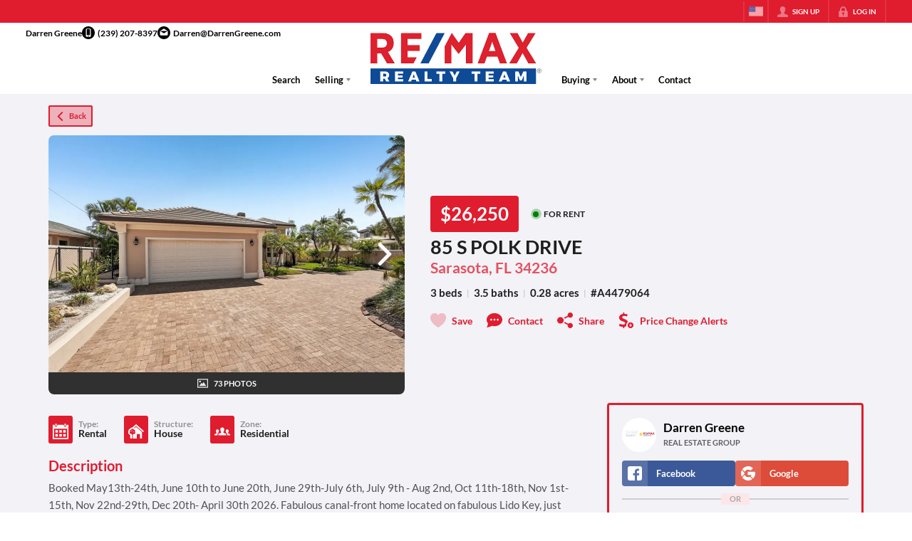

--- FILE ---
content_type: text/html; charset=utf-8
request_url: https://darrengreene.com/listings/85-s-polk-drive-sarasota-fl-34236
body_size: 46669
content:
<!DOCTYPE html><html lang="en"><head><meta charSet="utf-8"/><meta charSet="utf-8"/><meta name="viewport" content="width=device-width, initial-scale=1"/><link rel="preload" as="image" href="https://closehack-backblaze.s3.us-west-004.backblazeb2.com/website_styling/20260119044310.png"/><link rel="preload" as="image" href="https://closehackcdn.com/listings/27047729/681bbcd59b6efe4766f94870-med.webp"/><link rel="preload" as="image" href="https://static.quicktours.net/mls/20220223042904.png"/><link rel="preload" as="image" href="https://closehack-backblaze.s3.us-west-004.backblazeb2.com/website_styling/20260119044312.png"/><link rel="preload" as="image" href="https://static.quicktours.net/mls/20220830045517.png"/><link rel="stylesheet" href="https://closehackstatic.com/_next/static/css/3a83ea303db895e6.css" crossorigin="anonymous" data-precedence="next"/><link rel="stylesheet" href="https://closehackstatic.com/_next/static/css/dbaf95bdd29ef348.css" crossorigin="anonymous" data-precedence="next"/><link rel="stylesheet" href="https://closehackstatic.com/_next/static/css/160edecd2212bd0e.css" crossorigin="anonymous" data-precedence="next"/><link rel="stylesheet" href="https://closehackstatic.com/_next/static/css/9ac0d0ea5b756849.css" crossorigin="anonymous" data-precedence="next"/><link rel="stylesheet" href="https://closehackstatic.com/_next/static/css/5b44cd77e3c3297f.css" crossorigin="anonymous" data-precedence="next"/><link href="https://closehackstatic.com/_next/static/css/57cae671176964c8.css" rel="stylesheet" as="style" data-precedence="dynamic"/><link rel="preload" as="script" fetchPriority="low" href="https://closehackstatic.com/_next/static/chunks/webpack-1f91220ab02da332.js" crossorigin=""/><script src="https://closehackstatic.com/_next/static/chunks/4bd1b696-bad92808725a934a.js" async="" crossorigin=""></script><script src="https://closehackstatic.com/_next/static/chunks/ed9f2dc4-1bb0b629b1f94c42.js" async="" crossorigin=""></script><script src="https://closehackstatic.com/_next/static/chunks/31255-c7b9871392057d35.js" async="" crossorigin=""></script><script src="https://closehackstatic.com/_next/static/chunks/main-app-d3b29381a11471fd.js" async="" crossorigin=""></script><script src="https://closehackstatic.com/_next/static/chunks/49817-5a4581c6867c9270.js" async="" crossorigin=""></script><script src="https://closehackstatic.com/_next/static/chunks/21864-495e63acbebaa09c.js" async="" crossorigin=""></script><script src="https://closehackstatic.com/_next/static/chunks/14087-2f3994fcb8ace5df.js" async="" crossorigin=""></script><script src="https://closehackstatic.com/_next/static/chunks/98354-208989b0154faa2f.js" async="" crossorigin=""></script><script src="https://closehackstatic.com/_next/static/chunks/app/%5Bdomain%5D/layout-a25a012b81c7926c.js" async="" crossorigin=""></script><script src="https://closehackstatic.com/_next/static/chunks/13b76428-8370110ed6fd8870.js" async="" crossorigin=""></script><script src="https://closehackstatic.com/_next/static/chunks/ca377847-f134893db2ca8a73.js" async="" crossorigin=""></script><script src="https://closehackstatic.com/_next/static/chunks/34673-177c5e72d23c0b20.js" async="" crossorigin=""></script><script src="https://closehackstatic.com/_next/static/chunks/39630-7b064ddd61c1c12b.js" async="" crossorigin=""></script><script src="https://closehackstatic.com/_next/static/chunks/12772-ebaf753198cc65d7.js" async="" crossorigin=""></script><script src="https://closehackstatic.com/_next/static/chunks/24136-ddf597bb42d91477.js" async="" crossorigin=""></script><script src="https://closehackstatic.com/_next/static/chunks/85606-bf1085cd6ab946f7.js" async="" crossorigin=""></script><script src="https://closehackstatic.com/_next/static/chunks/87149-f40cfe0f3c3007a2.js" async="" crossorigin=""></script><script src="https://closehackstatic.com/_next/static/chunks/30030-947990739c269177.js" async="" crossorigin=""></script><script src="https://closehackstatic.com/_next/static/chunks/12389-13344da2a9e8eb2e.js" async="" crossorigin=""></script><script src="https://closehackstatic.com/_next/static/chunks/16745-df95763304f88e7e.js" async="" crossorigin=""></script><script src="https://closehackstatic.com/_next/static/chunks/55325-287b1989b5529c3c.js" async="" crossorigin=""></script><script src="https://closehackstatic.com/_next/static/chunks/6659-d1fb0e94de0a45c4.js" async="" crossorigin=""></script><script src="https://closehackstatic.com/_next/static/chunks/19962-79398676c99768c6.js" async="" crossorigin=""></script><script src="https://closehackstatic.com/_next/static/chunks/79472-2c59282187248b4f.js" async="" crossorigin=""></script><script src="https://closehackstatic.com/_next/static/chunks/39422-db2174dfbcddb457.js" async="" crossorigin=""></script><script src="https://closehackstatic.com/_next/static/chunks/81897-47d1e7bdddf7957d.js" async="" crossorigin=""></script><script src="https://closehackstatic.com/_next/static/chunks/17330-6c986091778c4645.js" async="" crossorigin=""></script><script src="https://closehackstatic.com/_next/static/chunks/98738-799da02d72454647.js" async="" crossorigin=""></script><script src="https://closehackstatic.com/_next/static/chunks/17808-f5158d43ded82a35.js" async="" crossorigin=""></script><script src="https://closehackstatic.com/_next/static/chunks/68076-f5f31d30e329ac59.js" async="" crossorigin=""></script><script src="https://closehackstatic.com/_next/static/chunks/27715-628631665fc5ce7b.js" async="" crossorigin=""></script><script src="https://closehackstatic.com/_next/static/chunks/74899-51802496efa14580.js" async="" crossorigin=""></script><script src="https://closehackstatic.com/_next/static/chunks/40802-04c5be8505cc8567.js" async="" crossorigin=""></script><script src="https://closehackstatic.com/_next/static/chunks/45617-9c355c3b0f307d8d.js" async="" crossorigin=""></script><script src="https://closehackstatic.com/_next/static/chunks/39697-9f81c942f233b11f.js" async="" crossorigin=""></script><script src="https://closehackstatic.com/_next/static/chunks/35379-635fb88f8f8acf7d.js" async="" crossorigin=""></script><script src="https://closehackstatic.com/_next/static/chunks/app/%5Bdomain%5D/listings/%5B%5B...path%5D%5D/page-22752126fe655515.js" async="" crossorigin=""></script><script src="https://closehackstatic.com/_next/static/chunks/app/%5Bdomain%5D/error-2d630716e9c6e3a9.js" async="" crossorigin=""></script><link rel="preload" href="https://closehackstatic.com/_next/static/chunks/4e6af11a-a1a9ce7f118d700f.js" as="script" fetchPriority="low"/><link rel="preload" href="https://closehackstatic.com/_next/static/chunks/71673-913c369f9d1f8de8.js" as="script" fetchPriority="low"/><link rel="preload" href="https://closehackstatic.com/_next/static/chunks/92570-36c4b88cd1cadfdd.js" as="script" fetchPriority="low"/><link rel="preload" href="https://closehackstatic.com/_next/static/chunks/40644-6f2f6d9fcc40095f.js" as="script" fetchPriority="low"/><link rel="preload" href="https://closehackstatic.com/_next/static/chunks/74251.452af4404805e0ff.js" as="script" fetchPriority="low"/><link rel="preload" href="https://closehackstatic.com/_next/static/chunks/13479.b8b2de2932b6ee17.js" as="script" fetchPriority="low"/><link rel="preload" href="https://closehackstatic.com/_next/static/chunks/84740.2f7bd6375a94fee4.js" as="script" fetchPriority="low"/><link rel="preload" href="https://closehackstatic.com/_next/static/chunks/24304.92749da4c2843a0b.js" as="script" fetchPriority="low"/><link rel="preload" href="https://closehackstatic.com/_next/static/chunks/48876.95c74c679e24592a.js" as="script" fetchPriority="low"/><link rel="preload" href="https://closehackstatic.com/_next/static/chunks/14493.beed35e32907d532.js" as="script" fetchPriority="low"/><link rel="preconnect" href="https://closehackstatic.com"/><link rel="preconnect" href="https://closehackcdn.com"/><link rel="preconnect" href="https://static.quicktours.net"/><link rel="preconnect" href="https://quicktours-static.s3.us-west-1.amazonaws.com"/><link rel="shortcut icon" href="https://static.quicktours.net/website_styling/20220808050849.ico"/><title>85 S POLK DRIVE Sarasota, FL 34236</title><meta name="description" content="Darren Greene has 73 photos of this 3 bed, 3.5 bath,  sqft property that was listed on 08-17-2022 for $26250, and is located at 85 S POLK DRIVE Sarasota, FL 34236."/><meta name="robots" content="index, follow"/><meta name="googlebot" content="index, follow, max-video-preview:-1, max-image-preview:large, max-snippet:-1"/><meta property="og:title" content="85 S POLK DRIVE Sarasota, FL 34236"/><meta property="og:description" content="Darren Greene has 73 photos of this 3 bed, 3.5 bath,  sqft property that was listed on 08-17-2022 for $26250, and is located at 85 S POLK DRIVE Sarasota, FL 34236."/><meta property="og:image" content="https://closehackcdn.com/listings/27047729/681bbcd59b6efe4766f94870-med.webp"/><meta name="twitter:card" content="summary_large_image"/><meta name="twitter:title" content="85 S POLK DRIVE Sarasota, FL 34236"/><meta name="twitter:description" content="Darren Greene has 73 photos of this 3 bed, 3.5 bath,  sqft property that was listed on 08-17-2022 for $26250, and is located at 85 S POLK DRIVE Sarasota, FL 34236."/><meta name="twitter:image" content="https://closehackcdn.com/listings/27047729/681bbcd59b6efe4766f94870-med.webp"/><script src="https://closehackstatic.com/_next/static/chunks/polyfills-42372ed130431b0a.js" crossorigin="anonymous" noModule=""></script><style data-styled="" data-styled-version="6.1.19">.jQiGSb{max-width:2000px;margin:0 auto;width:100%;position:relative;}/*!sc*/
.jQiGSb .global_contain_background{background-size:cover;position:absolute;top:0;left:0;right:0;bottom:0;}/*!sc*/
.jQiGSb >.global_contain_inner{position:relative;z-index:2;display:flex;}/*!sc*/
.jQiGSb >.global_contain_inner >.global_contain_inner_center{flex:1;}/*!sc*/
.jQiGSb >.global_contain_inner >.global_contain_inner_center>.global_contain_inner_main{max-width:100%;padding-left:calc(36px * 0.50);padding-right:calc(36px * 0.50);margin:0 auto;position:relative;display:flex;align-items:center;padding-top:calc(0px * 0.50);padding-bottom:calc(0px * 0.50);}/*!sc*/
@media screen and (min-width: 600px){.jQiGSb >.global_contain_inner >.global_contain_inner_center>.global_contain_inner_main{padding-left:36px;padding-right:36px;}}/*!sc*/
@media screen and (min-width:616px){.jQiGSb >.global_contain_inner >.global_contain_inner_center>.global_contain_inner_main{width:100%;min-width:472px;}}/*!sc*/
@media screen and (min-width: 600px){.jQiGSb >.global_contain_inner >.global_contain_inner_center>.global_contain_inner_main{padding-top:0px;padding-bottom:0px;}}/*!sc*/
.jQiGSb >.global_contain_inner >.global_contain_inner_center>.global_contain_inner_main >.global_contain_inner_main_children{width:100%;flex:1;position:relative;text-align:left;}/*!sc*/
@media screen and (min-width: 1008px){.jQiGSb >.global_contain_inner >.global_contain_inner_center>.global_contain_inner_main >.global_contain_inner_main_children{display:flex;flex-direction:row;}}/*!sc*/
.jQiGSb >.global_contain_inner .global_contain_inner_right,.jQiGSb >.global_contain_inner .global_contain_inner_left{display:flex;flex-direction:column;justify-content:center;}/*!sc*/
.jQiGSb >.global_contain_inner .global_contain_inner_left,.jQiGSb >.global_contain_inner .global_contain_inner_center,.jQiGSb >.global_contain_inner .global_contain_inner_right{min-width:0;}/*!sc*/
.eLjCxX{max-width:2000px;margin:0 auto;width:100%;position:relative;}/*!sc*/
.eLjCxX .global_contain_background{background-size:cover;position:absolute;top:0;left:0;right:0;bottom:0;}/*!sc*/
.eLjCxX >.global_contain_inner{position:relative;z-index:2;display:flex;}/*!sc*/
.eLjCxX >.global_contain_inner >.global_contain_inner_center{flex:1;}/*!sc*/
.eLjCxX >.global_contain_inner >.global_contain_inner_center>.global_contain_inner_main{max-width:100%;padding-left:calc(36px * 0.50);padding-right:calc(36px * 0.50);margin:0 auto;position:relative;display:flex;align-items:center;padding-top:calc(0 * 0.50);padding-bottom:calc(0 * 0.50);}/*!sc*/
@media screen and (min-width: 600px){.eLjCxX >.global_contain_inner >.global_contain_inner_center>.global_contain_inner_main{padding-left:36px;padding-right:36px;}}/*!sc*/
@media screen and (min-width:616px){.eLjCxX >.global_contain_inner >.global_contain_inner_center>.global_contain_inner_main{width:100%;min-width:472px;}}/*!sc*/
@media screen and (min-width: 600px){.eLjCxX >.global_contain_inner >.global_contain_inner_center>.global_contain_inner_main{padding-top:0;padding-bottom:0;}}/*!sc*/
.eLjCxX >.global_contain_inner >.global_contain_inner_center>.global_contain_inner_main >.global_contain_inner_main_children{width:100%;flex:1;position:relative;text-align:left;}/*!sc*/
.eLjCxX >.global_contain_inner .global_contain_inner_right,.eLjCxX >.global_contain_inner .global_contain_inner_left{display:flex;flex-direction:column;justify-content:center;}/*!sc*/
.eLjCxX >.global_contain_inner .global_contain_inner_left,.eLjCxX >.global_contain_inner .global_contain_inner_center,.eLjCxX >.global_contain_inner .global_contain_inner_right{min-width:0;}/*!sc*/
.leESfn{max-width:1500px;margin:0 auto;width:100%;position:relative;}/*!sc*/
.leESfn .global_contain_background{background-size:cover;position:absolute;top:0;left:0;right:0;bottom:0;}/*!sc*/
.leESfn >.global_contain_inner{position:relative;z-index:2;display:flex;}/*!sc*/
.leESfn >.global_contain_inner >.global_contain_inner_center{flex:1;}/*!sc*/
.leESfn >.global_contain_inner >.global_contain_inner_center>.global_contain_inner_main{max-width:100%;padding-left:calc(36px * 0.50);padding-right:calc(36px * 0.50);margin:0 auto;position:relative;display:flex;align-items:center;padding-top:calc(16px * 0.50);padding-bottom:calc(16px * 0.50);}/*!sc*/
@media screen and (min-width: 600px){.leESfn >.global_contain_inner >.global_contain_inner_center>.global_contain_inner_main{padding-left:36px;padding-right:36px;}}/*!sc*/
@media screen and (min-width:1052px){.leESfn >.global_contain_inner >.global_contain_inner_center>.global_contain_inner_main{width:95%;min-width:908px;}}/*!sc*/
@media screen and (min-width: 600px){.leESfn >.global_contain_inner >.global_contain_inner_center>.global_contain_inner_main{padding-top:16px;padding-bottom:16px;}}/*!sc*/
.leESfn >.global_contain_inner >.global_contain_inner_center>.global_contain_inner_main >.global_contain_inner_main_children{width:100%;flex:1;position:relative;text-align:left;}/*!sc*/
.leESfn >.global_contain_inner .global_contain_inner_right,.leESfn >.global_contain_inner .global_contain_inner_left{display:flex;flex-direction:column;justify-content:center;}/*!sc*/
.leESfn >.global_contain_inner .global_contain_inner_left,.leESfn >.global_contain_inner .global_contain_inner_center,.leESfn >.global_contain_inner .global_contain_inner_right{min-width:0;}/*!sc*/
.ePvEtW{max-width:1160px;margin:0 auto;width:100%;position:relative;}/*!sc*/
.ePvEtW .global_contain_background{background-size:cover;position:absolute;top:0;left:0;right:0;bottom:0;}/*!sc*/
.ePvEtW >.global_contain_inner{position:relative;z-index:2;display:flex;}/*!sc*/
.ePvEtW >.global_contain_inner >.global_contain_inner_center{flex:1;}/*!sc*/
.ePvEtW >.global_contain_inner >.global_contain_inner_center>.global_contain_inner_main{max-width:100%;padding-left:calc(32px * 0.50);padding-right:calc(32px * 0.50);margin-right:auto;position:relative;display:flex;align-items:flex-start;padding-top:calc(48px * 0.50);padding-bottom:calc(48px * 0.50);}/*!sc*/
@media screen and (min-width: 600px){.ePvEtW >.global_contain_inner >.global_contain_inner_center>.global_contain_inner_main{padding-left:32px;padding-right:32px;}}/*!sc*/
@media screen and (min-width:608px){.ePvEtW >.global_contain_inner >.global_contain_inner_center>.global_contain_inner_main{width:100%;min-width:480px;}}/*!sc*/
@media screen and (min-width: 600px){.ePvEtW >.global_contain_inner >.global_contain_inner_center>.global_contain_inner_main{padding-top:48px;padding-bottom:48px;}}/*!sc*/
.ePvEtW >.global_contain_inner >.global_contain_inner_center>.global_contain_inner_main >.global_contain_inner_main_children{width:100%;flex:1;position:relative;text-align:left;}/*!sc*/
.ePvEtW >.global_contain_inner .global_contain_inner_right,.ePvEtW >.global_contain_inner .global_contain_inner_left{display:flex;flex-direction:column;justify-content:center;}/*!sc*/
.ePvEtW >.global_contain_inner .global_contain_inner_left,.ePvEtW >.global_contain_inner .global_contain_inner_center,.ePvEtW >.global_contain_inner .global_contain_inner_right{min-width:0;}/*!sc*/
.gaIjcn{max-width:1860px;margin:0 auto;width:100%;position:relative;}/*!sc*/
.gaIjcn .global_contain_background{background-size:cover;position:absolute;top:0;left:0;right:0;bottom:0;}/*!sc*/
.gaIjcn >.global_contain_inner{position:relative;z-index:2;display:flex;}/*!sc*/
.gaIjcn >.global_contain_inner >.global_contain_inner_center{flex:1;}/*!sc*/
.gaIjcn >.global_contain_inner >.global_contain_inner_center>.global_contain_inner_main{max-width:100%;padding-left:calc(32px * 0.50);padding-right:calc(32px * 0.50);margin-right:auto;position:relative;display:flex;align-items:flex-start;padding-top:calc(48px * 0.50);padding-bottom:calc(48px * 0.50);}/*!sc*/
@media screen and (min-width: 600px){.gaIjcn >.global_contain_inner >.global_contain_inner_center>.global_contain_inner_main{padding-left:32px;padding-right:32px;}}/*!sc*/
@media screen and (min-width:608px){.gaIjcn >.global_contain_inner >.global_contain_inner_center>.global_contain_inner_main{width:100%;min-width:480px;}}/*!sc*/
@media screen and (min-width: 600px){.gaIjcn >.global_contain_inner >.global_contain_inner_center>.global_contain_inner_main{padding-top:48px;padding-bottom:48px;}}/*!sc*/
.gaIjcn >.global_contain_inner >.global_contain_inner_center>.global_contain_inner_main >.global_contain_inner_main_children{width:100%;flex:1;position:relative;text-align:left;}/*!sc*/
.gaIjcn >.global_contain_inner .global_contain_inner_right,.gaIjcn >.global_contain_inner .global_contain_inner_left{display:flex;flex-direction:column;justify-content:center;}/*!sc*/
.gaIjcn >.global_contain_inner .global_contain_inner_left,.gaIjcn >.global_contain_inner .global_contain_inner_center,.gaIjcn >.global_contain_inner .global_contain_inner_right{min-width:0;}/*!sc*/
data-styled.g1[id="sc-50cfc82-0"]{content:"jQiGSb,eLjCxX,leESfn,ePvEtW,gaIjcn,"}/*!sc*/
.cYXoBn{display:inline-block;width:18px;height:18px;background-color:currentColor;mask:url(https://closehackstatic.com/icons/person.svg) no-repeat center/contain;-webkit-mask:url(https://closehackstatic.com/icons/person.svg) no-repeat center/contain;flex-shrink:0;vertical-align:middle;cursor:pointer;}/*!sc*/
.brlNdD{display:inline-block;width:18px;height:18px;background-color:currentColor;mask:url(https://closehackstatic.com/icons/padlock.svg) no-repeat center/contain;-webkit-mask:url(https://closehackstatic.com/icons/padlock.svg) no-repeat center/contain;flex-shrink:0;vertical-align:middle;cursor:pointer;}/*!sc*/
.cLWhJD{display:inline-block;width:18px;height:18px;background-color:currentColor;mask:url(https://closehackstatic.com/icons/phone_circle.svg) no-repeat center/contain;-webkit-mask:url(https://closehackstatic.com/icons/phone_circle.svg) no-repeat center/contain;flex-shrink:0;vertical-align:middle;cursor:pointer;}/*!sc*/
.dMBbUb{display:inline-block;width:18px;height:18px;background-color:currentColor;mask:url(https://closehackstatic.com/icons/email_circle.svg) no-repeat center/contain;-webkit-mask:url(https://closehackstatic.com/icons/email_circle.svg) no-repeat center/contain;flex-shrink:0;vertical-align:middle;cursor:pointer;}/*!sc*/
.cHXwuz{display:inline-block;width:18px;height:18px;background-color:currentColor;mask:url(https://closehackstatic.com/icons/chat_circle.svg) no-repeat center/contain;-webkit-mask:url(https://closehackstatic.com/icons/chat_circle.svg) no-repeat center/contain;flex-shrink:0;vertical-align:middle;cursor:pointer;}/*!sc*/
.eriwWj{display:inline-block;width:18px;height:18px;background-color:currentColor;mask:url(https://closehackstatic.com/icons/back.svg) no-repeat center/contain;-webkit-mask:url(https://closehackstatic.com/icons/back.svg) no-repeat center/contain;flex-shrink:0;vertical-align:middle;cursor:pointer;}/*!sc*/
.dQdOnf{display:inline-block;width:22;height:22;background-color:currentColor;mask:url(https://closehackstatic.com/icons/heart.svg) no-repeat center/contain;-webkit-mask:url(https://closehackstatic.com/icons/heart.svg) no-repeat center/contain;flex-shrink:0;vertical-align:middle;cursor:pointer;}/*!sc*/
.cVgLVn{display:inline-block;width:18px;height:18px;background-color:currentColor;mask:url(https://closehackstatic.com/icons/chat.svg) no-repeat center/contain;-webkit-mask:url(https://closehackstatic.com/icons/chat.svg) no-repeat center/contain;flex-shrink:0;vertical-align:middle;cursor:pointer;}/*!sc*/
.bSBhPf{display:inline-block;width:18px;height:18px;background-color:currentColor;mask:url(https://closehackstatic.com/icons/share.svg) no-repeat center/contain;-webkit-mask:url(https://closehackstatic.com/icons/share.svg) no-repeat center/contain;flex-shrink:0;vertical-align:middle;cursor:pointer;}/*!sc*/
.WBGkb{display:inline-block;width:18px;height:18px;background-color:currentColor;mask:url(https://closehackstatic.com/icons/dollar_reduce.svg) no-repeat center/contain;-webkit-mask:url(https://closehackstatic.com/icons/dollar_reduce.svg) no-repeat center/contain;flex-shrink:0;vertical-align:middle;cursor:pointer;}/*!sc*/
.gOdfhT{display:inline-block;width:18px;height:18px;background-color:currentColor;mask:url(https://closehackstatic.com/icons/chevron_right.svg) no-repeat center/contain;-webkit-mask:url(https://closehackstatic.com/icons/chevron_right.svg) no-repeat center/contain;flex-shrink:0;vertical-align:middle;cursor:pointer;}/*!sc*/
.dDVcTL{display:inline-block;width:18px;height:18px;background-color:currentColor;mask:url(https://closehackstatic.com/icons/photo.svg) no-repeat center/contain;-webkit-mask:url(https://closehackstatic.com/icons/photo.svg) no-repeat center/contain;flex-shrink:0;vertical-align:middle;cursor:pointer;}/*!sc*/
.ilOIiP{display:inline-block;width:18px;height:18px;background-color:currentColor;mask:url(https://closehackstatic.com/icons/calendar.svg) no-repeat center/contain;-webkit-mask:url(https://closehackstatic.com/icons/calendar.svg) no-repeat center/contain;flex-shrink:0;vertical-align:middle;cursor:pointer;}/*!sc*/
.cYjqlT{display:inline-block;width:18px;height:18px;background-color:currentColor;mask:url(https://closehackstatic.com/icons/house_tree.svg) no-repeat center/contain;-webkit-mask:url(https://closehackstatic.com/icons/house_tree.svg) no-repeat center/contain;flex-shrink:0;vertical-align:middle;cursor:pointer;}/*!sc*/
.gYRcEX{display:inline-block;width:18px;height:18px;background-color:currentColor;mask:url(https://closehackstatic.com/icons/people.svg) no-repeat center/contain;-webkit-mask:url(https://closehackstatic.com/icons/people.svg) no-repeat center/contain;flex-shrink:0;vertical-align:middle;cursor:pointer;}/*!sc*/
.chtYCk{display:inline-block;width:20px;height:20px;background-color:white;mask:url(https://closehackstatic.com/icons/social_facebook_simple.svg) no-repeat center/contain;-webkit-mask:url(https://closehackstatic.com/icons/social_facebook_simple.svg) no-repeat center/contain;flex-shrink:0;vertical-align:middle;cursor:pointer;}/*!sc*/
.iEDrDM{display:inline-block;width:20px;height:20px;background-color:white;mask:url(https://closehackstatic.com/icons/social_google_simple.svg) no-repeat center/contain;-webkit-mask:url(https://closehackstatic.com/icons/social_google_simple.svg) no-repeat center/contain;flex-shrink:0;vertical-align:middle;cursor:pointer;}/*!sc*/
.bVQzPf{display:inline-block;width:18px;height:18px;background-color:currentColor;mask:url(https://closehackstatic.com/icons/check.svg) no-repeat center/contain;-webkit-mask:url(https://closehackstatic.com/icons/check.svg) no-repeat center/contain;flex-shrink:0;vertical-align:middle;cursor:pointer;}/*!sc*/
.gxxOez{display:inline-block;width:18px;height:18px;background-color:currentColor;mask:url(https://closehackstatic.com/icons/chat_double.svg) no-repeat center/contain;-webkit-mask:url(https://closehackstatic.com/icons/chat_double.svg) no-repeat center/contain;flex-shrink:0;vertical-align:middle;cursor:pointer;}/*!sc*/
.fnbomz{display:inline-block;width:18px;height:18px;background-color:currentColor;mask:url(https://closehackstatic.com/icons/clipboard.svg) no-repeat center/contain;-webkit-mask:url(https://closehackstatic.com/icons/clipboard.svg) no-repeat center/contain;flex-shrink:0;vertical-align:middle;cursor:pointer;}/*!sc*/
.kGoJoH{display:inline-block;width:18px;height:18px;background-color:currentColor;mask:url(https://closehackstatic.com/icons/map_pin.svg) no-repeat center/contain;-webkit-mask:url(https://closehackstatic.com/icons/map_pin.svg) no-repeat center/contain;flex-shrink:0;vertical-align:middle;cursor:pointer;}/*!sc*/
.cNyEdn{display:inline-block;width:18px;height:18px;background-color:currentColor;mask:url(https://closehackstatic.com/icons/arrow_right_circled.svg) no-repeat center/contain;-webkit-mask:url(https://closehackstatic.com/icons/arrow_right_circled.svg) no-repeat center/contain;flex-shrink:0;vertical-align:middle;cursor:pointer;}/*!sc*/
.bPjEJT{display:inline-block;width:18px;height:18px;background-color:currentColor;mask:url(https://closehackstatic.com/icons/equal_housing.svg) no-repeat center/contain;-webkit-mask:url(https://closehackstatic.com/icons/equal_housing.svg) no-repeat center/contain;flex-shrink:0;vertical-align:middle;cursor:pointer;}/*!sc*/
.dfNUwX{display:inline-block;width:18px;height:18px;background-color:currentColor;mask:url(https://closehackstatic.com/icons/realtor.svg) no-repeat center/contain;-webkit-mask:url(https://closehackstatic.com/icons/realtor.svg) no-repeat center/contain;flex-shrink:0;vertical-align:middle;cursor:pointer;}/*!sc*/
data-styled.g2[id="sc-c57b4432-0"]{content:"cYXoBn,brlNdD,cLWhJD,dMBbUb,cHXwuz,eriwWj,dQdOnf,cVgLVn,bSBhPf,WBGkb,gOdfhT,dDVcTL,ilOIiP,cYjqlT,gYRcEX,chtYCk,iEDrDM,bVQzPf,gxxOez,fnbomz,kGoJoH,cNyEdn,bPjEJT,dfNUwX,"}/*!sc*/
.QFaNv{display:block;}/*!sc*/
.QFaNv svg{display:block;width:20px;height:20px;}/*!sc*/
.QFaNv .material-icons{font-size:20px;font-weight:initial;}/*!sc*/
data-styled.g3[id="sc-5436c490-0"]{content:"QFaNv,"}/*!sc*/
.fxmlSa{display:flex;align-items:center;}/*!sc*/
.fxmlSa .indicator_simple_dot{position:relative;margin-right:5px;width:12px;height:12px;}/*!sc*/
.fxmlSa .indicator_simple_dot .pulse{width:8px;height:8px;border:4px solid green;border-radius:50%;z-index:10;position:absolute;margin:2px;}/*!sc*/
.fxmlSa .indicator_simple_dot .dot{border:10px solid green;background:transparent;border-radius:50%;height:21px;width:21px;animation:gnyNoV 3s ease-out;animation-iteration-count:infinite;position:absolute;top:50%;left:50%;margin-left:-10.5px;margin-top:-10.5px;z-index:1;opacity:0;}/*!sc*/
.fxmlSa span{display:block;font-size:16px;font-weight:600;-webkit-font-smoothing:antialiased;}/*!sc*/
data-styled.g48[id="sc-e514a7a8-0"]{content:"fxmlSa,"}/*!sc*/
.hWOmUS{position:relative;color:#e01c2f;}/*!sc*/
.hWOmUS .swift_button_content{display:flex;align-items:center;justify-content:center;padding:10px 18px;}/*!sc*/
.hWOmUS .swift_button_number{padding:8px 10px;background-color:rgba(0,0,0,0.1);color:white;font-weight:bold;display:flex;flex:1;align-items:center;justify-content:center;height:100%;border-top-right-radius:2px;border-bottom-right-radius:2px;}/*!sc*/
.hWOmUS a{font-weight:600;line-height:16px;border-radius:2px;border:2px solid black;outline:none;-webkit-font-smoothing:antialiased;cursor:pointer;display:flex;justify-content:center;border-width:1.5px;}/*!sc*/
.hWOmUS a i[data-mask-icon]{display:block;width:18px;height:18px;margin-top:1px;margin-bottom:1px;}/*!sc*/
.hWOmUS a span:not(.loader){font-size:14px;line-height:20px;font-weight:800;white-space:nowrap;display:block;-webkit-font-smoothing:antialiased;}/*!sc*/
.hWOmUS a i~span:not(.loader){margin-left:8px;}/*!sc*/
.hWOmUS a svg~span:not(.loader){margin-left:8px;}/*!sc*/
.hWOmUS a .swift_button_icon~span:not(.loader){margin-left:8px;}/*!sc*/
.hWOmUS a span:not(.loader) ~i,.hWOmUS a span:not(.loader) .swift_button_icon{margin-left:8px;}/*!sc*/
.hWOmUS a .swift_button_content{padding:6px 8px;}/*!sc*/
.hWOmUS a .swift_button_number{padding:6px 6px;}/*!sc*/
.hWOmUS a span:not(.loader){font-size:11px;line-height:14px;}/*!sc*/
.hWOmUS a i~span:not(.loader),.hWOmUS a i[data-mask-icon]~span:not(.loader){margin-left:6px;}/*!sc*/
.hWOmUS a i[data-mask-icon]{width:13px;height:13px;}/*!sc*/
.hWOmUS a{background:rgba(224,28,47,0.3);border-color:#e01c2f;}/*!sc*/
.hWOmUS a i[data-mask-icon]{background-color:#e01c2f;}/*!sc*/
@media (hover: hover){.hWOmUS:hover{color:#fff;}.hWOmUS:hover a{background:rgba(224,28,47,0.85);}.hWOmUS:hover a i[data-mask-icon]{background-color:#fff;}}/*!sc*/
.hWOmUS.disabled{cursor:not-allowed!important;}/*!sc*/
.hWOmUS.disabled a{background:#bbb;color:#444;border-top-left-radius:0;border-top-right-radius:0;pointer-events:none;cursor:not-allowed!important;border-color:#bbb;}/*!sc*/
.hWOmUS.disabled a i[data-mask-icon]{opacity:0.25;background-color:#444;}/*!sc*/
.hWOmUS .loader{position:absolute;top:0px;left:0px;right:0px;width:100%;overflow:hidden;height:4px;}/*!sc*/
.gfVSHl{position:relative;color:#fff;width:100%;text-align:center;justify-content:center;}/*!sc*/
.gfVSHl .swift_button_content{display:flex;align-items:center;justify-content:center;padding:10px 18px;}/*!sc*/
.gfVSHl .swift_button_number{padding:8px 10px;background-color:rgba(0,0,0,0.1);color:white;font-weight:bold;display:flex;flex:1;align-items:center;justify-content:center;height:100%;border-top-right-radius:2px;border-bottom-right-radius:2px;}/*!sc*/
.gfVSHl a{font-weight:600;line-height:16px;border-radius:2px;border:2px solid black;outline:none;-webkit-font-smoothing:antialiased;cursor:pointer;display:flex;justify-content:center;line-height:16px;}/*!sc*/
.gfVSHl a i[data-mask-icon]{display:block;width:18px;height:18px;margin-top:1px;margin-bottom:1px;}/*!sc*/
.gfVSHl a span:not(.loader){font-size:14px;line-height:20px;font-weight:800;white-space:nowrap;display:block;-webkit-font-smoothing:antialiased;}/*!sc*/
.gfVSHl a i~span:not(.loader){margin-left:8px;}/*!sc*/
.gfVSHl a svg~span:not(.loader){margin-left:8px;}/*!sc*/
.gfVSHl a .swift_button_icon~span:not(.loader){margin-left:8px;}/*!sc*/
.gfVSHl a span:not(.loader) ~i,.gfVSHl a span:not(.loader) .swift_button_icon{margin-left:8px;}/*!sc*/
.gfVSHl a .swift_button_content{padding:8px 12px;}/*!sc*/
.gfVSHl a .swift_button_number{padding:8px 8px;}/*!sc*/
.gfVSHl a span:not(.loader){font-size:13px;line-height:18px;}/*!sc*/
.gfVSHl a i[data-mask-icon]{width:16px;height:16px;}/*!sc*/
.gfVSHl a{background:#000;border-color:#000;}/*!sc*/
.gfVSHl a i[data-mask-icon]{background-color:#fff;}/*!sc*/
@media (hover: hover){.gfVSHl a:hover{background:#000;}}/*!sc*/
.gfVSHl.disabled{cursor:not-allowed!important;}/*!sc*/
.gfVSHl.disabled a{background:#bbb;color:#444;border-top-left-radius:0;border-top-right-radius:0;pointer-events:none;cursor:not-allowed!important;border-color:#bbb;}/*!sc*/
.gfVSHl.disabled a i[data-mask-icon]{opacity:0.25;background-color:#444;}/*!sc*/
.gfVSHl .loader{position:absolute;top:0px;left:0px;right:0px;width:100%;overflow:hidden;height:4px;}/*!sc*/
.gfVSHl a{justify-content:center;}/*!sc*/
.epgopv{position:relative;color:#e01c2f;width:100%;text-align:center;justify-content:center;}/*!sc*/
.epgopv .swift_button_content{display:flex;align-items:center;justify-content:center;padding:10px 18px;}/*!sc*/
.epgopv .swift_button_number{padding:8px 10px;background-color:rgba(0,0,0,0.1);color:white;font-weight:bold;display:flex;flex:1;align-items:center;justify-content:center;height:100%;border-top-right-radius:2px;border-bottom-right-radius:2px;}/*!sc*/
.epgopv a{font-weight:600;line-height:16px;border-radius:2px;border:2px solid black;outline:none;-webkit-font-smoothing:antialiased;cursor:pointer;display:flex;justify-content:center;line-height:16px;}/*!sc*/
.epgopv a i[data-mask-icon]{display:block;width:18px;height:18px;margin-top:1px;margin-bottom:1px;}/*!sc*/
.epgopv a span:not(.loader){font-size:14px;line-height:20px;font-weight:800;white-space:nowrap;display:block;-webkit-font-smoothing:antialiased;}/*!sc*/
.epgopv a i~span:not(.loader){margin-left:8px;}/*!sc*/
.epgopv a svg~span:not(.loader){margin-left:8px;}/*!sc*/
.epgopv a .swift_button_icon~span:not(.loader){margin-left:8px;}/*!sc*/
.epgopv a span:not(.loader) ~i,.epgopv a span:not(.loader) .swift_button_icon{margin-left:8px;}/*!sc*/
.epgopv a .swift_button_content{padding:8px 12px;}/*!sc*/
.epgopv a .swift_button_number{padding:8px 8px;}/*!sc*/
.epgopv a span:not(.loader){font-size:13px;line-height:18px;}/*!sc*/
.epgopv a i[data-mask-icon]{width:16px;height:16px;}/*!sc*/
.epgopv a{background:transparent;border-color:#e01c2f;}/*!sc*/
.epgopv a i[data-mask-icon]{background-color:#e01c2f;}/*!sc*/
@media (hover: hover){.epgopv:hover{color:#fff;}.epgopv:hover a{background:#e01c2f;}.epgopv:hover a i[data-mask-icon]{background-color:#fff;}}/*!sc*/
.epgopv.disabled{cursor:not-allowed!important;}/*!sc*/
.epgopv.disabled a{background:#bbb;color:#444;border-top-left-radius:0;border-top-right-radius:0;pointer-events:none;cursor:not-allowed!important;border-color:#bbb;}/*!sc*/
.epgopv.disabled a i[data-mask-icon]{opacity:0.25;background-color:#444;}/*!sc*/
.epgopv .loader{position:absolute;top:0px;left:0px;right:0px;width:100%;overflow:hidden;height:4px;}/*!sc*/
.epgopv a{justify-content:center;}/*!sc*/
data-styled.g49[id="sc-fdd96282-0"]{content:"hWOmUS,gfVSHl,epgopv,"}/*!sc*/
.cnsHxJ{color:var(--dash-text,inherit);}/*!sc*/
.cnsHxJ .form>div:first-child>div:first-child{padding-top:0;}/*!sc*/
.cnsHxJ .status{padding:10px 18px;border-radius:2px;background:var(--dash-text,#1e1e1e);color:var(--dash-bg,white);margin-bottom:12px;}/*!sc*/
.cnsHxJ .status.error{color:#fff;background:#de635d;}/*!sc*/
.cnsHxJ .status.success{color:#fff;background:#5ab89e;}/*!sc*/
.cnsHxJ .status span{font-size:14px;font-weight:600;display:block;-webkit-font-smoothing:antialiased;}/*!sc*/
.cnsHxJ .swift-form-buttons{display:flex;flex-wrap:wrap;gap:4px;margin-top:4px;justify-content:flex-start;}/*!sc*/
.cnsHxJ .swift-form-buttons >button:last-child{margin-right:0;}/*!sc*/
.cnsHxJ .swift-form-title{margin-left:0px;}/*!sc*/
.cnsHxJ .swift-form-title h3{font-size:18px;font-weight:600;}/*!sc*/
.cnsHxJ .swift-form-title h4{font-size:10px;opacity:0.85;font-weight:700;-webkit-font-smoothing:antialiased;}/*!sc*/
.cnsHxJ .swift-form-group-header{margin-left:0px;}/*!sc*/
.cnsHxJ .swift-form-group-header .swift-form-group-header-primary{display:flex;align-items:center;padding:2px 0 0px;}/*!sc*/
.cnsHxJ .swift-form-group-header .swift-form-group-header-text h3{font-size:15px;font-weight:700;-webkit-font-smoothing:antialiased;display:flex;align-items:center;gap:6px;}/*!sc*/
.cnsHxJ .swift-form-group-header .swift-form-group-header-text h3 >div{font-size:inherit;}/*!sc*/
.cnsHxJ .swift-form-group-header .swift-form-group-header-text h3 span{font-size:inherit;}/*!sc*/
.cnsHxJ .swift-form-group-header .swift-form-group-header-text h3 i[data-mask-icon]{opacity:0.6;}/*!sc*/
.cnsHxJ .swift-form-group-header .swift-form-group-header-text h6{font-size:10.5px;font-weight:600;opacity:0.6;-webkit-font-smoothing:antialiased;}/*!sc*/
.cnsHxJ .swift-form-group-header font{font-size:13px;font-weight:700;text-transform:uppercase;-webkit-font-smoothing:antialiased;opacity:0.8;margin-left:12px;}/*!sc*/
.cnsHxJ .swift-form-group-header small{font-size:10px;font-weight:700;text-transform:uppercase;-webkit-font-smoothing:antialiased;opacity:0.4;margin-left:12px;}/*!sc*/
.cnsHxJ .swift-form-group-header:hover small{opacity:1;text-decoration:underline;}/*!sc*/
.cnsHxJ .swift-form-group-header .swift-form-group-header-sublabel{font-size:10px;font-weight:600;opacity:0.6;-webkit-font-smoothing:antialiased;}/*!sc*/
.cnsHxJ .swift-form-group-header .swift-form-group-header-line{flex:1;height:2px;background:var(--dash-border,rgba(0,0,0,0.1));margin-left:12px;}/*!sc*/
.cnsHxJ .swift-form-group-header .swift-form-group-header-carat{margin-left:8px;display:flex;align-items:center;color:var(--dash-text,inherit);}/*!sc*/
.cnsHxJ .swift-form-group-header .swift-form-group-header-carat i[data-mask-icon]{width:12px;height:12px;display:block;}/*!sc*/
.cnsHxJ .swift-form-item-group-fields{margin-top:4px;padding-top:4px;padding-left:14px;border-left:2px solid var(--dash-border,rgba(0,0,0,0.1));}/*!sc*/
.cnsHxJ .swift-form-item-group-fields.theme-blank{margin-top:0;padding-top:0;padding-left:0;border-left:none;}/*!sc*/
.cnsHxJ .swift-form-disclaimer{font-size:12px;line-height:16px;font-weight:800;position:relative;color:var(--dash-text-subtle,#aaa);}/*!sc*/
.cnsHxJ .swift-form-disclaimer a{font-size:12px;line-height:16px;font-weight:800;z-index:2;position:relative;color:#e01c2f;text-decoration:underline!important;}/*!sc*/
data-styled.g52[id="sc-546351d0-0"]{content:"cnsHxJ,"}/*!sc*/
.jTzyPj{width:100%;font-size:0;}/*!sc*/
.jTzyPj >label:first-of-type{display:inline-flex;padding:1px 0;cursor:pointer;word-break:break-all;}/*!sc*/
.jTzyPj >label:first-of-type .swift_input_checkbox_box{width:18px;height:18px;margin-top:2px;border:2px solid var(--dash-border,rgba(0,0,0,0.08));background:var(--dash-bg-light-06,#fff);border-radius:4px;margin-right:5px;display:flex;align-items:center;justify-content:center;}/*!sc*/
.jTzyPj >label:first-of-type .swift_input_checkbox_box i[data-mask-icon]{display:block;width:12px;height:12px;opacity:1;background-color:#fff;transform:scale(0);margin:0;}/*!sc*/
.jTzyPj >label:first-of-type input{display:none;}/*!sc*/
.jTzyPj >label:first-of-type input:checked~.swift_input_checkbox_box{background:#e01c2f;}/*!sc*/
.jTzyPj >label:first-of-type input:checked~.swift_input_checkbox_box i[data-mask-icon]{transform:scale(1);}/*!sc*/
.jTzyPj >label:first-of-type >span{opacity:0.8;font-size:14px;font-weight:600;flex:1;display:block;word-break:normal;}/*!sc*/
.jTzyPj >label:first-of-type p{margin:0;font-size:12px;}/*!sc*/
.jTzyPj >label:first-of-type{display:flex;padding:2px 0;}/*!sc*/
.jTzyPj >label:first-of-type .swift_input_checkbox_box{width:16px;height:16px;margin-top:1px;border:2px solid rgba(0, 0, 0, 0.08);border-radius:2px;}/*!sc*/
({hasLabel:a})=>a.jTzyPj >label:first-of-type .swift_input_checkbox_box.jTzyPj >label:first-of-type .swift_input_checkbox_box"margin-right: 8px;" i[data-mask-icon]{width:12px;height:12px;}/*!sc*/
data-styled.g56[id="sc-b64ebb8b-0"]{content:"jTzyPj,"}/*!sc*/
.bemLqT{display:block;width:100%;}/*!sc*/
.bemLqT .textarea-wrapper{position:relative;width:100%;}/*!sc*/
.bemLqT .char-counter{position:absolute;bottom:8px;right:12px;font-weight:600;border-radius:3px;pointer-events:none;z-index:10;transition:all 0.15s ease;font-size:11px;padding:3px 8px;background:rgba(107, 114, 128, 0.08);border:1px solid rgba(107, 114, 128, 0.2);color:#6b7280;}/*!sc*/
.bemLqT textarea{display:block;width:100%;outline:none;border:none;height:120px;padding:10px 16px 11px;color:inherit;border-radius:4px;font-size:15px;line-height:21px;overflow:hidden;overflow-y:auto;resize:none;border:2px solid var(--dash-border, #e5e5e5);background:var(--dash-bg-light-03, #f5f5f5);color:var(--dash-text, #1e1e1e);transition:all 0.12s ease-out;}/*!sc*/
.bemLqT textarea::placeholder{opacity:0.35;font-weight:400;}/*!sc*/
.bemLqT textarea:hover,.bemLqT textarea:focus{background:var(--dash-bg-light-06, #e5e5e5);color:var(--dash-text, #1e1e1e);}/*!sc*/
.bemLqT textarea{font-size:12px;line-height:16px;padding:8px 14px 9px;height:90px;height:120px;}/*!sc*/
data-styled.g69[id="sc-9f84a85d-0"]{content:"bemLqT,"}/*!sc*/
.CvOjo{background:var(--dash-bg-light-06, #fafafc);padding:48px 18px;display:flex;justify-content:center;height:200px;}/*!sc*/
data-styled.g76[id="sc-25bc325b-0"]{content:"CvOjo,"}/*!sc*/
.vrgsb{display:block;margin:0 auto;}/*!sc*/
data-styled.g77[id="sc-25bc325b-1"]{content:"vrgsb,"}/*!sc*/
.cxftkc .swift-social-button{width:100%;display:flex;align-items:center;justify-content:center;font-size:14px;font-weight:800;border-radius:4px;color:white;cursor:pointer;border:none;outline:none;background-color:#ccc;}/*!sc*/
.cxftkc .swift-social-button:hover{opacity:0.9;}/*!sc*/
.cxftkc .swift-social-button.facebook{background-color:#3b5998!important;}/*!sc*/
.cxftkc .swift-social-button.google{background-color:#dd4b39!important;}/*!sc*/
.cxftkc .swift-social-button .swift-social-button-icon{padding:8px;display:flex;align-items:center;justify-content:center;background-color:rgba(255,255,255,0.15);border-radius:4px 0 0 4px;}/*!sc*/
.cxftkc .swift-social-button .swift-social-button-text{padding:8px 12px;display:flex;align-items:center;justify-content:flex-start;width:100%;}/*!sc*/
.cxftkc .swift-social-button .swift-social-button-text span{font-size:13px;font-weight:800;-webkit-font-smoothing:antialiased;}/*!sc*/
data-styled.g95[id="sc-3b6403f7-0"]{content:"cxftkc,"}/*!sc*/
.dVzbbd{display:flex;flex-direction:row;align-items:center;justify-content:flex-end;gap:0;height:100%;width:auto;}/*!sc*/
.dVzbbd .front_nav_mobile_trigger_phone,.dVzbbd .front_nav_mobile_trigger_email,.dVzbbd .front_nav_mobile_trigger_list{cursor:pointer;font-size:0px;width:48px;height:64px;display:flex;align-items:center;justify-content:center;position:relative;z-index:100;flex-shrink:0;}/*!sc*/
.dVzbbd .front_nav_mobile_trigger_phone,.dVzbbd .front_nav_mobile_trigger_email{width:20px;height:20px;}/*!sc*/
.dVzbbd .front_nav_mobile_trigger_phone i,.dVzbbd .front_nav_mobile_trigger_email i{width:20px;height:20px;}/*!sc*/
.dVzbbd .front_nav_mobile_trigger_phoneemail{display:flex;flex-direction:column;align-items:center;justify-content:center;gap:4px;}/*!sc*/
.dVzbbd .front_nav_mobile_trigger_list{-moz-transition:-moz-transform 0.4s;-o-transition:-o-transform 0.4s;-webkit-transition:-webkit-transform 0.4s;transition:transform 0.4s;opacity:1;transform-origin:center center;}/*!sc*/
.dVzbbd .front_nav_mobile_trigger_list span{-moz-transition:0.4s;-o-transition:0.4s;-webkit-transition:0.4s;transition:0.4s;-webkit-transition-delay:0.4s;-moz-transition-delay:0.4s;transition-delay:0.4s;background-color:#222;display:block;height:2px;left:50%;margin-left:-10px;margin-top:-1px;position:absolute;top:50%;width:20px;}/*!sc*/
.dVzbbd .front_nav_mobile_trigger_list span:first-child{-moz-transform:translate(0,6px);-ms-transform:translate(0,6px);-webkit-transform:translate(0,6px);transform:translate(0,6px);}/*!sc*/
.dVzbbd .front_nav_mobile_trigger_list span:nth-child(3){-moz-transform:translate(0,-6px);-ms-transform:translate(0,-6px);-webkit-transform:translate(0,-6px);transform:translate(0,-6px);}/*!sc*/
data-styled.g106[id="sc-163fd7e8-0"]{content:"dVzbbd,"}/*!sc*/
.btoA-DJ.swift_language_picker_container{position:relative;display:flex;align-items:center;}/*!sc*/
data-styled.g107[id="sc-5459676f-0"]{content:"btoA-DJ,"}/*!sc*/
.fRyTNw.swift_language_picker_button{padding:2px 2px;border-radius:4px;border:2px solid transparent;opacity:1;transition:all 0.2s ease;cursor:pointer;background:transparent;}/*!sc*/
.fRyTNw.swift_language_picker_button:hover{background:rgba(0,0,0,0.05);}/*!sc*/
data-styled.g108[id="sc-5459676f-1"]{content:"fRyTNw,"}/*!sc*/
.bRAjXK{position:sticky;top:0;left:0;right:0;z-index:102;}/*!sc*/
.bRAjXK span,.bRAjXK small,.bRAjXK h1,.bRAjXK h2,.bRAjXK h3,.bRAjXK h4,.bRAjXK h5,.bRAjXK h6,.bRAjXK p{line-height:1.2em;}/*!sc*/
.bRAjXK .front_nav_swift_contain{-webkit-transition:background 0.25s ease-out 0.25s,color 0.25s ease-out 0.25s;-moz-transition:background 0.25s ease-out 0.25s,color 0.25s ease-out 0.25s;transition:background 0.25s ease-out 0.25s,color 0.25s ease-out 0.25s;color:#000000;background:#ffffff;}/*!sc*/
.bRAjXK .front_nav_swift_window{display:flex;}/*!sc*/
.bRAjXK .front_nav_swift_window .front_nav_swift_primary{display:flex;flex:1;}/*!sc*/
.bRAjXK .front_nav_swift_window .front_nav_swift_primary >.front_nav_swift_primary_section{flex:1;display:flex;flex-direction:column;}/*!sc*/
.bRAjXK .front_nav_swift_window .front_nav_swift_primary >.front_nav_swift_primary_section >.front_nav_swift_primary_section_header .front_nav_swift_contact{font-size:0.6em;padding:5px 0px 6px;display:flex;align-items:center;gap:8px;flex-wrap:wrap;}/*!sc*/
.bRAjXK .front_nav_swift_window .front_nav_swift_primary >.front_nav_swift_primary_section >.front_nav_swift_primary_section_header .front_nav_swift_contact.secondary{justify-content:flex-end;}/*!sc*/
.bRAjXK .front_nav_swift_window .front_nav_swift_primary >.front_nav_swift_primary_section >.front_nav_swift_primary_section_header .front_nav_swift_contact .front_nav_swift_contact_name{font-weight:600;-webkit-font-smoothing:antialiased;white-space:nowrap;}/*!sc*/
.bRAjXK .front_nav_swift_window .front_nav_swift_primary >.front_nav_swift_primary_section >.front_nav_swift_primary_section_header .front_nav_swift_contact span{display:block;font-weight:600;-webkit-font-smoothing:antialiased;font-size:clamp(
                                          10px,
                                          calc(10px + (2) * ((100vw - 600px) / 800)),
                                          12px
                                      );line-height:1.2em;white-space:nowrap;}/*!sc*/
.bRAjXK .front_nav_swift_window .front_nav_swift_primary >.front_nav_swift_primary_section >.front_nav_swift_primary_section_header .front_nav_swift_contact a{display:flex;align-items:center;}/*!sc*/
.bRAjXK .front_nav_swift_window .front_nav_swift_primary >.front_nav_swift_primary_section >.front_nav_swift_primary_section_header .front_nav_swift_contact a i[data-mask-icon]{margin-right:4px;display:block;width:18px;height:18px;-webkit-transition:background-color 0.25s ease-out 0.25s;-moz-transition:background-color 0.25s ease-out 0.25s;transition:background-color 0.25s ease-out 0.25s;background-color:#000000;}/*!sc*/
.bRAjXK .front_nav_swift_window .front_nav_swift_primary >.front_nav_swift_primary_section >.front_nav_swift_primary_section_header .front_nav_swift_contact.secondary{text-align:right;}/*!sc*/
.bRAjXK .front_nav_swift_window .front_nav_swift_primary >.front_nav_swift_primary_section >.front_nav_swift_primary_section_header .front_nav_swift_contact.secondary a{justify-content:flex-end;}/*!sc*/
.bRAjXK .front_nav_swift_window .front_nav_swift_primary >.front_nav_swift_primary_section >.front_nav_swift_primary_section_header .front_nav_swift_contact.secondary a i{margin-right:0;margin-left:4px;}/*!sc*/
.bRAjXK .front_nav_swift_window .front_nav_swift_primary >.front_nav_swift_primary_section >.front_nav_swift_primary_section_header .front_nav_swift_contact.secondary #front_nav_swift_contact_translate{justify-content:flex-end;}/*!sc*/
.bRAjXK .front_nav_swift_window .front_nav_swift_primary >.front_nav_swift_primary_section >.front_nav_swift_primary_section_header .front_nav_swift_contact.secondary .front_nav_swift_contact_social{display:flex;justify-content:flex-end;}/*!sc*/
.bRAjXK .front_nav_swift_window .front_nav_swift_primary >.front_nav_swift_primary_section >.front_nav_swift_primary_section_header .front_nav_swift_contact.secondary .front_nav_swift_contact_social li a{display:flex;align-items:center;}/*!sc*/
.bRAjXK .front_nav_swift_window .front_nav_swift_primary >.front_nav_swift_primary_section >.front_nav_swift_primary_section_header .front_nav_swift_contact.secondary .front_nav_swift_contact_social li a i[data-mask-icon]{margin-left:2px;width:20px;height:20px;-webkit-transition:background-color 0.25s ease-out 0.25s;-moz-transition:background-color 0.25s ease-out 0.25s;transition:background-color 0.25s ease-out 0.25s;background-color:#000000;}/*!sc*/
.bRAjXK .front_nav_swift_window .front_nav_swift_primary >.front_nav_swift_primary_section >.front_nav_swift_primary_section_header .front_nav_swift_contact.secondary .front_nav_swift_contact_social li a span{margin-left:4px;margin-right:4px;font-size:10px;}/*!sc*/
.bRAjXK .front_nav_swift_window .front_nav_swift_primary >.front_nav_swift_primary_section >.front_nav_swift_primary_section_header .front_nav_swift_contact .front_nav_swift_contact_links{display:flex;align-items:center;margin-left:auto;margin-right:2px;}/*!sc*/
.bRAjXK .front_nav_swift_window .front_nav_swift_primary >.front_nav_swift_primary_section >.front_nav_swift_primary_section_header .front_nav_swift_contact .front_nav_swift_contact_links li a{padding:3px 6px;display:block;text-decoration:underline!important;}/*!sc*/
.bRAjXK .front_nav_swift_window .front_nav_swift_primary >.front_nav_swift_primary_section >.front_nav_swift_primary_section_header .front_nav_swift_contact .front_nav_swift_contact_links li a span{font-size:12px;display:block;line-height:15px;}/*!sc*/
@media screen and (max-width:1100px){.bRAjXK .front_nav_swift_window .front_nav_swift_primary >.front_nav_swift_primary_section >.front_nav_swift_primary_section_header .front_nav_swift_contact{display:none;}}/*!sc*/
.bRAjXK .front_nav_swift_window .front_nav_swift_primary >.front_nav_swift_primary_section >nav{flex:1;display:flex;}/*!sc*/
.bRAjXK .front_nav_swift_window .front_nav_swift_primary >.front_nav_swift_primary_section >nav >ul{display:flex;}/*!sc*/
.bRAjXK .front_nav_swift_window .front_nav_swift_primary >.front_nav_swift_primary_section >nav >ul >li{display:flex;position:relative;}/*!sc*/
.bRAjXK .front_nav_swift_window .front_nav_swift_primary >.front_nav_swift_primary_section >nav >ul >li.drop[type='link'] >a{position:relative;overflow:hidden;}/*!sc*/
.bRAjXK .front_nav_swift_window .front_nav_swift_primary >.front_nav_swift_primary_section >nav >ul >li.drop[type='link'] >a::before{content:'';position:absolute;top:0;left:0;right:0;bottom:0;background:#f2f2f2;transform:scaleY(0);transform-origin:top;transition:transform 0.14s ease;z-index:-1;}/*!sc*/
.bRAjXK .front_nav_swift_window .front_nav_swift_primary >.front_nav_swift_primary_section >nav >ul >li >a{display:flex;align-items:flex-end;padding:12px 0.8vw;font-size:0.7em;font-weight:600;cursor:pointer;}/*!sc*/
.bRAjXK .front_nav_swift_window .front_nav_swift_primary >.front_nav_swift_primary_section >nav >ul >li >a .swift_nav_item_content{display:flex;align-items:center;}/*!sc*/
.bRAjXK .front_nav_swift_window .front_nav_swift_primary >.front_nav_swift_primary_section >nav >ul >li >a .swift_nav_item_content >._carat{border-top-color:#000000;opacity:0.5;margin-left:4px;-webkit-transition:border-top-color 0.25s ease-out 0.25s,transform 0.3s ease;-moz-transition:border-top-color 0.25s ease-out 0.25s,transform 0.3s ease;transition:border-top-color 0.25s ease-out 0.25s,transform 0.3s ease;}/*!sc*/
.bRAjXK .front_nav_swift_window .front_nav_swift_primary >.front_nav_swift_primary_section >nav >ul >li >a .swift_nav_item_content >i[data-mask-icon]{margin-right:6px;width:20px;height:20px;background-color:#000000;}/*!sc*/
.bRAjXK .front_nav_swift_window .front_nav_swift_primary >.front_nav_swift_primary_section >nav >ul >li >a .swift_nav_item_content >span{font-size:clamp(
                                                      10px,
                                                      calc(10px + (4) * ((100vw - 600px) / 800)),
                                                      14px
                                                  );font-weight:700;-webkit-font-smoothing:antialiased;}/*!sc*/
.bRAjXK .front_nav_swift_window .front_nav_swift_primary >.front_nav_swift_primary_section >nav >ul >li[type='link']:hover>a{color:#e01c2f;}/*!sc*/
.bRAjXK .front_nav_swift_window .front_nav_swift_primary >.front_nav_swift_primary_section >nav >ul >li[type='link']:hover>a .swift_nav_item_content >i[data-mask-icon]{background-color:#e01c2f;}/*!sc*/
.bRAjXK .front_nav_swift_window .front_nav_swift_primary >.front_nav_swift_primary_section >nav >ul >li[type='link']:hover>a .swift_nav_item_content >._carat{border-top-color:#e01c2f!important;opacity:1;}/*!sc*/
.bRAjXK .front_nav_swift_window .front_nav_swift_primary >.front_nav_swift_primary_section >nav >ul >li[type='link'].active>a{position:relative;color:#e01c2f;}/*!sc*/
.bRAjXK .front_nav_swift_window .front_nav_swift_primary >.front_nav_swift_primary_section >nav >ul >li[type='link'].active>a::after{content:'';position:absolute;bottom:0;left:0;right:0;height:2px;background:#e01c2f;}/*!sc*/
.bRAjXK .front_nav_swift_window .front_nav_swift_primary >.front_nav_swift_primary_section >nav >ul >li[type='link'].active>a .swift_nav_item_content >i[data-mask-icon]{background-color:#e01c2f;}/*!sc*/
.bRAjXK .front_nav_swift_window .front_nav_swift_primary >.front_nav_swift_primary_section >nav >ul >li[type='link'].active>a .swift_nav_item_content >._carat{border-top-color:#e01c2f!important;opacity:1;}/*!sc*/
.bRAjXK .front_nav_swift_window .front_nav_swift_primary >.front_nav_swift_primary_section >nav >ul >li[type='button']>a{font-size:0.6em;padding-left:0.5vw;padding-right:0.5vw;}/*!sc*/
.bRAjXK .front_nav_swift_window .front_nav_swift_primary >.front_nav_swift_primary_section >nav >ul >li[type='button']>a span{background:#e01c2f;padding:8px 8px;border-radius:4px;white-space:nowrap;font-family:800;color:#fff;}/*!sc*/
.bRAjXK .front_nav_swift_window .front_nav_swift_primary >.front_nav_swift_primary_section >nav >ul >li[type='button']>a span:hover{background:#e53042;}/*!sc*/
.bRAjXK .front_nav_swift_window .front_nav_swift_primary >.front_nav_swift_primary_section >nav >ul >li[type='image']>a{padding:0 0.3vw;}/*!sc*/
.bRAjXK .front_nav_swift_window .front_nav_swift_primary >.front_nav_swift_primary_section >nav >ul >li[type='image']>a img{max-width:140px;max-width:15vw;}/*!sc*/
.bRAjXK .front_nav_swift_window .front_nav_swift_primary >.front_nav_swift_primary_section >nav >ul >li >ul{position:absolute;top:100%;right:0;z-index:5;min-width:100%;transform:scaleY(0);transform-origin:top;overflow:hidden;color:#000000;background:#ffffff;transition:transform 0.14s ease,padding 0.14s ease;pointer-events:none;padding:0;}/*!sc*/
.bRAjXK .front_nav_swift_window .front_nav_swift_primary >.front_nav_swift_primary_section >nav >ul >li >ul >li{opacity:0;transition:opacity 0.07s ease;}/*!sc*/
.bRAjXK .front_nav_swift_window .front_nav_swift_primary >.front_nav_swift_primary_section >nav >ul >li >ul >li >a{color:inherit;display:block;text-decoration:none;padding:10px 16px 10px 18px;font-size:clamp(
                                                          10px,
                                                          calc(10px + (4) * ((100vw - 600px) / 800)),
                                                          14px
                                                      );font-weight:600;-webkit-font-smoothing:antialiased;position:relative;transition:background 0.15s ease;}/*!sc*/
.bRAjXK .front_nav_swift_window .front_nav_swift_primary >.front_nav_swift_primary_section >nav >ul >li >ul >li >a::after{content:'';display:block;position:absolute;left:0;top:0;bottom:0;width:4px;background:#e01c2f;transform:scaleY(0);transform-origin:top;opacity:0;transition:transform 0.125s ease,opacity 0.125s ease;}/*!sc*/
.bRAjXK .front_nav_swift_window .front_nav_swift_primary >.front_nav_swift_primary_section >nav >ul >li >ul >li >a >span{font-size:inherit;font-weight:inherit;font-weight:700;display:block;}/*!sc*/
.bRAjXK .front_nav_swift_window .front_nav_swift_primary >.front_nav_swift_primary_section >nav >ul >li >ul >li >a >strong{display:inline-block;font-size:12px;line-height:110%;background:#fff;padding:2px 5px;margin-top:4px;}/*!sc*/
.bRAjXK .front_nav_swift_window .front_nav_swift_primary >.front_nav_swift_primary_section >nav >ul >li >ul >li >a >small{display:block;font-size:11px;font-weight:400;line-height:1.2em;margin-top:2px;}/*!sc*/
.bRAjXK .front_nav_swift_window .front_nav_swift_primary >.front_nav_swift_primary_section >nav >ul >li >ul >li >a:hover{color:inherit;background:linear-gradient( 135deg,#ededed 20%,#e8e8e8 100% );}/*!sc*/
.bRAjXK .front_nav_swift_window .front_nav_swift_primary >.front_nav_swift_primary_section >nav >ul >li >ul >li >a:hover::after{transform:scaleY(1);opacity:1;}/*!sc*/
.bRAjXK .front_nav_swift_window .front_nav_swift_primary >.front_nav_swift_primary_section >nav >ul >li:hover >ul{transform:scaleY(1);padding:8px 0;transition:transform 0.14s ease 0.14s,padding 0.14s ease 0.14s;pointer-events:auto;}/*!sc*/
.bRAjXK .front_nav_swift_window .front_nav_swift_primary >.front_nav_swift_primary_section >nav >ul >li:hover >ul >li{opacity:1;transition:opacity 0.14s ease 0.28s;}/*!sc*/
.bRAjXK .front_nav_swift_window .front_nav_swift_primary >.front_nav_swift_primary_section >nav >ul >li:hover.twocol >ul{display:grid;grid-template-columns:repeat(2,1fr);max-height:calc(100vh - 124px);overflow-y:auto;}/*!sc*/
.bRAjXK .front_nav_swift_window .front_nav_swift_primary >.front_nav_swift_primary_section >nav >ul >li:hover.threecol >ul{display:grid;grid-template-columns:repeat(3,1fr);max-height:calc(100vh - 124px);overflow-y:auto;}/*!sc*/
.bRAjXK .front_nav_swift_window .front_nav_swift_primary >.front_nav_swift_primary_section >nav >ul >li:hover.fourcol >ul{display:grid;grid-template-columns:repeat(4,1fr);max-height:calc(100vh - 124px);overflow-y:auto;}/*!sc*/
.bRAjXK .front_nav_swift_window .front_nav_swift_primary >.front_nav_swift_primary_section >nav >ul >li.drop:hover[type='link']{z-index:10;}/*!sc*/
.bRAjXK .front_nav_swift_window .front_nav_swift_primary >.front_nav_swift_primary_section >nav >ul >li.drop:hover[type='link'] >a{color:#000;}/*!sc*/
.bRAjXK .front_nav_swift_window .front_nav_swift_primary >.front_nav_swift_primary_section >nav >ul >li.drop:hover[type='link'] >a::before{transform:scaleY(1);transition:transform 0.14s ease;}/*!sc*/
.bRAjXK .front_nav_swift_window .front_nav_swift_primary >.front_nav_swift_primary_section >nav >ul >li.drop:hover[type='link'] >a >.swift_nav_item_content>._carat{transform:rotate(180deg);}/*!sc*/
.bRAjXK .front_nav_swift_window .front_nav_swift_primary >.front_nav_swift_primary_section >nav >ul >li.drop:hover[type='link'] >ul{background:#f2f2f2;}/*!sc*/
.bRAjXK .front_nav_swift_window .front_nav_swift_primary >.front_nav_swift_primary_section >nav >ul >li.drop:hover[type='link'] >ul >li >a{color:#000;}/*!sc*/
.bRAjXK .front_nav_swift_window .front_nav_swift_primary >.front_nav_swift_primary_section >nav >ul >li.drop:hover[type='link'] >ul >li >a:hover{color:#000;}/*!sc*/
.bRAjXK .front_nav_swift_window .front_nav_swift_primary >.front_nav_swift_primary_section:first-of-type>nav{justify-content:flex-end;}/*!sc*/
.bRAjXK .front_nav_swift_window .front_nav_swift_primary >.front_nav_swift_primary_section:first-of-type>nav >ul{justify-content:flex-end;}/*!sc*/
.bRAjXK .front_nav_swift_window .front_nav_swift_primary >.front_nav_swift_primary_section:first-of-type>nav >ul >li >ul{left:0;right:initial;}/*!sc*/
.bRAjXK .front_nav_swift_window .front_nav_swift_primary >.front_nav_swift_primary_section:last-of-type>nav{justify-content:flex-start;}/*!sc*/
.bRAjXK .front_nav_swift_window .front_nav_swift_primary >.front_nav_swift_primary_section:last-of-type>nav >ul{justify-content:flex-start;}/*!sc*/
.bRAjXK .front_nav_swift_window .front_nav_swift_primary .front_nav_swift_logo{padding:14px 18px;height:100%;display:flex;align-items:flex-end;}/*!sc*/
.bRAjXK .front_nav_swift_window .front_nav_swift_primary .front_nav_swift_logo a img{display:block;width:auto;height:auto;object-fit:contain;max-height:90px;max-width:240px;}/*!sc*/
.bRAjXK .front_nav_swift_window .front_nav_swift_mobile_trigger{display:none;position:absolute;top:0;right:0;bottom:0;}/*!sc*/
.bRAjXK .front_nav_swift_signup_floater{position:absolute;top:100%;right:0;display:flex;justify-content:flex-end;margin-top:8px;margin-right:12px;}/*!sc*/
@media screen and (max-width:768px){.bRAjXK .front_nav_swift_window .front_nav_swift_primary{justify-content:flex-start;}.bRAjXK .front_nav_swift_window .front_nav_swift_primary .front_nav_swift_primary_section nav{display:none;}.bRAjXK .front_nav_swift_window .front_nav_swift_primary .front_nav_swift_logo a img{max-height:90px;max-width:235px;}.bRAjXK .front_nav_swift_window .front_nav_swift_mobile_trigger{display:flex;flex-direction:row;}}/*!sc*/
data-styled.g115[id="sc-2467ec40-0"]{content:"bRAjXK,"}/*!sc*/
.coBodb{line-height:1.3;word-break:break-word;}/*!sc*/
.coBodb >div{font-size:9.5px;line-height:1.3;word-break:break-word;}/*!sc*/
.coBodb font{style:inline-block;margin-left:6px;font-size:inherit;font-weight:inherit;}/*!sc*/
.coBodb a{color:inherit;font-weight:600;text-decoration:underline!important;}/*!sc*/
data-styled.g119[id="sc-558c8bd8-0"]{content:"coBodb,"}/*!sc*/
.kLRVuM .modal-confirm-body p{margin-top:10px;}/*!sc*/
.kLRVuM .modal-confirm-body p:first-child{margin-top:0;}/*!sc*/
.kLRVuM .modal-confirm-icon{margin-bottom:8px;}/*!sc*/
data-styled.g121[id="sc-ead2d34c-0"]{content:"kLRVuM,"}/*!sc*/
.eHGCqJ >div{display:flex;margin-left:-18px;width:auto;}/*!sc*/
.eHGCqJ >div .swift-masonry-column{padding-left:18px;background-clip:padding-box;}/*!sc*/
.eHGCqJ >div .swift-masonry-column .front_footer_sitemap_item{margin-bottom:24px;}/*!sc*/
data-styled.g180[id="sc-e5ab3b14-0"]{content:"eHGCqJ,"}/*!sc*/
.cOjuVz button{margin-top:18px;}/*!sc*/
.cOjuVz .swift_read_more_trigger{margin-top:8px;color:var(--dash-text);cursor:pointer;display:flex;align-items:center;gap:6px;}/*!sc*/
.cOjuVz .swift_read_more_trigger >span{font-size:10px;font-weight:800;text-decoration:underline;}/*!sc*/
.cOjuVz .swift_read_more_trigger_sticky{position:sticky;bottom:0;background:var(--dash-bg, #f2f2f7);padding:8px 0;z-index:10;}/*!sc*/
.cOjuVz button.swift_read_more_button_sticky{position:sticky;bottom:0;z-index:10;}/*!sc*/
.btsSJv button{margin-top:18px;}/*!sc*/
.btsSJv .swift_read_more_trigger{margin-top:8px;color:var(--dash-text);cursor:pointer;display:flex;align-items:center;gap:6px;}/*!sc*/
.btsSJv .swift_read_more_trigger >span{font-size:10px;font-weight:800;text-decoration:underline;}/*!sc*/
.btsSJv .swift_read_more_trigger_sticky{position:sticky;bottom:0;background:var(--dash-bg, #fafafc);padding:8px 0;z-index:10;}/*!sc*/
.btsSJv button.swift_read_more_button_sticky{position:sticky;bottom:0;z-index:10;}/*!sc*/
data-styled.g181[id="sc-a54d438a-0"]{content:"cOjuVz,btsSJv,"}/*!sc*/
.hvEDaR h3{font-size:22px;font-weight:700;margin-bottom:2px;-wekbit-font-smoothing:antialiased;color:#e01c2f;}/*!sc*/
.hvEDaR{background:#fafafc;color:#1e1e1e;}/*!sc*/
.hvEDaR .front_footer_primary_identity{font-size:clamp(11px, calc(11px + (3) * ((100vw - 400px) / 1000)), 14px);}/*!sc*/
.hvEDaR .front_footer_primary_identity .front_footer_contact{display:flex;flex-direction:column;}/*!sc*/
.hvEDaR .front_footer_primary_identity .front_footer_contact .front_footer_contact_items{margin-bottom:12px;}/*!sc*/
.hvEDaR .front_footer_primary_identity .front_footer_contact .front_footer_contact_items li{margin-bottom:14px;font-size:inherit;}/*!sc*/
.hvEDaR .front_footer_primary_identity .front_footer_contact .front_footer_contact_items li >a,.hvEDaR .front_footer_primary_identity .front_footer_contact .front_footer_contact_items li >div{display:flex;font-weight:inherit;}/*!sc*/
.hvEDaR .front_footer_primary_identity .front_footer_contact .front_footer_contact_items li >a i[data-mask-icon],.hvEDaR .front_footer_primary_identity .front_footer_contact .front_footer_contact_items li >div i[data-mask-icon]{width:20px;height:20px;display:block;margin-right:12px;background-color:#e01c2f;margin-top:2px;}/*!sc*/
.hvEDaR .front_footer_primary_identity .front_footer_contact .front_footer_contact_items li >a a,.hvEDaR .front_footer_primary_identity .front_footer_contact .front_footer_contact_items li >div a{display:block;}/*!sc*/
.hvEDaR .front_footer_primary_identity .front_footer_contact .front_footer_contact_items li >a span,.hvEDaR .front_footer_primary_identity .front_footer_contact .front_footer_contact_items li >div span{font-weight:600;}/*!sc*/
.hvEDaR .front_footer_primary_identity .front_footer_contact .front_footer_contact_items li >a span strong,.hvEDaR .front_footer_primary_identity .front_footer_contact .front_footer_contact_items li >div span strong{color:#e01c2f;font-weight:600;-webkit-font-smoothing:antialiased;font-size:inherit;}/*!sc*/
.hvEDaR .front_footer_primary_identity .front_footer_contact .front_footer_contact_items li .front_footer_contact_item_email{display:flex;align-items:center;}/*!sc*/
.hvEDaR .front_footer_primary_identity .front_footer_contact .front_footer_contact_items li .front_footer_contact_item_email >a{margin-right:6px;display:flex;}/*!sc*/
.hvEDaR .front_footer_primary_identity .front_footer_contact .front_footer_contact_items li .front_footer_contact_item_email .front_footer_contact_item_email_copy{cursor:pointer;padding:6px;border-radius:3px;margin:0;display:flex;align-items:center;position:relative;}/*!sc*/
.hvEDaR .front_footer_primary_identity .front_footer_contact .front_footer_contact_items li .front_footer_contact_item_email .front_footer_contact_item_email_copy span{display:none;position:absolute;top:0;bottom:0;right:100%;white-space:nowrap;font-size:11px;line-height:24px;padding-left:8px;padding-right:4px;border-top-left-radius:3px;border-bottom-left-radius:3px;margin:0;background:#dadae9;}/*!sc*/
.hvEDaR .front_footer_primary_identity .front_footer_contact .front_footer_contact_items li .front_footer_contact_item_email .front_footer_contact_item_email_copy i[data-mask-icon]{background-color:#e01c2f;width:12px;height:12px;margin:0;}/*!sc*/
.hvEDaR .front_footer_primary_identity .front_footer_contact .front_footer_contact_items li .front_footer_contact_item_email .front_footer_contact_item_email_copy:hover{background:#dadae9;border-top-left-radius:0;border-bottom-left-radius:0;}/*!sc*/
.hvEDaR .front_footer_primary_identity .front_footer_contact .front_footer_contact_items li .front_footer_contact_item_email .front_footer_contact_item_email_copy:hover span{display:block;}/*!sc*/
.hvEDaR .front_footer_primary_identity .front_footer_contact .front_footer_contact_items li.front_footer_contact_items_contact_office_splitter{display:none;}/*!sc*/
.hvEDaR .front_footer_primary_identity .front_footer_contact_social{display:flex;flex-wrap:wrap;gap:6px;margin-bottom:10px;}/*!sc*/
.hvEDaR .front_footer_primary_identity .front_footer_contact_social li a i[data-mask-icon]{width:32px;height:32px;background-color:#e01c2f;}/*!sc*/
.hvEDaR .front_footer_primary_sitemap{font-size:clamp(12px, calc(12px + (3) * ((100vw - 400px) / 1000)), 15px);}/*!sc*/
.hvEDaR .front_footer_primary_sitemap h3{font-size:clamp(15px, calc(15px + (4) * ((100vw - 400px) / 1000)), 19px);}/*!sc*/
.hvEDaR .front_footer_primary_sitemap .front_footer_sitemap{margin-top:24px;}/*!sc*/
.hvEDaR .front_footer_primary_sitemap .front_footer_sitemap >div{outline:none;width:100%;}/*!sc*/
.hvEDaR .front_footer_primary_sitemap .front_footer_sitemap .front_footer_sitemap_item h3 a{display:flex;align-items:center;font-size:inherit;}/*!sc*/
.hvEDaR .front_footer_primary_sitemap .front_footer_sitemap .front_footer_sitemap_item h3 a span{font-size:inherit;font-weight:inherit;}/*!sc*/
.hvEDaR .front_footer_primary_sitemap .front_footer_sitemap .front_footer_sitemap_item h3 a i[data-mask-icon]{width:20px;height:20px;margin-left:8px;background-color:#e01c2f;opacity:0;transition:opacity 0.05s ease-out;}/*!sc*/
.hvEDaR .front_footer_primary_sitemap .front_footer_sitemap .front_footer_sitemap_item h3 a span{display:block;font-size:inherit;font-weight:700;-webkit-font-smoothing:antialiased;}/*!sc*/
.hvEDaR .front_footer_primary_sitemap .front_footer_sitemap .front_footer_sitemap_item h3 a:hover{color:#e01c2f;}/*!sc*/
.hvEDaR .front_footer_primary_sitemap .front_footer_sitemap .front_footer_sitemap_item h3 a:hover i[data-mask-icon]{opacity:1;}/*!sc*/
.hvEDaR .front_footer_primary_sitemap .front_footer_sitemap .front_footer_sitemap_item ul li a{padding:0px 0;font-size:inherit;font-weight:600;display:flex;align-items:center;cursor:pointer;padding:2px 0;}/*!sc*/
.hvEDaR .front_footer_primary_sitemap .front_footer_sitemap .front_footer_sitemap_item ul li a i[data-mask-icon]{display:none;width:16px;height:16px;margin-left:4px;background-color:#e01c2f;opacity:0;transition:opacity 0.05s ease-out;}/*!sc*/
.hvEDaR .front_footer_primary_sitemap .front_footer_sitemap .front_footer_sitemap_item ul li a >._hamburger{margin-right:6px;}/*!sc*/
.hvEDaR .front_footer_primary_sitemap .front_footer_sitemap .front_footer_sitemap_item ul li a >._hamburger ._hamburger_line{background:#1e1e1e;}/*!sc*/
.hvEDaR .front_footer_primary_sitemap .front_footer_sitemap .front_footer_sitemap_item ul li a >._hamburger ._hamburger_line::before,.hvEDaR .front_footer_primary_sitemap .front_footer_sitemap .front_footer_sitemap_item ul li a >._hamburger ._hamburger_line::after{background:#1e1e1e;}/*!sc*/
.hvEDaR .front_footer_primary_sitemap .front_footer_sitemap .front_footer_sitemap_item ul li a span{display:block;font-size:inherit;}/*!sc*/
.hvEDaR .front_footer_primary_sitemap .front_footer_sitemap .front_footer_sitemap_item ul li a:hover{color:#e01c2f;}/*!sc*/
.hvEDaR .front_footer_primary_sitemap .front_footer_sitemap .front_footer_sitemap_item ul li a:hover i[data-mask-icon]{opacity:1;}/*!sc*/
.hvEDaR .front_footer_secondary{margin-top:48px;font-size:clamp(11px, calc(11px + (3) * ((100vw - 400px) / 1000)), 14px);}/*!sc*/
.hvEDaR .front_footer_secondary .front_footer_logo{margin:0 0 16px;display:flex;justify-content:center;}/*!sc*/
.hvEDaR .front_footer_secondary .front_footer_logo img{max-width:260px;max-height:130px;}/*!sc*/
@media screen and (max-width: 768px){.hvEDaR .front_footer_secondary .front_footer_logo img{max-width:200px;max-height:100px;}}/*!sc*/
.hvEDaR .front_footer_secondary .front_footer_secondary_logos{margin-top:18px;}/*!sc*/
.hvEDaR .front_footer_secondary .front_footer_secondary_logos ul{display:flex;flex-wrap:wrap;align-items:center;justify-content:center;}/*!sc*/
.hvEDaR .front_footer_secondary .front_footer_secondary_logos ul li{margin:0 12px;}/*!sc*/
.hvEDaR .front_footer_secondary .front_footer_secondary_logos ul li a img{max-height:80px;}/*!sc*/
.hvEDaR .front_footer_secondary .front_footer_secondary_notices{margin-top:18px;text-align:center;}/*!sc*/
.hvEDaR .front_footer_secondary .front_footer_secondary_notices ul li a{display:block;font-size:inherit;padding:4px 0;font-weight:700;text-decoration:underline!important;-webkit-font-smoothing:antialiased;color:#e01c2f;}/*!sc*/
.hvEDaR .front_footer_secondary .front_footer_secondary_custom,.hvEDaR .front_footer_secondary .front_footer_secondary_copyright{text-align:center;font-size:14px;margin-top:24px;opacity:0.75;}/*!sc*/
.hvEDaR .front_footer_secondary .front_footer_secondary_custom p,.hvEDaR .front_footer_secondary .front_footer_secondary_copyright p{margin-top:4px;font-size:12.5px;}/*!sc*/
.hvEDaR .front_footer_secondary .front_footer_simple_tagline{font-size:inherit;margin-bottom:16px;opacity:0.9;max-width:620px;margin:12px auto;text-align:center;}/*!sc*/
.hvEDaR .front_footer_secondary .front_footer_simple_tagline p{font-size:12.5px;}/*!sc*/
.hvEDaR .front_footer_secondary .front_footer_simple_tagline strong{font-weight:700;}/*!sc*/
.hvEDaR .front_footer_secondary .front_footer_secondary_termlinks{text-align:center;margin:4px 0;font-size:15px;}/*!sc*/
.hvEDaR .front_footer_secondary .front_footer_secondary_termlinks a{font-size:14px;font-weight:700;text-decoration:underline!important;-webkit-font-smoothing:antialiased;color:#e01c2f;}/*!sc*/
.hvEDaR .front_footer_secondary .front_footer_secondary_termlinks ul{display:flex;flex-wrap:wrap;align-items:center;justify-content:center;margin-bottom:12px;}/*!sc*/
.hvEDaR .front_footer_secondary .front_footer_secondary_termlinks ul li{margin:0 8px;}/*!sc*/
.hvEDaR .front_footer_secondary .front_footer_secondary_built{text-align:center;margin:6px 0;font-size:14px;opacity:0.75;}/*!sc*/
.hvEDaR .front_footer_secondary .front_footer_secondary_associations{margin:24px 0;}/*!sc*/
.hvEDaR .front_footer_secondary .front_footer_secondary_associations ul{display:flex;flex-wrap:wrap;align-items:center;justify-content:center;gap:8px;max-width:620px;margin:0 auto;}/*!sc*/
.hvEDaR .front_footer_secondary .front_footer_secondary_associations ul li{flex-basis:calc(25% - 8px);text-align:center;display:flex;justify-content:center;}/*!sc*/
.hvEDaR .front_footer_secondary .front_footer_secondary_associations ul li i[data-mask-icon]{display:block;width:54px;height:54px;background-color:#1e1e1e;}/*!sc*/
.hvEDaR .front_footer_secondary .front_footer_secondary_associations ul li img{max-height:72px;max-width:120px;}/*!sc*/
.hvEDaR .front_footer_secondary .front_footer_secondary_associations .front_footer_secondary_association_agent,.hvEDaR .front_footer_secondary .front_footer_secondary_associations .front_footer_secondary_association_equalopportunity{opacity:0.6;display:flex;justify-content:center;}/*!sc*/
.hvEDaR .front_footer_secondary .front_footer_secondary_associations .front_footer_secondary_association_agent:hover,.hvEDaR .front_footer_secondary .front_footer_secondary_associations .front_footer_secondary_association_equalopportunity:hover{opacity:1;}/*!sc*/
.hvEDaR .front_footer_secondary .front_footer_secondary_associations .front_footer_secondary_association_equalopportunity i[data-mask-icon]{width:64px;height:64px;}/*!sc*/
.hvEDaR .front_footer_tertiary{background-color:#e0e0ed;}/*!sc*/
.hvEDaR .front_footer_tertiary .front_footer_mlses{display:flex;flex-wrap:wrap;justify-content:center;}/*!sc*/
.hvEDaR .front_footer_tertiary .front_footer_mlses .front_footer_mls{padding:0 1vw 32px;flex-basis:100%;}/*!sc*/
@media screen and (min-width:680px){.hvEDaR .front_footer_tertiary .front_footer_mlses .front_footer_mls:nth-last-of-type(n + 3),.hvEDaR .front_footer_tertiary .front_footer_mlses .front_footer_mls:nth-last-of-type(n + 3)~.front_footer_mls{flex-basis:50%;}.hvEDaR .front_footer_tertiary .front_footer_mlses .front_footer_mls:nth-last-of-type(2),.hvEDaR .front_footer_tertiary .front_footer_mlses .front_footer_mls:nth-last-of-type(2)~.front_footer_mls{flex-basis:50%;}.hvEDaR .front_footer_tertiary .front_footer_mlses .front_footer_mls:nth-last-of-type(1):first-of-type{flex-basis:100%;}}/*!sc*/
@media screen and (min-width:980px){.hvEDaR .front_footer_tertiary .front_footer_mlses .front_footer_mls:nth-last-of-type(n + 4),.hvEDaR .front_footer_tertiary .front_footer_mlses .front_footer_mls:nth-last-of-type(n + 4)~.front_footer_mls{flex-basis:33.3%;}.hvEDaR .front_footer_tertiary .front_footer_mlses .front_footer_mls:nth-last-of-type(3),.hvEDaR .front_footer_tertiary .front_footer_mlses .front_footer_mls:nth-last-of-type(3)~.front_footer_mls{flex-basis:33.3%;}.hvEDaR .front_footer_tertiary .front_footer_mlses .front_footer_mls:nth-last-of-type(2),.hvEDaR .front_footer_tertiary .front_footer_mlses .front_footer_mls:nth-last-of-type(2)~.front_footer_mls{flex-basis:50%;}.hvEDaR .front_footer_tertiary .front_footer_mlses .front_footer_mls:nth-last-of-type(1):first-of-type{flex-basis:100%;}}/*!sc*/
.hvEDaR .front_footer_tertiary .front_footer_mlses .front_footer_mls .front_footer_mls_window{max-width:800px;margin:0 auto;}/*!sc*/
.hvEDaR .front_footer_tertiary .front_footer_mlses .front_footer_mls .front_footer_mls_logo{display:flex;flex-wrap:wrap;align-items:center;justify-content:center;}/*!sc*/
.hvEDaR .front_footer_tertiary .front_footer_mlses .front_footer_mls .front_footer_mls_logo a{display:flex;padding:2px 8px;min-height:80px;align-items:center;}/*!sc*/
.hvEDaR .front_footer_tertiary .front_footer_mlses .front_footer_mls .front_footer_mls_logo a img{max-height:80px;max-width:220px;}/*!sc*/
.hvEDaR .front_footer_tertiary .front_footer_mlses .front_footer_mls .front_footer_mls_legal{text-align:center;font-size:12px;opacity:0.5;margin-top:4px;}/*!sc*/
.hvEDaR .front_footer_tertiary .front_footer_mlses .front_footer_mls .front_footer_mls_legal p{font-size:12px;margin-top:4px;}/*!sc*/
.hvEDaR .front_footer_tertiary .front_footer_mlses .front_footer_mls .front_footer_mls_legals{display:flex;flex-wrap:wrap;justify-content:center;gap:4px;margin:8px 0 0;}/*!sc*/
.hvEDaR .front_footer_tertiary .front_footer_mlses .front_footer_mls .front_footer_mls_legals li a{text-decoration:underline!important;font-size:12px;display:block;opacity:0.75;cursor:pointer;color:#e01c2f;}/*!sc*/
.hvEDaR .front_footer_tertiary .front_footer_mlses .front_footer_mls .front_footer_mls_legals li a:hover{opacity:1;}/*!sc*/
@media screen and (min-width:580px){.hvEDaR .front_footer_primary_identity .front_footer_contact{display:block;}.hvEDaR .front_footer_primary_sitemap .front_footer_sitemap{display:flex;flex-wrap:wrap;margin-top:0;gap:18px;margin-right:-18px;padding-right:10vw;}.hvEDaR .front_footer_primary_sitemap .front_footer_sitemap .front_footer_sitemap_item{flex-basis:calc(50% - 18px);}}/*!sc*/
@media screen and (min-width:820px){.hvEDaR .front_footer_primary{display:flex;justify-content:center;flex-direction:row-reverse;}.hvEDaR .front_footer_primary_identity{display:block;flex:1;}.hvEDaR .front_footer_primary_identity .front_footer_contact .front_footer_contact_items{display:block;}.hvEDaR .front_footer_primary_sitemap{margin-top:0;flex:3;max-width:800px;margin:0 auto;}.hvEDaR .front_footer_primary_sitemap .front_footer_sitemap .front_footer_sitemap_item ul li a{justify-content:initial;}.hvEDaR .front_footer_primary_sitemap .front_footer_sitemap .front_footer_sitemap_item ul li a svg{display:block;}}/*!sc*/
data-styled.g182[id="sc-90b71aab-0"]{content:"hvEDaR,"}/*!sc*/
.ypDbh{background:#fafafc;color:#1e1e1e;}/*!sc*/
data-styled.g191[id="sc-e54da5d7-0"]{content:"ypDbh,"}/*!sc*/
.gxZvFO{opacity:1;min-height:80px;}/*!sc*/
data-styled.g197[id="sc-9056fed2-0"]{content:"gxZvFO,"}/*!sc*/
.cfIHWy{color:#fff;background:#e01c2f;position:relative;z-index:150;}/*!sc*/
.cfIHWy .front_supernav_window{display:flex;align-items:center;flex-wrap:wrap;}/*!sc*/
@media screen and (min-width:600px){.cfIHWy .front_supernav_window{flex:1;flex-wrap:nowrap;}.cfIHWy .front_supernav_window .front_supernav_identity{flex:1;}}/*!sc*/
@media screen and (max-width:599px){.cfIHWy .front_supernav_window .front_supernav_identity{flex:1;}.cfIHWy .front_supernav_window .front_supernav_language{flex-shrink:0;}.cfIHWy .front_supernav_window .front_supernav_actions{flex-shrink:0;}}/*!sc*/
.cfIHWy .front_supernav_identity{flex:1;display:flex;align-items:center;margin-right:8px;padding:6px;}/*!sc*/
.cfIHWy .front_supernav_identity .global_aspect_square{border-radius:50%;width:20px;margin-right:8px;}/*!sc*/
.cfIHWy .front_supernav_identity .front_supernav_identity_text{flex:1;display:flex;align-items:center;}/*!sc*/
.cfIHWy .front_supernav_identity .front_supernav_identity_text span{font-size:14px;font-weight:600;margin-right:8px;}/*!sc*/
.cfIHWy .front_supernav_identity .front_supernav_identity_text small{font-size:11px;line-height:11px;font-weight:600;opacity:0.5;text-transform:uppercase;}/*!sc*/
.cfIHWy .front_supernav_language{display:flex;align-items:center;padding:0 2px;cursor:pointer;border-left:2px solid rgba(255,255,255,0.1);}/*!sc*/
.cfIHWy .front_supernav_language:hover{background:#e53042;}/*!sc*/
.cfIHWy .front_supernav_actions{display:flex;flex-wrap:wrap;border-right:2px solid rgba(255,255,255,0.1);}/*!sc*/
.cfIHWy .front_supernav_actions >li{font-size:12px;line-height:16px;display:flex;flex-direction:column;position:relative;border-left:2px solid rgba(255,255,255,0.1);}/*!sc*/
.cfIHWy .front_supernav_actions >li >a{font-weight:600;padding:8px 12px;-webkit-font-smoothing:antialiased;flex:1;display:flex;align-items:center;cursor:pointer;}/*!sc*/
.cfIHWy .front_supernav_actions >li >a span{font-size:10px;line-height:16px;font-weight:700;line-height:inherit;text-transform:uppercase;}/*!sc*/
.cfIHWy .front_supernav_actions >li >a i[data-mask-icon]{margin-right:6px;display:block;width:15px;height:15px;opacity:0.4;background-color:#fff;}/*!sc*/
.cfIHWy .front_supernav_actions >li:hover>a{background:#e53042;}/*!sc*/
.cfIHWy .front_supernav_actions >li:hover>a i[data-mask-icon]{opacity:1;}/*!sc*/
.cfIHWy .front_supernav_actions >li >a.active{background:#ea5563;}/*!sc*/
.cfIHWy .front_supernav_actions >li a:active{background:#e84757;}/*!sc*/
.cfIHWy .front_supernav_actions >li >ul{position:absolute;display:none;top:100%;min-width:calc(100% + 4px);border:2px solid rgba(255,255,255,0.1);right:-2px;z-index:120;color:#fff;background:#e01c2f;}/*!sc*/
.cfIHWy .front_supernav_actions >li >ul >li{white-space:nowrap;border-top:1px solid rgba(255,255,255,0.05);font-size:12px;text-align:right;}/*!sc*/
.cfIHWy .front_supernav_actions >li >ul >li a{display:block;cursor:pointer;font-weight:600;padding:6px 14px;font-size:10px;line-height:16px;font-weight:700;line-height:inherit;text-transform:uppercase;}/*!sc*/
.cfIHWy .front_supernav_actions >li >ul >li a:hover{background:#e53042;}/*!sc*/
.cfIHWy .front_supernav_actions >li >ul >li a:active{background:#e84757;}/*!sc*/
.cfIHWy .front_supernav_actions >li:hover>ul{display:block;}/*!sc*/
data-styled.g200[id="sc-1db391f3-0"]{content:"cfIHWy,"}/*!sc*/
.biwzZR .module_listing_detail_simple_buttons{margin-bottom:12px;}/*!sc*/
@media screen and (max-width:799px){.biwzZR .module_listing_detail_simple_buttons{display:none;}}/*!sc*/
.biwzZR .module_listing_detail_simple_gallery{position:relative;overflow:hidden;}/*!sc*/
.biwzZR .module_listing_detail_simple_gallery .module_listing_detail_simple_gallery_nav >div{position:absolute;cursor:pointer;z-index:1;display:flex;align-items:center;}/*!sc*/
.biwzZR .module_listing_detail_simple_gallery .module_listing_detail_simple_gallery_nav >div i[data-mask-icon]{background:#e01c2f;display:block;width:32px;height:32px;background-color:rgba(224,28,47,0.9);}/*!sc*/
.biwzZR .module_listing_detail_simple_gallery .module_listing_detail_simple_gallery_nav >div:hover{background:rgba(224,28,47,0.7);}/*!sc*/
.biwzZR .module_listing_detail_simple_gallery .module_listing_detail_simple_gallery_nav >div:hover i[data-mask-icon]{background-color:#fff;}/*!sc*/
.biwzZR .module_listing_detail_simple_gallery .module_listing_detail_simple_gallery_nav .module_listing_detail_simple_gallery_nav_prev{top:50%;transform:translateY(-50%);left:0;}/*!sc*/
.biwzZR .module_listing_detail_simple_gallery .module_listing_detail_simple_gallery_nav .module_listing_detail_simple_gallery_nav_next{right:0;top:50%;transform:translateY(-50%);}/*!sc*/
.biwzZR .module_listing_detail_simple_gallery .module_listing_detail_simple_gallery_nav .module_listing_detail_simple_gallery_nav_next,.biwzZR .module_listing_detail_simple_gallery .module_listing_detail_simple_gallery_nav .module_listing_detail_simple_gallery_nav_prev{padding:18px;}/*!sc*/
.biwzZR .module_listing_detail_simple_gallery .module_listing_detail_simple_gallery_nav .module_listing_detail_simple_gallery_nav_exit{top:0;right:0;padding:18px;}/*!sc*/
.biwzZR .module_listing_detail_simple_gallery .module_listing_detail_simple_gallery_scroll{display:flex;flex-wrap:wrap;flex-direction:column;height:calc(500px + 0.5rem);gap:0.5rem;transition:transform 0.3s ease;}/*!sc*/
.biwzZR .module_listing_detail_simple_gallery .module_listing_detail_simple_gallery_item{height:250px;flex-shrink:0;cursor:pointer;border-radius:8px;background-size:cover;background-position:center;}/*!sc*/
.biwzZR .module_listing_detail_simple_header .module_listing_detail_simple_header_primary{padding:24px 0;}/*!sc*/
.biwzZR .module_listing_detail_simple_header .module_listing_detail_simple_header_primary .module_listing_detail_simple_header_primary_text{margin-top:6px;}/*!sc*/
.biwzZR .module_listing_detail_simple_header .module_listing_detail_simple_header_primary h1{font-size:1.5em;font-weight:600;-webkit-font-smoothing:antialiased;}/*!sc*/
.biwzZR .module_listing_detail_simple_header .module_listing_detail_simple_header_primary h5{font-size:1.25em;line-height:100%;opacity:0.75;font-weight:600;color:#e01c2f;}/*!sc*/
.biwzZR .module_listing_detail_simple_header .module_listing_detail_simple_header_primary h5 a{font-weight:inherit;}/*!sc*/
.biwzZR .module_listing_detail_simple_header .module_listing_detail_simple_header_primary h5 a:hover{text-decoration:underline!important;}/*!sc*/
.biwzZR .module_listing_detail_simple_header .module_listing_detail_simple_header_primary .module_listing_detail_simple_header_labelstatus{margin:0;display:flex;align-items:center;}/*!sc*/
.biwzZR .module_listing_detail_simple_header .module_listing_detail_simple_header_primary .module_listing_detail_simple_header_labelstatus .module_listing_detail_simple_header_label{display:inline-block;background:#1e1e1e;color:white;padding:6px 14px;font-size:26px;font-weight:600;border-radius:4px;-webkit-font-smoothing:antialiased;background:#e01c2f;color:#fff;text-align:center;margin-right:18px;}/*!sc*/
.biwzZR .module_listing_detail_simple_header .module_listing_detail_simple_header_primary .module_listing_detail_simple_header_labelstatus .module_listing_detail_simple_header_status span{font-size:12px;font-weight:800;text-transform:uppercase;}/*!sc*/
.biwzZR .module_listing_detail_simple_header .module_listing_detail_simple_header_primary .module_listing_detail_simple_header_details{margin-top:12px;}/*!sc*/
.biwzZR .module_listing_detail_simple_header .module_listing_detail_simple_header_primary .module_listing_detail_simple_header_details h6{font-size:15px;font-weight:600;margin-top:4px;display:flex;align-items:center;flex-wrap:wrap;}/*!sc*/
.biwzZR .module_listing_detail_simple_header .module_listing_detail_simple_header_primary .module_listing_detail_simple_header_details h6 small{opacity:0.25;margin:0 6px;}/*!sc*/
.biwzZR .module_listing_detail_simple_header .module_listing_detail_simple_header_primary .module_listing_detail_simple_header_details h6 span{font-size:15px;}/*!sc*/
.biwzZR .module_listing_detail_simple_header .module_listing_detail_simple_header_primary .module_listing_detail_simple_header_actions{display:flex;flex-wrap:wrap;margin-top:18px;}/*!sc*/
.biwzZR .module_listing_detail_simple_header .module_listing_detail_simple_header_primary .module_listing_detail_simple_header_actions li{margin-left:20px;margin-bottom:8px;}/*!sc*/
.biwzZR .module_listing_detail_simple_header .module_listing_detail_simple_header_primary .module_listing_detail_simple_header_actions li:first-of-type{margin-left:0;}/*!sc*/
.biwzZR .module_listing_detail_simple_header .module_listing_detail_simple_header_primary .module_listing_detail_simple_header_actions li a{cursor:pointer;display:flex;align-items:center;color:#e01c2f;}/*!sc*/
.biwzZR .module_listing_detail_simple_header .module_listing_detail_simple_header_primary .module_listing_detail_simple_header_actions li a i[data-mask-icon]{margin-right:8px;display:block;width:22px;height:22px;}/*!sc*/
.biwzZR .module_listing_detail_simple_header .module_listing_detail_simple_header_primary .module_listing_detail_simple_header_actions li a span{font-size:14px;font-weight:600;}/*!sc*/
.biwzZR .module_listing_detail_simple_header .module_listing_detail_simple_header_primary .module_listing_detail_simple_header_actions li a:first-of-type{margin-left:0;}/*!sc*/
.biwzZR .module_listing_detail_simple_header .module_listing_detail_simple_header_primary .module_listing_detail_simple_header_actions li:not(.module_listing_detail_simple_header_action_save) a i[data-mask-icon]{background-color:#e01c2f;}/*!sc*/
.biwzZR .module_listing_detail_simple_header .module_listing_detail_simple_header_secondary{position:relative;cursor:pointer;}/*!sc*/
.biwzZR .module_listing_detail_simple_header .module_listing_detail_simple_header_secondary .module_listing_detail_simple_header_cover{position:relative;}/*!sc*/
.biwzZR .module_listing_detail_simple_header .module_listing_detail_simple_header_secondary .module_listing_detail_simple_header_cover img{display:block;width:100%;height:auto;max-height:400px;object-fit:cover;border-radius:8px 8px 0 0;}/*!sc*/
.biwzZR .module_listing_detail_simple_header .module_listing_detail_simple_header_secondary .module_listing_detail_simple_header_cover .module_listing_detail_simple_header_cover_arrow{position:absolute;z-index:2;right:0;top:50%;transform:translateY(-50%);cursor:pointer;padding:12px;}/*!sc*/
.biwzZR .module_listing_detail_simple_header .module_listing_detail_simple_header_secondary .module_listing_detail_simple_header_cover .module_listing_detail_simple_header_cover_arrow i[data-mask-icon]{background:white;display:block;width:32px;height:32px;}/*!sc*/
.biwzZR .module_listing_detail_simple_header .module_listing_detail_simple_header_secondary .module_listing_detail_simple_header_cover_label{color:white;background:rgba(0,0,0,0.8);padding:8px;display:flex;align-items:center;justify-content:center;border-radius:0 0 8px 8px;}/*!sc*/
.biwzZR .module_listing_detail_simple_header .module_listing_detail_simple_header_secondary .module_listing_detail_simple_header_cover_label span{font-size:11px;line-height:12px;font-weight:800;display:block;margin-left:8px;text-transform:uppercase;}/*!sc*/
.biwzZR .module_listing_detail_simple_header .module_listing_detail_simple_header_secondary .module_listing_detail_simple_header_cover_label i[data-mask-icon]{background-color:white;width:15px;height:15px;opacity:0.88;}/*!sc*/
.biwzZR .module_listing_detail_simple_header .module_listing_detail_simple_header_secondary .module_listing_detail_simple_header_cover_label:hover i[data-mask-icon]{opacity:1;}/*!sc*/
.biwzZR .module_listing_detail_simple_header .module_listing_detail_simple_header_secondary .module_listing_detail_simple_gallery_force_lead{position:absolute;top:0;bottom:0;left:0;right:0;background:rgba(242,242,247,0.9);color:#000;z-index:10;display:flex;align-items:center;justify-content:center;flex-direction:column;padding:18px;}/*!sc*/
.biwzZR .module_listing_detail_simple_header .module_listing_detail_simple_header_secondary .module_listing_detail_simple_gallery_force_lead h4{font-size:1.2em;font-weight:600;}/*!sc*/
.biwzZR .module_listing_detail_simple_header .module_listing_detail_simple_header_secondary .module_listing_detail_simple_gallery_force_lead p{font-size:0.85em;font-weight:600;opacity:0.9;margin-top:6px;}/*!sc*/
.biwzZR .module_listing_detail_simple_header .module_listing_detail_simple_header_secondary .module_listing_detail_simple_gallery_force_lead .module_listing_detail_simple_gallery_force_lead_buttons{margin-top:18px;display:flex;}/*!sc*/
.biwzZR .module_listing_detail_simple_header .module_listing_detail_simple_header_secondary .module_listing_detail_simple_gallery_force_lead .module_listing_detail_simple_gallery_force_lead_buttons button{margin-right:12px;}/*!sc*/
@media screen and (min-width:800px){.biwzZR .module_listing_detail_simple_header{display:flex;align-items:center;flex-direction:row-reverse;}.biwzZR .module_listing_detail_simple_header .module_listing_detail_simple_header_primary{padding:24px 0;padding-left:36px;flex:1;}.biwzZR .module_listing_detail_simple_header .module_listing_detail_simple_header_secondary{flex-shrink:0;}.biwzZR .module_listing_detail_simple_header .module_listing_detail_simple_header_secondary .module_listing_detail_simple_header_cover img{width:auto;max-width:500px;max-height:400px;}}/*!sc*/
@media screen and (min-width:900px) and (max-width:1099px){.biwzZR .module_listing_detail_simple_header .module_listing_detail_simple_header_secondary .module_listing_detail_simple_header_cover img{max-width:350px;max-height:280px;}}/*!sc*/
@media screen and (min-width:800px) and (max-width:899px){.biwzZR .module_listing_detail_simple_header .module_listing_detail_simple_header_secondary .module_listing_detail_simple_header_cover img{max-width:280px;max-height:220px;}}/*!sc*/
.biwzZR .module_listing_detail_simple_header_mobile_back{display:none;}/*!sc*/
@media screen and (max-width:799px){.biwzZR .module_listing_detail_simple_header .module_listing_detail_simple_header_primary{padding-top:0;padding-bottom:16px;}.biwzZR .module_listing_detail_simple_header .module_listing_detail_simple_header_primary .module_listing_detail_simple_header_primary_statusaddress{display:flex;align-items:center;flex-direction:row-reverse;gap:12px;}.biwzZR .module_listing_detail_simple_header .module_listing_detail_simple_header_primary .module_listing_detail_simple_header_primary_statusaddress .module_listing_detail_simple_header_labelstatus{flex-shrink:0;flex-direction:column;align-items:flex-end;}.biwzZR .module_listing_detail_simple_header .module_listing_detail_simple_header_primary .module_listing_detail_simple_header_primary_statusaddress .module_listing_detail_simple_header_labelstatus .module_listing_detail_simple_header_label{font-size:20px;padding:4px 10px;margin-right:0;margin-bottom:4px;}.biwzZR .module_listing_detail_simple_header .module_listing_detail_simple_header_primary .module_listing_detail_simple_header_primary_statusaddress .module_listing_detail_simple_header_mobile_back{display:block;flex-shrink:0;}.biwzZR .module_listing_detail_simple_header .module_listing_detail_simple_header_primary .module_listing_detail_simple_header_primary_statusaddress .module_listing_detail_simple_header_primary_text{flex:1;margin-top:0;text-align:left;}.biwzZR .module_listing_detail_simple_header .module_listing_detail_simple_header_primary .module_listing_detail_simple_header_primary_statusaddress .module_listing_detail_simple_header_primary_text h1{font-size:1.1em;}.biwzZR .module_listing_detail_simple_header .module_listing_detail_simple_header_primary .module_listing_detail_simple_header_primary_statusaddress .module_listing_detail_simple_header_primary_text h5{font-size:1em;}.biwzZR .module_listing_detail_simple_header .module_listing_detail_simple_header_primary .module_listing_detail_simple_header_primary_statusaddress .module_listing_detail_simple_header_primary_text h5 a{font-size:1em;}.biwzZR .module_listing_detail_simple_header .module_listing_detail_simple_header_secondary .module_listing_detail_simple_header_cover img{max-height:210px;}.biwzZR .module_listing_detail_simple_header .module_listing_detail_simple_header_primary .module_listing_detail_simple_header_actions{margin-top:14px;}.biwzZR .module_listing_detail_simple_header .module_listing_detail_simple_header_primary .module_listing_detail_simple_header_actions li{margin-left:16px;margin-bottom:6px;}.biwzZR .module_listing_detail_simple_header .module_listing_detail_simple_header_primary .module_listing_detail_simple_header_actions li a i[data-mask-icon]{margin-right:6px;width:18px;height:18px;}.biwzZR .module_listing_detail_simple_header .module_listing_detail_simple_header_primary .module_listing_detail_simple_header_actions li a span{font-size:11px;}}/*!sc*/
@media screen and (max-width:499px){.biwzZR .module_listing_detail_simple_header .module_listing_detail_simple_header_primary .module_listing_detail_simple_header_primary_statusaddress{flex-wrap:wrap;flex-direction:row;}.biwzZR .module_listing_detail_simple_header .module_listing_detail_simple_header_primary .module_listing_detail_simple_header_primary_statusaddress .module_listing_detail_simple_header_mobile_back{order:1;flex-shrink:0;}.biwzZR .module_listing_detail_simple_header .module_listing_detail_simple_header_primary .module_listing_detail_simple_header_primary_statusaddress .module_listing_detail_simple_header_primary_text{order:2;flex:1;}.biwzZR .module_listing_detail_simple_header .module_listing_detail_simple_header_primary .module_listing_detail_simple_header_primary_statusaddress .module_listing_detail_simple_header_labelstatus{order:3;width:100%;flex-direction:row;align-items:center;margin-top:8px;}.biwzZR .module_listing_detail_simple_header .module_listing_detail_simple_header_primary .module_listing_detail_simple_header_primary_statusaddress .module_listing_detail_simple_header_labelstatus .module_listing_detail_simple_header_label{margin-right:12px;margin-bottom:0;}}/*!sc*/
.biwzZR .module_listing_detail_simple_header_mls{display:flex;flex-wrap:wrap;margin-top:12px;}/*!sc*/
.biwzZR .module_listing_detail_simple_header_mls.gallery_expanded{margin-top:12px;}/*!sc*/
.biwzZR .module_listing_detail_simple_header_mls .module_listing_detail_simple_header_mls_logo{margin-right:12px;display:flex;align-items:center;}/*!sc*/
.biwzZR .module_listing_detail_simple_header_mls .module_listing_detail_simple_header_mls_logo img{width:auto;max-width:140px;max-height:52px;}/*!sc*/
.biwzZR .module_listing_detail_simple_header_mls .module_listing_detail_simple_header_mls_office{display:flex;flex-direction:column;justify-content:center;padding-right:18px;}/*!sc*/
.biwzZR .module_listing_detail_simple_header_mls .module_listing_detail_simple_header_mls_office span{font-size:14px;font-weight:600;line-height:115%;opacity:0.7;}/*!sc*/
.biwzZR .module_listing_detail_simple_header_mls .module_listing_detail_simple_header_mls_office small{font-size:12px;line-height:115%;opacity:0.5;margin-bottom:1px;display:block;}/*!sc*/
.biwzZR main{margin-top:12px;}/*!sc*/
.biwzZR main .module_listing_detail_simple_main_body .module_listing_detail_simple_main_primary{margin-bottom:18px;display:flex;align-items:center;}/*!sc*/
.biwzZR main .module_listing_detail_simple_main_body .module_listing_detail_simple_main_primary .module_listing_detail_simple_main_featured{margin-bottom:18px;display:flex;align-items:center;flex:1;}/*!sc*/
.biwzZR main .module_listing_detail_simple_main_body .module_listing_detail_simple_main_primary .module_listing_detail_simple_main_featured .module_listing_detail_simple_main_featured_icon{padding:12px;border-radius:4px;background:rgba(224,28,47,0.5);margin-right:12px;}/*!sc*/
.biwzZR main .module_listing_detail_simple_main_body .module_listing_detail_simple_main_primary .module_listing_detail_simple_main_featured .module_listing_detail_simple_main_featured_icon i[data-mask-icon]{display:block;width:24px;height:24px;background-color:#e01c2f;}/*!sc*/
.biwzZR main .module_listing_detail_simple_main_body .module_listing_detail_simple_main_primary .module_listing_detail_simple_main_featured span{font-size:20px;font-weight:600;}/*!sc*/
.biwzZR main .module_listing_detail_simple_main_body .module_listing_detail_simple_main_primary .module_listing_detail_simple_main_primary_buttons button{margin-right:8px;}/*!sc*/
.biwzZR main .module_listing_detail_simple_main_body .module_listing_detail_simple_main_open_houses{margin-bottom:18px;background:#e9e9f1;border-radius:6px;padding:12px;}/*!sc*/
.biwzZR main .module_listing_detail_simple_main_body .module_listing_detail_simple_main_open_houses >h4{font-size:15px;font-weight:700;-webkit-font-smoothing:antialiased;margin-bottom:2px;color:#e01c2f;}/*!sc*/
.biwzZR main .module_listing_detail_simple_main_body .module_listing_detail_simple_main_open_houses ul{list-style-type:none;padding-left:0;font-size:14px;line-height:21px;color:rgba(30,30,30,0.75);}/*!sc*/
.biwzZR main .module_listing_detail_simple_main_body .module_listing_detail_simple_main_open_houses ul li{display:flex;align-items:center;gap:8px;margin-bottom:4px;}/*!sc*/
.biwzZR main .module_listing_detail_simple_main_body .module_listing_detail_simple_main_open_houses ul li i[data-mask-icon]{flex-shrink:0;background-color:#e01c2f;}/*!sc*/
.biwzZR main .module_listing_detail_simple_main_body .module_listing_detail_simple_main_open_houses ul li time{font-weight:600;-webkit-font-smoothing:antialiased;}/*!sc*/
.biwzZR main .module_listing_detail_simple_main_body .module_listing_detail_simple_main_mappings{margin-bottom:10px;display:flex;flex-wrap:wrap;align-items:center;}/*!sc*/
.biwzZR main .module_listing_detail_simple_main_body .module_listing_detail_simple_main_mappings .module_listing_detail_simple_main_mapping{margin-right:24px;display:flex;align-items:center;margin-bottom:8px;}/*!sc*/
.biwzZR main .module_listing_detail_simple_main_body .module_listing_detail_simple_main_mappings .module_listing_detail_simple_main_mapping .module_listing_detail_simple_main_mapping_icon{padding:6px;margin-right:8px;background:#e01c2f;border-radius:3px;}/*!sc*/
.biwzZR main .module_listing_detail_simple_main_body .module_listing_detail_simple_main_mappings .module_listing_detail_simple_main_mapping .module_listing_detail_simple_main_mapping_icon i[data-mask-icon]{width:22px;height:22px;background-color:#fff;}/*!sc*/
.biwzZR main .module_listing_detail_simple_main_body .module_listing_detail_simple_main_mappings .module_listing_detail_simple_main_mapping .module_listing_detail_simple_main_mapping_content span{display:block;font-size:14px;font-weight:700;-webkit-font-smoothing:antialiased;line-height:100%;}/*!sc*/
.biwzZR main .module_listing_detail_simple_main_body .module_listing_detail_simple_main_mappings .module_listing_detail_simple_main_mapping .module_listing_detail_simple_main_mapping_content small{display:block;line-height:100%;font-size:12px;font-weight:600;opacity:0.45;}/*!sc*/
.biwzZR main .module_listing_detail_simple_main_body .module_listing_detail_simple_main_description >h4{font-size:20px;font-weight:700;-webkit-font-smoothing:antialiased;margin-bottom:6px;color:#e01c2f;}/*!sc*/
.biwzZR main .module_listing_detail_simple_main_body .module_listing_detail_simple_main_description p{font-size:15px;line-height:24px;color:rgba(30,30,30,0.75);-webkit-font-smoothing:antialiased;}/*!sc*/
.biwzZR main .module_listing_detail_simple_main_body .module_listing_detail_simple_main_description p >div{line-height:inherit;}/*!sc*/
.biwzZR main .module_listing_detail_simple_main_body .module_listing_detail_simple_main_description p >div >span{line-height:inherit;}/*!sc*/
.biwzZR main .module_listing_detail_simple_main_body .module_listing_detail_simple_main_description .read-more-button{margin-top:12px;cursor:pointer;color:#e01c2f;text-decoration:underline!important;opacity:0.5;text-decoration:underline!important;}/*!sc*/
.biwzZR main .module_listing_detail_simple_main_body .module_listing_detail_simple_main_description .read-more-button:hover{opacity:1;}/*!sc*/
.biwzZR main .module_listing_detail_simple_main_body .module_listing_detail_simple_map{margin-top:18px;}/*!sc*/
.biwzZR main .module_listing_detail_simple_main_body .module_listing_detail_simple_map >h4{font-size:20px;font-weight:700;-webkit-font-smoothing:antialiased;margin-bottom:18px;color:#e01c2f;}/*!sc*/
.biwzZR main .module_listing_detail_simple_main_body .module_listing_detail_simple_legal{margin-top:18px;}/*!sc*/
.biwzZR main .module_listing_detail_simple_main_body .module_listing_detail_simple_legal h4{font-size:20px;font-weight:700;-webkit-font-smoothing:antialiased;margin-bottom:6px;color:#e01c2f;}/*!sc*/
.biwzZR main .module_listing_detail_simple_main_body .module_listing_detail_simple_legal p{margin-bottom:4px;font-size:15px;line-height:24px;-webkit-font-smoothing:antialiased;color:rgba(30,30,30,0.75);}/*!sc*/
.biwzZR main .module_listing_detail_simple_main_body .module_listing_detail_simple_legal .module_listing_detail_simple_legal_modals{display:flex;flex-wrap:wrap;margin-top:6px;}/*!sc*/
.biwzZR main .module_listing_detail_simple_main_body .module_listing_detail_simple_legal .module_listing_detail_simple_legal_modals li{margin-right:12px;}/*!sc*/
.biwzZR main .module_listing_detail_simple_main_body .module_listing_detail_simple_legal .module_listing_detail_simple_legal_modals li a{text-decoration:underline!important;font-size:15px;opacity:0.75;color:#e01c2f;}/*!sc*/
.biwzZR main .module_listing_detail_simple_main_body .module_listing_detail_simple_legal .module_listing_detail_simple_legal_modals li a:hover{opacity:1;}/*!sc*/
.biwzZR main .module_listing_detail_simple_main_body .module_listing_detail_simple_legal .module_listing_detail_simple_legal_mls_logo{padding:12px 0;}/*!sc*/
.biwzZR main .module_listing_detail_simple_main_body .module_listing_detail_simple_legal .module_listing_detail_simple_legal_mls_logo img{display:block;max-width:180px;max-height:120px;}/*!sc*/
.biwzZR main .module_listing_detail_simple_main_aside{margin-top:18px;position:sticky;top:136px;align-self:flex-start;}/*!sc*/
@media screen and (min-width:800px){.biwzZR main{display:flex;}.biwzZR main .module_listing_detail_simple_main_body{flex:1;padding-right:42px;}.biwzZR main .module_listing_detail_simple_main_aside{width:360px;margin-top:0;}}/*!sc*/
.biwzZR .module_listing_detail_simple_main_details{margin-top:18px;position:relative;}/*!sc*/
.biwzZR .module_listing_detail_simple_main_details >div>div>div >ul >li h5{font-size:20px;font-weight:700;-webkit-font-smoothing:antialiased;margin-bottom:12px;color:#e01c2f;}/*!sc*/
.biwzZR .module_listing_detail_simple_main_details >div>div>div >ul >li >ul >li:not(:last-of-type){margin-bottom:12px;}/*!sc*/
.biwzZR .module_listing_detail_simple_main_details >div>div>div >ul >li >ul >li h6{font-size:19px;font-weight:700;-webkit-font-smoothing:antialiased;margin-bottom:2px;}/*!sc*/
.biwzZR .module_listing_detail_simple_main_details >div>div>div >ul >li >ul >li >ul >li{margin-bottom:6px;font-size:15px;}/*!sc*/
.biwzZR .module_listing_detail_simple_main_details >div>div>div >ul >li >ul >li >ul >li strong{display:block;margin-right:6px;}/*!sc*/
.biwzZR .module_listing_detail_simple_main_details >div>div>div >ul >li >ul >li >ul >li span{display:block;opacity:0.6;-webkit-font-smoothing:antialiased;}/*!sc*/
@media screen and (min-width:600px){.biwzZR .module_listing_detail_simple_main_details >div>div>div >ul >li >ul >li >ul{display:flex;flex-wrap:wrap;}.biwzZR .module_listing_detail_simple_main_details >div>div>div >ul >li >ul >li >ul >li{flex-basis:50%;}.biwzZR .module_listing_detail_simple_main_details >div>div>div >ul >li >ul >li >ul >li.full{flex-basis:100%;}}/*!sc*/
.biwzZR .module_listing_detail_simple_main_details .module_listing_detail_simple_main_details_force_lead{position:absolute;top:0;bottom:0;left:0;right:0;background:rgba(242,242,247,0.9);color:#000;z-index:10;display:flex;align-items:center;justify-content:center;flex-direction:column;padding:18px;}/*!sc*/
.biwzZR .module_listing_detail_simple_main_details .module_listing_detail_simple_main_details_force_lead h4{font-size:1.2em;font-weight:600;}/*!sc*/
.biwzZR .module_listing_detail_simple_main_details .module_listing_detail_simple_main_details_force_lead p{font-size:0.85em;font-weight:600;opacity:0.9;margin-top:6px;}/*!sc*/
.biwzZR .module_listing_detail_simple_main_details .module_listing_detail_simple_main_details_force_lead .module_listing_detail_simple_main_details_force_lead_buttons{margin-top:18px;display:flex;}/*!sc*/
.biwzZR .module_listing_detail_simple_main_details .module_listing_detail_simple_main_details_force_lead .module_listing_detail_simple_main_details_force_lead_buttons button{margin-right:12px;}/*!sc*/
.biwzZR{position:relative;background-color:#f2f2f7;color:#1e1e1e;}/*!sc*/
data-styled.g299[id="sc-45d21333-0"]{content:"biwzZR,"}/*!sc*/
.ftaYhB{border:3px solid #e01c2f;background:#fce6e8;color:#000;border-radius:4px;padding:18px;margin-bottom:12px;max-height:calc(100vh - 124px);overflow-y:auto;background-color:var(--module-bg, );color:var(--module-text,);}/*!sc*/
.ftaYhB h5{font-size:14px;font-weight:800;-webkit-font-smoothing:antialiased;margin-bottom:6px;}/*!sc*/
.ftaYhB .module_listing_detail_simple_main_form_lead_or{margin-top:0.65rem;margin-bottom:0.65rem;display:flex;justify-content:center;position:relative;}/*!sc*/
.ftaYhB .module_listing_detail_simple_main_form_lead_or span{font-size:11px;line-height:16px;background:white;padding:0 12px;font-weight:800;z-index:2;position:relative;color:#aaa;background:#fce6e8;}/*!sc*/
.ftaYhB .module_listing_detail_simple_main_form_lead_or:after{content:'';display:block;position:absolute;left:0;right:0;height:2px;background:#000;opacity:0.15;top:50%;margin-top:-1px;}/*!sc*/
.ftaYhB .module_listing_detail_simple_main_form_lead_social{display:flex;align-items:stretch;gap:8px;}/*!sc*/
.ftaYhB .module_listing_detail_simple_main_form_lead_social >div{flex:1;display:flex;flex-direction:column;}/*!sc*/
.ftaYhB .module_listing_detail_simple_main_form_lead_social >div >span{flex:1;display:flex;flex-direction:column;}/*!sc*/
.ftaYhB .module_listing_detail_simple_main_form_lead_social >div >span >button{flex:1;}/*!sc*/
.ftaYhB .module_listing_detail_simple_main_form_recipient{margin:0 0 12px;display:flex;align-items:center;}/*!sc*/
.ftaYhB .module_listing_detail_simple_main_form_recipient .global_aspect_square{border-radius:50%;width:48px;margin-right:10px;}/*!sc*/
.ftaYhB .module_listing_detail_simple_main_form_recipient .module_listing_detail_simple_main_form_recipient_text{flex:1;}/*!sc*/
.ftaYhB .module_listing_detail_simple_main_form_recipient .module_listing_detail_simple_main_form_recipient_text span{display:block;font-size:17px;line-height:110%;font-weight:600;-webkit-font-smoothing:antialiased;}/*!sc*/
.ftaYhB .module_listing_detail_simple_main_form_recipient .module_listing_detail_simple_main_form_recipient_text small{display:block;text-transform:uppercase;font-size:11px;font-weight:600;opacity:0.6;margin-top:4px;}/*!sc*/
.ftaYhB .module_listing_detail_simple_main_form_agents_online{display:flex;align-items:center;margin-bottom:12px;}/*!sc*/
.ftaYhB .module_listing_detail_simple_main_form_agents_online .module_listing_detail_simple_main_form_agents_online_dot{position:relative;margin-right:8px;width:12px;height:12px;}/*!sc*/
.ftaYhB .module_listing_detail_simple_main_form_agents_online .module_listing_detail_simple_main_form_agents_online_dot .pulse{width:12px;height:12px;border:6px solid #24cc29;border-radius:50%;z-index:10;position:absolute;}/*!sc*/
.ftaYhB .module_listing_detail_simple_main_form_agents_online .module_listing_detail_simple_main_form_agents_online_dot .dot{border:10px solid #24cc29;background:transparent;border-radius:50%;height:30px;width:30px;animation:gnyNoV 3s ease-out;animation-iteration-count:infinite;position:absolute;top:50%;left:50%;margin-left:-15px;margin-top:-15px;z-index:1;opacity:0;}/*!sc*/
.ftaYhB .module_listing_detail_simple_main_form_agents_online span{display:block;font-size:18px;font-weight:600;-webkit-font-smoothing:antialiased;}/*!sc*/
data-styled.g301[id="sc-45d21333-2"]{content:"ftaYhB,"}/*!sc*/
.GaAyw i[data-mask-icon]{display:block;width:22px;height:22px;cursor:pointer;background-color:rgba(224,28,47,0.25);}/*!sc*/
@keyframes pulse{0%{transform:scale(1);}50%{transform:scale(1.08);}100%{transform:scale(1);}}/*!sc*/
.GaAyw i[data-mask-icon]:hover{animation:pulse 0.2s 1;opacity:1;background-color:rgba(224,28,47,0.85);}/*!sc*/
data-styled.g302[id="sc-530aa35f-0"]{content:"GaAyw,"}/*!sc*/
.hSWjDT .swift_map_window{width:100%;height:680px;position:relative;}/*!sc*/
.hSWjDT .swift_map_actions{position:absolute;top:10px;left:10px;z-index:10;display:flex;flex-direction:column;gap:6px;}/*!sc*/
.hSWjDT .swift_map_actions .swift_map_actions_draw,.hSWjDT .swift_map_actions .swift_map_actions_places,.hSWjDT .swift_map_actions .swift_map_actions_mapgps{border-radius:4px;box-shadow:1px 1px 2px rgba(0,0,0,0.1);background:#e01c2f;color:#fff;cursor:pointer;display:flex;align-items:center;padding:5px 7px;position:relative;}/*!sc*/
.hSWjDT .swift_map_actions .swift_map_actions_draw .swift_map_actions_draw_icon,.hSWjDT .swift_map_actions .swift_map_actions_places .swift_map_actions_draw_icon,.hSWjDT .swift_map_actions .swift_map_actions_mapgps .swift_map_actions_draw_icon,.hSWjDT .swift_map_actions .swift_map_actions_draw .swift_map_actions_places_icon,.hSWjDT .swift_map_actions .swift_map_actions_places .swift_map_actions_places_icon,.hSWjDT .swift_map_actions .swift_map_actions_mapgps .swift_map_actions_places_icon,.hSWjDT .swift_map_actions .swift_map_actions_draw .swift_map_actions_mapgps_icon,.hSWjDT .swift_map_actions .swift_map_actions_places .swift_map_actions_mapgps_icon,.hSWjDT .swift_map_actions .swift_map_actions_mapgps .swift_map_actions_mapgps_icon{position:relative;}/*!sc*/
.hSWjDT .swift_map_actions .swift_map_actions_draw .swift_map_actions_draw_icon i,.hSWjDT .swift_map_actions .swift_map_actions_places .swift_map_actions_draw_icon i,.hSWjDT .swift_map_actions .swift_map_actions_mapgps .swift_map_actions_draw_icon i,.hSWjDT .swift_map_actions .swift_map_actions_draw .swift_map_actions_places_icon i,.hSWjDT .swift_map_actions .swift_map_actions_places .swift_map_actions_places_icon i,.hSWjDT .swift_map_actions .swift_map_actions_mapgps .swift_map_actions_places_icon i,.hSWjDT .swift_map_actions .swift_map_actions_draw .swift_map_actions_mapgps_icon i,.hSWjDT .swift_map_actions .swift_map_actions_places .swift_map_actions_mapgps_icon i,.hSWjDT .swift_map_actions .swift_map_actions_mapgps .swift_map_actions_mapgps_icon i{width:18px;height:18px;}/*!sc*/
.hSWjDT .swift_map_actions .swift_map_actions_draw .swift_map_actions_draw_icon i.draw,.hSWjDT .swift_map_actions .swift_map_actions_places .swift_map_actions_draw_icon i.draw,.hSWjDT .swift_map_actions .swift_map_actions_mapgps .swift_map_actions_draw_icon i.draw,.hSWjDT .swift_map_actions .swift_map_actions_draw .swift_map_actions_places_icon i.draw,.hSWjDT .swift_map_actions .swift_map_actions_places .swift_map_actions_places_icon i.draw,.hSWjDT .swift_map_actions .swift_map_actions_mapgps .swift_map_actions_places_icon i.draw,.hSWjDT .swift_map_actions .swift_map_actions_draw .swift_map_actions_mapgps_icon i.draw,.hSWjDT .swift_map_actions .swift_map_actions_places .swift_map_actions_mapgps_icon i.draw,.hSWjDT .swift_map_actions .swift_map_actions_mapgps .swift_map_actions_mapgps_icon i.draw,.hSWjDT .swift_map_actions .swift_map_actions_draw .swift_map_actions_draw_icon i.pin,.hSWjDT .swift_map_actions .swift_map_actions_places .swift_map_actions_draw_icon i.pin,.hSWjDT .swift_map_actions .swift_map_actions_mapgps .swift_map_actions_draw_icon i.pin,.hSWjDT .swift_map_actions .swift_map_actions_draw .swift_map_actions_places_icon i.pin,.hSWjDT .swift_map_actions .swift_map_actions_places .swift_map_actions_places_icon i.pin,.hSWjDT .swift_map_actions .swift_map_actions_mapgps .swift_map_actions_places_icon i.pin,.hSWjDT .swift_map_actions .swift_map_actions_draw .swift_map_actions_mapgps_icon i.pin,.hSWjDT .swift_map_actions .swift_map_actions_places .swift_map_actions_mapgps_icon i.pin,.hSWjDT .swift_map_actions .swift_map_actions_mapgps .swift_map_actions_mapgps_icon i.pin,.hSWjDT .swift_map_actions .swift_map_actions_draw .swift_map_actions_draw_icon i.main,.hSWjDT .swift_map_actions .swift_map_actions_places .swift_map_actions_draw_icon i.main,.hSWjDT .swift_map_actions .swift_map_actions_mapgps .swift_map_actions_draw_icon i.main,.hSWjDT .swift_map_actions .swift_map_actions_draw .swift_map_actions_places_icon i.main,.hSWjDT .swift_map_actions .swift_map_actions_places .swift_map_actions_places_icon i.main,.hSWjDT .swift_map_actions .swift_map_actions_mapgps .swift_map_actions_places_icon i.main,.hSWjDT .swift_map_actions .swift_map_actions_draw .swift_map_actions_mapgps_icon i.main,.hSWjDT .swift_map_actions .swift_map_actions_places .swift_map_actions_mapgps_icon i.main,.hSWjDT .swift_map_actions .swift_map_actions_mapgps .swift_map_actions_mapgps_icon i.main{display:block;padding:4px;opacity:0.74;width:22px;height:22px;background:#fff;}/*!sc*/
.hSWjDT .swift_map_actions .swift_map_actions_draw .swift_map_actions_draw_icon i.pin,.hSWjDT .swift_map_actions .swift_map_actions_places .swift_map_actions_draw_icon i.pin,.hSWjDT .swift_map_actions .swift_map_actions_mapgps .swift_map_actions_draw_icon i.pin,.hSWjDT .swift_map_actions .swift_map_actions_draw .swift_map_actions_places_icon i.pin,.hSWjDT .swift_map_actions .swift_map_actions_places .swift_map_actions_places_icon i.pin,.hSWjDT .swift_map_actions .swift_map_actions_mapgps .swift_map_actions_places_icon i.pin,.hSWjDT .swift_map_actions .swift_map_actions_draw .swift_map_actions_mapgps_icon i.pin,.hSWjDT .swift_map_actions .swift_map_actions_places .swift_map_actions_mapgps_icon i.pin,.hSWjDT .swift_map_actions .swift_map_actions_mapgps .swift_map_actions_mapgps_icon i.pin{background:#e01c2f;}/*!sc*/
.hSWjDT .swift_map_actions .swift_map_actions_draw .swift_map_actions_draw_icon i.status,.hSWjDT .swift_map_actions .swift_map_actions_places .swift_map_actions_draw_icon i.status,.hSWjDT .swift_map_actions .swift_map_actions_mapgps .swift_map_actions_draw_icon i.status,.hSWjDT .swift_map_actions .swift_map_actions_draw .swift_map_actions_places_icon i.status,.hSWjDT .swift_map_actions .swift_map_actions_places .swift_map_actions_places_icon i.status,.hSWjDT .swift_map_actions .swift_map_actions_mapgps .swift_map_actions_places_icon i.status,.hSWjDT .swift_map_actions .swift_map_actions_draw .swift_map_actions_mapgps_icon i.status,.hSWjDT .swift_map_actions .swift_map_actions_places .swift_map_actions_mapgps_icon i.status,.hSWjDT .swift_map_actions .swift_map_actions_mapgps .swift_map_actions_mapgps_icon i.status{position:absolute;bottom:-2px;right:-3px;background:#fff;border-radius:50%;padding:3px;width:11px;height:11px;background:green;}/*!sc*/
.hSWjDT .swift_map_actions .swift_map_actions_draw.loading .swift_map_actions_mapgps_icon i.status,.hSWjDT .swift_map_actions .swift_map_actions_places.loading .swift_map_actions_mapgps_icon i.status,.hSWjDT .swift_map_actions .swift_map_actions_mapgps.loading .swift_map_actions_mapgps_icon i.status{background:white;}/*!sc*/
.hSWjDT .swift_map_actions .swift_map_actions_draw >span,.hSWjDT .swift_map_actions .swift_map_actions_places >span,.hSWjDT .swift_map_actions .swift_map_actions_mapgps >span{display:none;margin-left:7px;font-size:12px;font-weight:700;-webkit-font-smoothing:antialiased;margin-right:3px;}/*!sc*/
.hSWjDT .swift_map_actions .swift_map_actions_draw.drawing,.hSWjDT .swift_map_actions .swift_map_actions_places.drawing,.hSWjDT .swift_map_actions .swift_map_actions_mapgps.drawing{background:#888;box-shadow:1px 1px 6px rgba(0,0,0,0.5);}/*!sc*/
.hSWjDT .swift_map_actions .swift_map_actions_draw.drawing:not(:hover),.hSWjDT .swift_map_actions .swift_map_actions_places.drawing:not(:hover),.hSWjDT .swift_map_actions .swift_map_actions_mapgps.drawing:not(:hover){animation:blink 1s infinite;}/*!sc*/
@keyframes blink{0%{opacity:1;}50%{opacity:0.7;}100%{opacity:1;}}/*!sc*/
.hSWjDT .swift_map_actions .swift_map_actions_draw.drawing .swift_map_actions_draw_icon i svg path,.hSWjDT .swift_map_actions .swift_map_actions_places.drawing .swift_map_actions_draw_icon i svg path,.hSWjDT .swift_map_actions .swift_map_actions_mapgps.drawing .swift_map_actions_draw_icon i svg path,.hSWjDT .swift_map_actions .swift_map_actions_draw.drawing .swift_map_actions_places_icon i svg path,.hSWjDT .swift_map_actions .swift_map_actions_places.drawing .swift_map_actions_places_icon i svg path,.hSWjDT .swift_map_actions .swift_map_actions_mapgps.drawing .swift_map_actions_places_icon i svg path{fill:#222;}/*!sc*/
.hSWjDT .swift_map_actions .swift_map_actions_draw.drawing .swift_map_actions_draw_icon span,.hSWjDT .swift_map_actions .swift_map_actions_places.drawing .swift_map_actions_draw_icon span,.hSWjDT .swift_map_actions .swift_map_actions_mapgps.drawing .swift_map_actions_draw_icon span,.hSWjDT .swift_map_actions .swift_map_actions_draw.drawing .swift_map_actions_places_icon span,.hSWjDT .swift_map_actions .swift_map_actions_places.drawing .swift_map_actions_places_icon span,.hSWjDT .swift_map_actions .swift_map_actions_mapgps.drawing .swift_map_actions_places_icon span{color:#222;}/*!sc*/
.hSWjDT .swift_map_actions .swift_map_actions_draw:hover:not(.drawing),.hSWjDT .swift_map_actions .swift_map_actions_places:hover:not(.drawing),.hSWjDT .swift_map_actions .swift_map_actions_mapgps:hover:not(.drawing){background:#ce1a2b;}/*!sc*/
.hSWjDT .swift_map_actions .swift_map_actions_draw:active,.hSWjDT .swift_map_actions .swift_map_actions_places:active,.hSWjDT .swift_map_actions .swift_map_actions_mapgps:active{background:#c51929;}/*!sc*/
.hSWjDT .swift_map_actions .swift_map_actions_draw .swift_map_actions_places_dropdown,.hSWjDT .swift_map_actions .swift_map_actions_places .swift_map_actions_places_dropdown,.hSWjDT .swift_map_actions .swift_map_actions_mapgps .swift_map_actions_places_dropdown{position:absolute;top:100%;left:0;min-width:100%;background:#fff;display:none;padding:4px 6px;white-space:nowrap;max-height:calc(100vh - var(--nav-height, 84px) - var(--supernav-height, 32px) - 100px);overflow-y:auto;}/*!sc*/
.hSWjDT .swift_map_actions .swift_map_actions_draw:hover .swift_map_actions_places_dropdown,.hSWjDT .swift_map_actions .swift_map_actions_places:hover .swift_map_actions_places_dropdown,.hSWjDT .swift_map_actions .swift_map_actions_mapgps:hover .swift_map_actions_places_dropdown{display:block;}/*!sc*/
.hSWjDT .swift_map_actions:hover .swift_map_actions_draw i.draw,.hSWjDT .swift_map_actions:hover .swift_map_actions_places i.draw,.hSWjDT .swift_map_actions:hover .swift_map_actions_mapgps i.draw,.hSWjDT .swift_map_actions:hover .swift_map_actions_draw i.pin,.hSWjDT .swift_map_actions:hover .swift_map_actions_places i.pin,.hSWjDT .swift_map_actions:hover .swift_map_actions_mapgps i.pin{opacity:1;}/*!sc*/
.hSWjDT .swift_map_actions:hover .swift_map_actions_draw span,.hSWjDT .swift_map_actions:hover .swift_map_actions_places span,.hSWjDT .swift_map_actions:hover .swift_map_actions_mapgps span{display:block;opacity:1;}/*!sc*/
.hSWjDT .swift_map_actions .swift_map_actions_places{background:#fff;color:#333;}/*!sc*/
.hSWjDT .swift_map_actions .swift_map_actions_places .swift_map_actions_places_icon i.draw svg path,.hSWjDT .swift_map_actions .swift_map_actions_places .swift_map_actions_places_icon i.pin svg path{fill:#e01c2f;}/*!sc*/
.hSWjDT .swift_map_actions .swift_map_actions_places .swift_map_actions_places_icon i.status{background:#e01c2f;}/*!sc*/
.hSWjDT .swift_map_actions .swift_map_actions_places .swift_map_actions_places_icon i.status svg path{fill:#fff;}/*!sc*/
.hSWjDT .swift_map_actions .swift_map_actions_places:hover{border-bottom-left-radius:0;border-bottom-right-radius:0;}/*!sc*/
.hSWjDT .swift_map_actions .swift_map_actions_places:hover:not(.drawing){background:#eeeeee;}/*!sc*/
.hSWjDT .area_bubble_overlay{position:absolute;bottom:0px;top:0px;left:0px;right:0px;display:flex;justify-content:center;align-items:center;z-index:10;}/*!sc*/
.hSWjDT .area_bubble_overlay span{font-size:13px;font-weight:600;background:#e01c2f;color:#fff;display:inline-block;padding:3px 8px;border-radius:12px;box-shadow:1px 1px 0px rgba(0,0,0,0.2);white-space:nowrap;}/*!sc*/
.hSWjDT .area_mouse_outside_overlay{position:absolute;bottom:0px;top:0px;left:0px;right:0px;display:flex;justify-content:center;align-items:center;z-index:10;}/*!sc*/
.hSWjDT .area_mouse_outside_overlay span{font-size:13px;font-weight:600;background:#e01c2f;color:#fff;display:inline-block;padding:3px 8px;border-radius:12px;box-shadow:1px 1px 0px rgba(0,0,0,0.2);white-space:nowrap;}/*!sc*/
.hSWjDT .swift_map_floating_button{position:absolute;top:10px;right:10px;z-index:1000;background-color:#2196f3;color:white;border:none;padding:10px 20px;border-radius:5px;cursor:pointer;box-shadow:0 2px 6px rgba(0,0,0,0.3);}/*!sc*/
.hSWjDT .swift_map_floating_button:hover{background-color:#1976d2;}/*!sc*/
.hSWjDT .swift_map_loading{position:absolute;top:0;left:0;right:0;bottom:0;background:rgba(255,255,255,0.8);display:flex;justify-content:center;align-items:center;z-index:1000;}/*!sc*/
data-styled.g303[id="sc-f1f8df3b-0"]{content:"hSWjDT,"}/*!sc*/
@keyframes gnyNoV{0%{transform:scale(0);opacity:0;}25%{transform:scale(0);opacity:0.1;}50%{transform:scale(0.1);opacity:0.3;}75%{transform:scale(0.5);opacity:0.5;}100%{transform:scale(1);opacity:0;}}/*!sc*/
data-styled.g317[id="sc-keyframes-gnyNoV"]{content:"gnyNoV,"}/*!sc*/
.cgeIHO{display:block;width:100%;}/*!sc*/
.cgeIHO .swift_input_text_window{position:relative;}/*!sc*/
.cgeIHO .char-counter{position:absolute;bottom:0;right:0;font-weight:600;border-radius:3px;pointer-events:none;z-index:10;transition:all 0.15s ease;font-size:9px;opacity:0.4;padding:2px 4px;color:var(--dash-text, #1e1e1e);}/*!sc*/
.cgeIHO .swift_input_text_input{position:relative;border:2px solid var(--dash-border, #e5e5e5);background:var(--dash-bg-light-03, #f5f5f5);color:var(--dash-text, #1e1e1e);border-radius:4px;display:flex;}/*!sc*/
.cgeIHO .swift_input_text_input_prepend,.cgeIHO .swift_input_text_input_append{display:flex;flex-direction:column;}/*!sc*/
.cgeIHO .swift_input_text_input_prepend .swift_input_text_input_prepend_content,.cgeIHO .swift_input_text_input_append .swift_input_text_input_prepend_content,.cgeIHO .swift_input_text_input_prepend .swift_input_text_input_append_content,.cgeIHO .swift_input_text_input_append .swift_input_text_input_append_content{flex:1;display:flex;align-items:center;font-size:14px;font-weight:800;-webkit-font-smoothing:antialiased;background:var(--dash-bg-light-06, #f0f0f0);color:var(--dash-text, #1e1e1e);padding:0 12px;}/*!sc*/
.cgeIHO .swift_input_text_input_element{position:relative;flex:1;}/*!sc*/
.cgeIHO .swift_input_text_input_element .swift_input_text_input_icon{position:absolute;left:0;top:0;bottom:0;display:flex;align-items:center;padding:0 12px;pointer-events:none;z-index:2;}/*!sc*/
.cgeIHO .swift_input_text_input_element .swift_input_text_input_icon i[data-mask-icon]{display:block;width:14px;height:14px;}/*!sc*/
.cgeIHO .swift_input_text_input_element .swift_input_text_input_icon ~input{padding-left:32px;}/*!sc*/
.cgeIHO input,.cgeIHO .swift_input_text_input_search_selection_veneer{display:block;width:100%;outline:none;border:none;padding:10px 16px 11px;background:none;color:inherit;cursor:pointer;overflow:hidden;font-size:14px;line-height:29px;color:var(--dash-text, #1e1e1e);undefined transition:all 0.12s ease-out;}/*!sc*/
.cgeIHO input::placeholder,.cgeIHO .swift_input_text_input_search_selection_veneer::placeholder{opacity:0.35;font-weight:400;}/*!sc*/
.cgeIHO .swift_input_text_input_search_selection_veneer{padding:0;display:flex;position:absolute;top:0;left:0;right:0;bottom:0;z-index:2;background:var(--dash-bg-light-03, #f5f5f5);}/*!sc*/
.cgeIHO .swift_input_text_input_search_selection_veneer .swift_input_text_input_search_selection_veneer_display{padding:10px 16px 11px;flex:1;pointer-events:none;display:flex;align-items:center;}/*!sc*/
.cgeIHO .swift_input_text_input_search_selection_veneer .swift_input_text_input_search_selection_veneer_clear{display:flex;align-items:center;cursor:pointer;z-index:10;position:absolute;right:0;top:0;bottom:0;padding:0 8px;}/*!sc*/
.cgeIHO .swift_input_text_input_search_selection_veneer .swift_input_text_input_search_selection_veneer_clear i[data-mask-icon]{height:18px;height:18px;opacity:0.25;}/*!sc*/
.cgeIHO .swift_input_text_input_search_selection_veneer .swift_input_text_input_search_selection_veneer_clear:hover i[data-mask-icon]{opacity:0.5;}/*!sc*/
.cgeIHO .swift_input_text_label{display:flex;align-items:center;}/*!sc*/
.cgeIHO .swift_input_text_label label{flex:1;}/*!sc*/
.cgeIHO .swift_input_text_label .swift_input_text_label_link a{display:flex;align-items:center;padding:4px;cursor:pointer;}/*!sc*/
.cgeIHO .swift_input_text_label .swift_input_text_label_link a span{display:block;margin-right:4px;font-size:12px;font-weight:600;color:var(--dash-link, #e01c2f);}/*!sc*/
.cgeIHO .swift_input_text_label .swift_input_text_label_link a i[data-mask-icon]{display:block;width:8px;height:8px;background-color:var(--dash-link, #e01c2f);transition:transform 0.15s ease-out;}/*!sc*/
.cgeIHO .swift_input_text_label .swift_input_text_label_link a:hover i[data-mask-icon]{transform:translateX(4px);}/*!sc*/
.cgeIHO .swift_input_text_input .swift_input_text_input_search_results{display:none;position:absolute;top:100%;left:0;right:0;z-index:5;border:2px solid var(--dash-border, #e5e5e5);background:var(--dash-bg, #fff);color:var(--dash-text, #1e1e1e);max-height:320px;overflow-y:auto;}/*!sc*/
.cgeIHO .swift_input_text_input .swift_input_text_input_search_results ul li{padding:8px 16px;font-size:13px;font-weight:600;cursor:pointer;}/*!sc*/
.cgeIHO .swift_input_text_input .swift_input_text_input_search_results ul li:hover{background:var(--dash-bg-light-03, #f5f5f5);}/*!sc*/
.cgeIHO .swift_input_text_input .swift_input_text_input_search_results .swift_input_text_input_search_results_loading{padding:18px;display:flex;justify-content:stretch;}/*!sc*/
.cgeIHO .swift_input_text_input .swift_input_text_input_search_results .swift_input_text_input_search_results_loading >span{width:100%;}/*!sc*/
.cgeIHO .swift_input_text_input .swift_input_text_submit_button{position:absolute;top:50%;right:4px;transform:translateY(-50%);z-index:2;}/*!sc*/
.cgeIHO .swift_input_text_input .swift_input_text_submit_button >a{padding:8px 16px;}/*!sc*/
.cgeIHO .swift_input_text_input_password_view{position:absolute;top:0;right:0;bottom:0;display:flex;align-items:center;cursor:pointer;z-index:10;padding:0 8px;}/*!sc*/
.cgeIHO .swift_input_text_input_password_view i[data-mask-icon]{height:18px;height:18px;opacity:0.25;}/*!sc*/
.cgeIHO .swift_input_text_input_password_view:hover i[data-mask-icon]{opacity:0.5;}/*!sc*/
.cgeIHO input{padding:8px 12px;font-size:12px;line-height:20px;}/*!sc*/
.cgeIHO:hover input,.cgeIHO input:focus,.cgeIHO:hover input~.swift_input_text_input_search_selection_veneer{background:var(--dash-bg-light-06, #e5e5e5);color:var(--dash-text, #1e1e1e);}/*!sc*/
.cgeIHO input:focus ~.swift_input_text_input_search_selection_veneer{display:none;}/*!sc*/
data-styled.g318[id="sc-3f8a0e7c-0"]{content:"cgeIHO,"}/*!sc*/
</style></head><body><div hidden=""><!--$--><!--/$--></div><script src="https://cdn.tailwindcss.com"></script><style>
              @font-face {
                font-family: 'Lato';
                src: url('https://closehackcdn.com/fonts/20250612021943.woff2');
                font-weight: 400;
                font-style: normal;
                font-display: block;
              }
            
              @font-face {
                font-family: 'Lato';
                src: url('https://closehackcdn.com/fonts/20250612022334.woff2');
                font-weight: 600;
                font-style: normal;
                font-display: block;
              }
            
        * {
            font-family: 'Lato', sans-serif;
        }
      
            *,html, body, p, ul, li, ol, div, span, a, em, strong, small {
              font-family: 'Lato', 'Lato', sans-serif;
            }
            *._no_font {
              font-family: 'Lato', sans-serif;
            }
          

        .material-icons {
          font-family: 'Material Icons' !important;
        }
      
            h1, h2, h3, h4, h5, h6 {
              font-family: 'Lato', 'Lato', sans-serif;
            }
            h1 span, h2 span, h3 span, h4 span, h5 span, h6 span,
            h1 small, h2 small, h3 small, h4 small, h5 small, h6 small,
            h1 div, h2 div, h3 div, h4 div, h5 div, h6 div,
            h1 em, h2 em, h3 em, h4 em, h5 em, h6 em,
            h1 strong, h2 strong, h3 strong, h4 strong, h5 strong, h6 strong {
              font-family: 'Lato', 'Lato', sans-serif;
            }
          
        ul {
          list-style-type: none;
        }
      
                    h1 {
                      font-weight: 800;
                      font-size: clamp(28px, calc(28px + (48 - 28) * (100vw - 500px) / (1100)), 48px);
                      
                      line-height: 1.2;
                      
                      opacity: 1;
                      
                    }
                    h1 > strong {
                        font-weight: 800;
                        display: inline;
                        line-height: inherit;
                    }
                    h1 > div,
                    h1 > span,
                    h1 > a {
                        font-size: clamp(28px, calc(28px + (48 - 28) * (100vw - 500px) / (1100)), 48px);
                        font-weight: 800;
                        line-height: 1.2;
                        
                        
                    }
                  
                    h2 {
                      font-weight: 800;
                      font-size: clamp(26px, calc(26px + (35 - 26) * (100vw - 500px) / (1100)), 35px);
                      
                      line-height: 1.3;
                      
                      opacity: 1;
                      
                    }
                    h2 > strong {
                        font-weight: 800;
                        display: inline;
                        line-height: inherit;
                    }
                    h2 > div,
                    h2 > span,
                    h2 > a {
                        font-size: clamp(26px, calc(26px + (35 - 26) * (100vw - 500px) / (1100)), 35px);
                        font-weight: 800;
                        line-height: 1.3;
                        
                        
                    }
                  
                    h3 {
                      font-weight: 600;
                      font-size: clamp(24px, calc(24px + (30 - 24) * (100vw - 500px) / (1100)), 30px);
                      
                      line-height: 1.3;
                      
                      opacity: 1;
                      
                    }
                    h3 > strong {
                        font-weight: 800;
                        display: inline;
                        line-height: inherit;
                    }
                    h3 > div,
                    h3 > span,
                    h3 > a {
                        font-size: clamp(24px, calc(24px + (30 - 24) * (100vw - 500px) / (1100)), 30px);
                        font-weight: 600;
                        line-height: 1.3;
                        
                        
                    }
                  
                    h4 {
                      font-weight: 600;
                      font-size: clamp(22px, calc(22px + (25 - 22) * (100vw - 500px) / (1100)), 25px);
                      
                      line-height: 1.3;
                      
                      opacity: 1;
                      
                    }
                    h4 > strong {
                        font-weight: 800;
                        display: inline;
                        line-height: inherit;
                    }
                    h4 > div,
                    h4 > span,
                    h4 > a {
                        font-size: clamp(22px, calc(22px + (25 - 22) * (100vw - 500px) / (1100)), 25px);
                        font-weight: 600;
                        line-height: 1.3;
                        
                        
                    }
                  
                    h5 {
                      font-weight: 600;
                      font-size: clamp(20px, calc(20px + (22 - 20) * (100vw - 500px) / (1100)), 22px);
                      
                      line-height: 1.3;
                      
                      opacity: 1;
                      
                    }
                    h5 > strong {
                        font-weight: 800;
                        display: inline;
                        line-height: inherit;
                    }
                    h5 > div,
                    h5 > span,
                    h5 > a {
                        font-size: clamp(20px, calc(20px + (22 - 20) * (100vw - 500px) / (1100)), 22px);
                        font-weight: 600;
                        line-height: 1.3;
                        
                        
                    }
                  
                    h6 {
                      font-weight: 600;
                      font-size: clamp(18px, calc(18px + (20 - 18) * (100vw - 500px) / (1100)), 20px);
                      
                      line-height: 1.3;
                      
                      opacity: 1;
                      
                    }
                    h6 > strong {
                        font-weight: 800;
                        display: inline;
                        line-height: inherit;
                    }
                    h6 > div,
                    h6 > span,
                    h6 > a {
                        font-size: clamp(18px, calc(18px + (20 - 18) * (100vw - 500px) / (1100)), 20px);
                        font-weight: 600;
                        line-height: 1.3;
                        
                        
                    }
                  
                    p {
                      font-weight: 400;
                      font-size: clamp(14px, calc(14px + (17 - 14) * (100vw - 500px) / (1100)), 17px);
                      
                      line-height: 1.55;
                      
                      opacity: 1;
                      
                    }
                    p > strong {
                        font-weight: 800;
                        display: inline;
                        line-height: inherit;
                    }
                    p > div,
                    p > span,
                    p > a {
                        font-size: clamp(14px, calc(14px + (17 - 14) * (100vw - 500px) / (1100)), 17px);
                        font-weight: 400;
                        line-height: 1.55;
                        
                        
                    }
                  </style><div id="swift-modal"></div><script type="application/ld+json">{"@context":"https://schema.org","@type":"WebPage","url":"https://darrengreene.com/listings/*","name":"85 S POLK DRIVE Sarasota, FL 34236","description":"Darren Greene has 73 photos of this 3 bed, 3.5 bath,  sqft property that was listed on 08-17-2022 for $26250, and is located at 85 S POLK DRIVE Sarasota, FL 34236."}</script><style type="text/css">
              @font-face {
                font-family: 'Lato';
                src: url('https://closehackcdn.com/fonts/20250612021943.woff2');
                font-weight: 400;
                font-style: normal;
                font-display: block;
              }
            
              @font-face {
                font-family: 'Lato';
                src: url('https://closehackcdn.com/fonts/20250612022334.woff2');
                font-weight: 600;
                font-style: normal;
                font-display: block;
              }
            
        * {
            font-family: 'Lato', sans-serif;
        }
      
            *,html, body, p, ul, li, ol, div, span, a, em, strong, small {
              font-family: 'Lato', 'Lato', sans-serif;
            }
            *._no_font {
              font-family: 'Lato', sans-serif;
            }
          

        .material-icons {
          font-family: 'Material Icons' !important;
        }
      
            h1, h2, h3, h4, h5, h6 {
              font-family: 'Lato', 'Lato', sans-serif;
            }
            h1 span, h2 span, h3 span, h4 span, h5 span, h6 span,
            h1 small, h2 small, h3 small, h4 small, h5 small, h6 small,
            h1 div, h2 div, h3 div, h4 div, h5 div, h6 div,
            h1 em, h2 em, h3 em, h4 em, h5 em, h6 em,
            h1 strong, h2 strong, h3 strong, h4 strong, h5 strong, h6 strong {
              font-family: 'Lato', 'Lato', sans-serif;
            }
          
        ul {
          list-style-type: none;
        }
      
                    h1 {
                      font-weight: 800;
                      font-size: clamp(28px, calc(28px + (48 - 28) * (100vw - 500px) / (1100)), 48px);
                      
                      line-height: 1.2;
                      
                      opacity: 1;
                      
                    }
                    h1 > strong {
                        font-weight: 800;
                        display: inline;
                        line-height: inherit;
                    }
                    h1 > div,
                    h1 > span,
                    h1 > a {
                        font-size: clamp(28px, calc(28px + (48 - 28) * (100vw - 500px) / (1100)), 48px);
                        font-weight: 800;
                        line-height: 1.2;
                        
                        
                    }
                  
                    h2 {
                      font-weight: 800;
                      font-size: clamp(26px, calc(26px + (35 - 26) * (100vw - 500px) / (1100)), 35px);
                      
                      line-height: 1.3;
                      
                      opacity: 1;
                      
                    }
                    h2 > strong {
                        font-weight: 800;
                        display: inline;
                        line-height: inherit;
                    }
                    h2 > div,
                    h2 > span,
                    h2 > a {
                        font-size: clamp(26px, calc(26px + (35 - 26) * (100vw - 500px) / (1100)), 35px);
                        font-weight: 800;
                        line-height: 1.3;
                        
                        
                    }
                  
                    h3 {
                      font-weight: 600;
                      font-size: clamp(24px, calc(24px + (30 - 24) * (100vw - 500px) / (1100)), 30px);
                      
                      line-height: 1.3;
                      
                      opacity: 1;
                      
                    }
                    h3 > strong {
                        font-weight: 800;
                        display: inline;
                        line-height: inherit;
                    }
                    h3 > div,
                    h3 > span,
                    h3 > a {
                        font-size: clamp(24px, calc(24px + (30 - 24) * (100vw - 500px) / (1100)), 30px);
                        font-weight: 600;
                        line-height: 1.3;
                        
                        
                    }
                  
                    h4 {
                      font-weight: 600;
                      font-size: clamp(22px, calc(22px + (25 - 22) * (100vw - 500px) / (1100)), 25px);
                      
                      line-height: 1.3;
                      
                      opacity: 1;
                      
                    }
                    h4 > strong {
                        font-weight: 800;
                        display: inline;
                        line-height: inherit;
                    }
                    h4 > div,
                    h4 > span,
                    h4 > a {
                        font-size: clamp(22px, calc(22px + (25 - 22) * (100vw - 500px) / (1100)), 25px);
                        font-weight: 600;
                        line-height: 1.3;
                        
                        
                    }
                  
                    h5 {
                      font-weight: 600;
                      font-size: clamp(20px, calc(20px + (22 - 20) * (100vw - 500px) / (1100)), 22px);
                      
                      line-height: 1.3;
                      
                      opacity: 1;
                      
                    }
                    h5 > strong {
                        font-weight: 800;
                        display: inline;
                        line-height: inherit;
                    }
                    h5 > div,
                    h5 > span,
                    h5 > a {
                        font-size: clamp(20px, calc(20px + (22 - 20) * (100vw - 500px) / (1100)), 22px);
                        font-weight: 600;
                        line-height: 1.3;
                        
                        
                    }
                  
                    h6 {
                      font-weight: 600;
                      font-size: clamp(18px, calc(18px + (20 - 18) * (100vw - 500px) / (1100)), 20px);
                      
                      line-height: 1.3;
                      
                      opacity: 1;
                      
                    }
                    h6 > strong {
                        font-weight: 800;
                        display: inline;
                        line-height: inherit;
                    }
                    h6 > div,
                    h6 > span,
                    h6 > a {
                        font-size: clamp(18px, calc(18px + (20 - 18) * (100vw - 500px) / (1100)), 20px);
                        font-weight: 600;
                        line-height: 1.3;
                        
                        
                    }
                  
                    p {
                      font-weight: 400;
                      font-size: clamp(14px, calc(14px + (17 - 14) * (100vw - 500px) / (1100)), 17px);
                      
                      line-height: 1.55;
                      
                      opacity: 1;
                      
                    }
                    p > strong {
                        font-weight: 800;
                        display: inline;
                        line-height: inherit;
                    }
                    p > div,
                    p > span,
                    p > a {
                        font-size: clamp(14px, calc(14px + (17 - 14) * (100vw - 500px) / (1100)), 17px);
                        font-weight: 400;
                        line-height: 1.55;
                        
                        
                    }
                  </style><div class="closehack_global"><section class="sc-e54da5d7-0 ypDbh"><section class="sc-2467ec40-0 bRAjXK"><section class="sc-1db391f3-0 cfIHWy layout_front_nav_super"><div class="sc-50cfc82-0 jQiGSb global_contain_styled "><div class="global_contain_inner"><div class="global_contain_inner_center"><div class="global_contain_inner_main" style="min-height:calc(0vh - calc(var(--nav-height, 84px) + var(--supernav-height, 32px)))"><div class="global_contain_inner_main_children"><div class="front_supernav_window"><div class="front_supernav_identity"><div class="front_supernav_identity_text"></div></div><div class="sc-5459676f-0 btoA-DJ swift_language_picker_container front_supernav_language"><button class="sc-5459676f-1 fRyTNw swift_language_picker_button" aria-label="Change language" title="Change language"><i class="sc-5436c490-0 QFaNv"><svg xmlns="http://www.w3.org/2000/svg" viewBox="0 0 512.001 512.001" xml:space="preserve"><path fill="#f5f5f5" d="M503.172 423.725H8.828A8.829 8.829 0 0 1 0 414.897V97.104a8.829 8.829 0 0 1 8.828-8.828h494.345a8.829 8.829 0 0 1 8.828 8.828v317.793a8.83 8.83 0 0 1-8.829 8.828z"></path><path fill="#ff4b55" d="M512 114.081H0V97.104a8.829 8.829 0 0 1 8.828-8.828h494.345a8.829 8.829 0 0 1 8.828 8.828L512 114.081zM0 191.491h512v25.804H0zM0 139.881h512v25.804H0zM512 268.903H8.828A8.829 8.829 0 0 1 0 260.075v-16.977h512v25.805zM0 346.321h512v25.804H0zM503.172 423.725H8.828A8.829 8.829 0 0 1 0 414.897v-16.976h512v16.977a8.828 8.828 0 0 1-8.828 8.827zM0 294.711h512v25.804H0z"></path><path fill="#41479b" d="M229.517 88.277H8.828A8.828 8.828 0 0 0 0 97.104v162.97a8.829 8.829 0 0 0 8.828 8.828h220.69a8.829 8.829 0 0 0 8.828-8.828V97.104a8.83 8.83 0 0 0-8.829-8.827z"></path><path fill="#f5f5f5" d="m24.789 108.538 1.954 5.86 6.177.047c.8.007 1.131 1.027.488 1.502l-4.969 3.67 1.864 5.889c.242.762-.627 1.394-1.278.928L24 122.843l-5.025 3.592c-.651.465-1.518-.166-1.278-.928l1.864-5.889-4.969-3.67c-.643-.476-.312-1.495.488-1.502l6.177-.047 1.954-5.86c.252-.76 1.324-.76 1.578-.001zM24.789 139.192l1.954 5.86 6.177.047c.8.007 1.131 1.027.488 1.502l-4.969 3.67 1.864 5.889c.242.762-.627 1.394-1.278.928L24 153.497l-5.025 3.592c-.651.465-1.518-.166-1.278-.928l1.864-5.889-4.969-3.67c-.643-.476-.312-1.495.488-1.502l6.177-.047 1.954-5.86c.252-.759 1.324-.759 1.578-.001zM24.789 169.846l1.954 5.86 6.177.047c.8.007 1.131 1.027.488 1.502l-4.969 3.67 1.864 5.889c.242.762-.627 1.394-1.278.928L24 184.151l-5.025 3.592c-.651.465-1.518-.166-1.278-.928l1.864-5.889-4.969-3.67c-.643-.476-.312-1.495.488-1.502l6.177-.047 1.954-5.86c.252-.759 1.324-.759 1.578-.001zM24.789 200.501l1.954 5.86 6.177.047c.8.007 1.131 1.027.488 1.502l-4.969 3.67 1.864 5.889c.242.762-.627 1.394-1.278.928L24 214.806l-5.025 3.592c-.651.465-1.518-.166-1.278-.928l1.864-5.889-4.969-3.67c-.643-.476-.312-1.495.488-1.502l6.177-.047 1.954-5.86c.252-.76 1.324-.76 1.578-.001zM24.789 231.155l1.954 5.86 6.177.047c.8.007 1.131 1.027.488 1.502l-4.969 3.67 1.864 5.889c.242.762-.627 1.394-1.278.928L24 245.46l-5.025 3.592c-.651.465-1.518-.166-1.278-.928l1.864-5.889-4.969-3.67c-.643-.476-.312-1.495.488-1.502l6.177-.047 1.954-5.86c.252-.761 1.324-.761 1.578-.001zM48.582 123.567l1.954 5.86 6.177.047c.8.007 1.131 1.027.488 1.502l-4.969 3.67 1.864 5.889c.242.762-.627 1.394-1.278.928l-5.025-3.592-5.025 3.592c-.651.465-1.518-.166-1.278-.928l1.864-5.889-4.969-3.67c-.643-.476-.312-1.495.488-1.502l6.177-.047 1.954-5.86c.251-.758 1.325-.758 1.578 0zM48.582 154.222l1.954 5.86 6.177.047c.8.007 1.131 1.027.488 1.502l-4.969 3.67 1.864 5.889c.242.762-.627 1.394-1.278.928l-5.025-3.592-5.025 3.592c-.651.465-1.518-.165-1.278-.928l1.864-5.889-4.969-3.67c-.643-.476-.312-1.495.488-1.502l6.177-.047 1.954-5.86c.251-.759 1.325-.759 1.578 0zM48.582 184.876l1.954 5.86 6.177.047c.8.007 1.131 1.027.488 1.502l-4.969 3.67 1.864 5.889c.242.762-.627 1.394-1.278.928l-5.025-3.592-5.025 3.592c-.651.465-1.518-.166-1.278-.928l1.864-5.889-4.969-3.67c-.643-.476-.312-1.495.488-1.502l6.177-.047 1.954-5.86c.251-.759 1.325-.759 1.578 0zM48.582 215.53l1.954 5.86 6.177.047c.8.007 1.131 1.027.488 1.502l-4.969 3.67 1.864 5.889c.242.762-.627 1.394-1.278.928l-5.025-3.592-5.025 3.592c-.651.465-1.518-.166-1.278-.928l1.864-5.889-4.969-3.67c-.643-.476-.312-1.495.488-1.502l6.177-.047 1.954-5.86c.251-.758 1.325-.758 1.578 0zM72.375 108.538l1.954 5.86 6.177.047c.8.007 1.131 1.027.488 1.502l-4.969 3.67 1.864 5.889c.242.762-.627 1.394-1.278.928l-5.025-3.592-5.025 3.592c-.651.465-1.518-.166-1.278-.928l1.864-5.889-4.969-3.67c-.643-.476-.312-1.495.488-1.502l6.177-.047 1.954-5.86c.252-.759 1.325-.759 1.578 0zM72.375 139.192l1.954 5.86 6.177.047c.8.007 1.131 1.027.488 1.502l-4.969 3.67 1.864 5.889c.242.762-.627 1.394-1.278.928l-5.025-3.592-5.025 3.592c-.651.465-1.518-.166-1.278-.928l1.864-5.889-4.969-3.67c-.643-.476-.312-1.495.488-1.502l6.177-.047 1.954-5.86c.252-.758 1.325-.758 1.578 0zM72.375 169.846l1.954 5.86 6.177.047c.8.007 1.131 1.027.488 1.502l-4.969 3.67 1.864 5.889c.242.762-.627 1.394-1.278.928l-5.025-3.592-5.025 3.592c-.651.465-1.518-.166-1.278-.928l1.864-5.889-4.969-3.67c-.643-.476-.312-1.495.488-1.502l6.177-.047 1.954-5.86c.252-.758 1.325-.758 1.578 0zM72.375 200.501l1.954 5.86 6.177.047c.8.007 1.131 1.027.488 1.502l-4.969 3.67 1.864 5.889c.242.762-.627 1.394-1.278.928l-5.025-3.592-5.025 3.592c-.651.465-1.518-.166-1.278-.928l1.864-5.889-4.969-3.67c-.643-.476-.312-1.495.488-1.502l6.177-.047 1.954-5.86c.252-.759 1.325-.759 1.578 0zM72.375 231.155l1.954 5.86 6.177.047c.8.007 1.131 1.027.488 1.502l-4.969 3.67 1.864 5.889c.242.762-.627 1.394-1.278.928l-5.025-3.592-5.025 3.592c-.651.465-1.518-.166-1.278-.928l1.864-5.889-4.969-3.67c-.643-.476-.312-1.495.488-1.502l6.177-.047 1.954-5.86c.252-.76 1.325-.76 1.578 0zM96.169 123.567l1.954 5.86 6.177.047c.8.007 1.131 1.027.488 1.502l-4.969 3.67 1.864 5.889c.242.762-.627 1.394-1.278.928l-5.025-3.592-5.025 3.592c-.651.465-1.518-.166-1.278-.928l1.864-5.889-4.969-3.67c-.643-.476-.312-1.495.488-1.502l6.177-.047 1.954-5.86c.251-.758 1.325-.758 1.578 0zM96.169 154.222l1.954 5.86 6.177.047c.8.007 1.131 1.027.488 1.502l-4.969 3.67 1.864 5.889c.242.762-.627 1.394-1.278.928l-5.025-3.592-5.025 3.592c-.651.465-1.518-.165-1.278-.928l1.864-5.889-4.969-3.67c-.643-.476-.312-1.495.488-1.502l6.177-.047 1.954-5.86c.251-.759 1.325-.759 1.578 0zM96.169 184.876l1.954 5.86 6.177.047c.8.007 1.131 1.027.488 1.502l-4.969 3.67 1.864 5.889c.242.762-.627 1.394-1.278.928l-5.025-3.592-5.025 3.592c-.651.465-1.518-.166-1.278-.928l1.864-5.889-4.969-3.67c-.643-.476-.312-1.495.488-1.502l6.177-.047 1.954-5.86c.251-.759 1.325-.759 1.578 0zM96.169 215.53l1.954 5.86 6.177.047c.8.007 1.131 1.027.488 1.502l-4.969 3.67 1.864 5.889c.242.762-.627 1.394-1.278.928l-5.025-3.592-5.025 3.592c-.651.465-1.518-.166-1.278-.928l1.864-5.889-4.969-3.67c-.643-.476-.312-1.495.488-1.502l6.177-.047 1.954-5.86c.251-.758 1.325-.758 1.578 0zM119.962 108.538l1.954 5.86 6.177.047c.8.007 1.131 1.027.488 1.502l-4.969 3.67 1.864 5.889c.242.762-.627 1.394-1.278.928l-5.026-3.592-5.025 3.592c-.651.465-1.518-.166-1.278-.928l1.864-5.889-4.969-3.67c-.643-.476-.312-1.495.488-1.502l6.177-.047 1.954-5.86c.253-.759 1.326-.759 1.579 0zM119.962 139.192l1.954 5.86 6.177.047c.8.007 1.131 1.027.488 1.502l-4.969 3.67 1.864 5.889c.242.762-.627 1.394-1.278.928l-5.026-3.592-5.025 3.592c-.651.465-1.518-.166-1.278-.928l1.864-5.889-4.969-3.67c-.643-.476-.312-1.495.488-1.502l6.177-.047 1.954-5.86c.253-.758 1.326-.758 1.579 0zM119.962 169.846l1.954 5.86 6.177.047c.8.007 1.131 1.027.488 1.502l-4.969 3.67 1.864 5.889c.242.762-.627 1.394-1.278.928l-5.026-3.592-5.025 3.592c-.651.465-1.518-.166-1.278-.928l1.864-5.889-4.969-3.67c-.643-.476-.312-1.495.488-1.502l6.177-.047 1.954-5.86c.253-.758 1.326-.758 1.579 0zM119.962 200.501l1.954 5.86 6.177.047c.8.007 1.131 1.027.488 1.502l-4.969 3.67 1.864 5.889c.242.762-.627 1.394-1.278.928l-5.026-3.592-5.025 3.592c-.651.465-1.518-.166-1.278-.928l1.864-5.889-4.969-3.67c-.643-.476-.312-1.495.488-1.502l6.177-.047 1.954-5.86c.253-.759 1.326-.759 1.579 0zM119.962 231.155l1.954 5.86 6.177.047c.8.007 1.131 1.027.488 1.502l-4.969 3.67 1.864 5.889c.242.762-.627 1.394-1.278.928l-5.026-3.592-5.025 3.592c-.651.465-1.518-.166-1.278-.928l1.864-5.889-4.969-3.67c-.643-.476-.312-1.495.488-1.502l6.177-.047 1.954-5.86c.253-.76 1.326-.76 1.579 0zM143.755 123.567l1.954 5.86 6.177.047c.8.007 1.131 1.027.488 1.502l-4.969 3.67 1.864 5.889c.242.762-.627 1.394-1.278.928l-5.025-3.592-5.025 3.592c-.651.465-1.518-.166-1.278-.928l1.864-5.889-4.969-3.67c-.643-.476-.312-1.495.488-1.502l6.177-.047 1.954-5.86c.253-.758 1.325-.758 1.578 0zM143.755 154.222l1.954 5.86 6.177.047c.8.007 1.131 1.027.488 1.502l-4.969 3.67 1.864 5.889c.242.762-.627 1.394-1.278.928l-5.025-3.592-5.025 3.592c-.651.465-1.518-.165-1.278-.928l1.864-5.889-4.969-3.67c-.643-.476-.312-1.495.488-1.502l6.177-.047 1.954-5.86c.253-.759 1.325-.759 1.578 0zM143.755 184.876l1.954 5.86 6.177.047c.8.007 1.131 1.027.488 1.502l-4.969 3.67 1.864 5.889c.242.762-.627 1.394-1.278.928l-5.025-3.592-5.025 3.592c-.651.465-1.518-.166-1.278-.928l1.864-5.889-4.969-3.67c-.643-.476-.312-1.495.488-1.502l6.177-.047 1.954-5.86c.253-.759 1.325-.759 1.578 0zM143.755 215.53l1.954 5.86 6.177.047c.8.007 1.131 1.027.488 1.502l-4.969 3.67 1.864 5.889c.242.762-.627 1.394-1.278.928l-5.025-3.592-5.025 3.592c-.651.465-1.518-.166-1.278-.928l1.864-5.889-4.969-3.67c-.643-.476-.312-1.495.488-1.502l6.177-.047 1.954-5.86c.253-.758 1.325-.758 1.578 0zM167.549 108.538l1.954 5.86 6.177.047c.8.007 1.131 1.027.488 1.502l-4.969 3.67 1.864 5.889c.242.762-.627 1.394-1.278.928l-5.025-3.592-5.025 3.592c-.651.465-1.518-.166-1.278-.928l1.864-5.889-4.969-3.67c-.643-.476-.312-1.495.488-1.502l6.177-.047 1.954-5.86c.251-.759 1.325-.759 1.578 0zM167.549 139.192l1.954 5.86 6.177.047c.8.007 1.131 1.027.488 1.502l-4.969 3.67 1.864 5.889c.242.762-.627 1.394-1.278.928l-5.025-3.592-5.025 3.592c-.651.465-1.518-.166-1.278-.928l1.864-5.889-4.969-3.67c-.643-.476-.312-1.495.488-1.502l6.177-.047 1.954-5.86c.251-.758 1.325-.758 1.578 0zM167.549 169.846l1.954 5.86 6.177.047c.8.007 1.131 1.027.488 1.502l-4.969 3.67 1.864 5.889c.242.762-.627 1.394-1.278.928l-5.025-3.592-5.025 3.592c-.651.465-1.518-.166-1.278-.928l1.864-5.889-4.969-3.67c-.643-.476-.312-1.495.488-1.502l6.177-.047 1.954-5.86c.251-.758 1.325-.758 1.578 0zM167.549 200.501l1.954 5.86 6.177.047c.8.007 1.131 1.027.488 1.502l-4.969 3.67 1.864 5.889c.242.762-.627 1.394-1.278.928l-5.025-3.592-5.025 3.592c-.651.465-1.518-.166-1.278-.928l1.864-5.889-4.969-3.67c-.643-.476-.312-1.495.488-1.502l6.177-.047 1.954-5.86c.251-.759 1.325-.759 1.578 0zM167.549 231.155l1.954 5.86 6.177.047c.8.007 1.131 1.027.488 1.502l-4.969 3.67 1.864 5.889c.242.762-.627 1.394-1.278.928l-5.025-3.592-5.025 3.592c-.651.465-1.518-.166-1.278-.928l1.864-5.889-4.969-3.67c-.643-.476-.312-1.495.488-1.502l6.177-.047 1.954-5.86c.251-.76 1.325-.76 1.578 0zM191.342 123.567l1.954 5.86 6.177.047c.8.007 1.131 1.027.488 1.502l-4.969 3.67 1.864 5.889c.242.762-.627 1.394-1.278.928l-5.025-3.592-5.025 3.592c-.651.465-1.518-.166-1.278-.928l1.864-5.889-4.969-3.67c-.643-.476-.312-1.495.488-1.502l6.177-.047 1.954-5.86c.252-.758 1.326-.758 1.578 0zM191.342 154.222l1.954 5.86 6.177.047c.8.007 1.131 1.027.488 1.502l-4.969 3.67 1.864 5.889c.242.762-.627 1.394-1.278.928l-5.025-3.592-5.025 3.592c-.651.465-1.518-.165-1.278-.928l1.864-5.889-4.969-3.67c-.643-.476-.312-1.495.488-1.502l6.177-.047 1.954-5.86c.252-.759 1.326-.759 1.578 0zM191.342 184.876l1.954 5.86 6.177.047c.8.007 1.131 1.027.488 1.502l-4.969 3.67 1.864 5.889c.242.762-.627 1.394-1.278.928l-5.025-3.592-5.025 3.592c-.651.465-1.518-.166-1.278-.928l1.864-5.889-4.969-3.67c-.643-.476-.312-1.495.488-1.502l6.177-.047 1.954-5.86c.252-.759 1.326-.759 1.578 0zM191.342 215.53l1.954 5.86 6.177.047c.8.007 1.131 1.027.488 1.502l-4.969 3.67 1.864 5.889c.242.762-.627 1.394-1.278.928l-5.025-3.592-5.025 3.592c-.651.465-1.518-.166-1.278-.928l1.864-5.889-4.969-3.67c-.643-.476-.312-1.495.488-1.502l6.177-.047 1.954-5.86c.252-.758 1.326-.758 1.578 0zM215.136 108.538l1.954 5.86 6.177.047c.8.007 1.131 1.027.488 1.502l-4.969 3.67 1.864 5.889c.242.762-.627 1.394-1.278.928l-5.025-3.592-5.025 3.592c-.651.465-1.518-.166-1.278-.928l1.864-5.889-4.969-3.67c-.643-.476-.312-1.495.488-1.502l6.177-.047 1.954-5.86c.252-.759 1.324-.759 1.578 0zM215.136 139.192l1.954 5.86 6.177.047c.8.007 1.131 1.027.488 1.502l-4.969 3.67 1.864 5.889c.242.762-.627 1.394-1.278.928l-5.025-3.592-5.025 3.592c-.651.465-1.518-.166-1.278-.928l1.864-5.889-4.969-3.67c-.643-.476-.312-1.495.488-1.502l6.177-.047 1.954-5.86c.252-.758 1.324-.758 1.578 0zM215.136 169.846l1.954 5.86 6.177.047c.8.007 1.131 1.027.488 1.502l-4.969 3.67 1.864 5.889c.242.762-.627 1.394-1.278.928l-5.025-3.592-5.025 3.592c-.651.465-1.518-.166-1.278-.928l1.864-5.889-4.969-3.67c-.643-.476-.312-1.495.488-1.502l6.177-.047 1.954-5.86c.252-.758 1.324-.758 1.578 0zM215.136 200.501l1.954 5.86 6.177.047c.8.007 1.131 1.027.488 1.502l-4.969 3.67 1.864 5.889c.242.762-.627 1.394-1.278.928l-5.025-3.592-5.025 3.592c-.651.465-1.518-.166-1.278-.928l1.864-5.889-4.969-3.67c-.643-.476-.312-1.495.488-1.502l6.177-.047 1.954-5.86c.252-.759 1.324-.759 1.578 0zM215.136 231.155l1.954 5.86 6.177.047c.8.007 1.131 1.027.488 1.502l-4.969 3.67 1.864 5.889c.242.762-.627 1.394-1.278.928l-5.025-3.592-5.025 3.592c-.651.465-1.518-.166-1.278-.928l1.864-5.889-4.969-3.67c-.643-.476-.312-1.495.488-1.502l6.177-.047 1.954-5.86c.252-.76 1.324-.76 1.578 0z"></path></svg></i></button></div><ul class="front_supernav_actions"><li><a><i role="img" aria-hidden="true" data-mask-icon="person" class="sc-c57b4432-0 cYXoBn"></i><span>Sign Up</span></a></li><li><a style="position:relative;overflow:hidden;user-select:none"><i style="position:relative;z-index:2" role="img" aria-hidden="true" data-mask-icon="padlock" class="sc-c57b4432-0 brlNdD"></i><span style="position:relative;z-index:2">Log In</span><style>
                                            @keyframes easyLoginWipe {
                                                0% { transform: translateX(-100%); }
                                                100% { transform: translateX(100%); }
                                            }
                                        </style></a></li></ul></div></div></div></div></div></div></section><div class="sc-50cfc82-0 eLjCxX global_contain_styled front_nav_swift_contain"><div class="global_contain_inner"><div class="global_contain_inner_center"><div class="global_contain_inner_main" style="min-height:calc(0vh - calc(var(--nav-height, 84px) + var(--supernav-height, 32px)))"><div class="global_contain_inner_main_children"><div class="front_nav_swift_window"><div class="front_nav_swift_primary"><div class="front_nav_swift_primary_section"><div class="front_nav_swift_primary_section_header"><div class="front_nav_swift_contact"><div class="front_nav_flat_contact_name"><h4><span>Darren Greene</span></h4></div><div class="front_nav_flat_contact_name"><a href="tel:(239) 207-8397"><i role="img" aria-hidden="true" data-mask-icon="phone_circle" class="sc-c57b4432-0 cLWhJD"></i><span>(239) 207-8397</span></a></div><div class="front_nav_flat_contact_name"><a href="mailto:Darren@DarrenGreene.com"><i role="img" aria-hidden="true" data-mask-icon="email_circle" class="sc-c57b4432-0 dMBbUb"></i><span>Darren@DarrenGreene.com</span></a></div></div></div><nav><ul><li class="" type="link"><a href="/search"><div class="swift_nav_item_content"><span>Search</span></div></a></li><li class="drop" type="link"><a href="/sell"><div class="swift_nav_item_content"><span>Selling</span><div class="_carat"></div></div></a><ul style="white-space:nowrap"><li class=""><a href="/valuation"><span>Home Valuation</span></a></li><li class=""><a href="/preferred-contractors"><span>Preferred Contractors</span></a></li><li class=""><a href="/home-inspectors"><span>Home Inspectors</span></a></li></ul></li></ul></nav></div><div class="front_nav_swift_logo"><a href="/"><img src="https://closehack-backblaze.s3.us-west-004.backblazeb2.com/website_styling/20260119044310.png" alt="Darren Greene"/></a></div><div class="front_nav_swift_primary_section"><div class="front_nav_swift_primary_section_header"><div class="front_nav_swift_contact secondary"><span> </span><ul class="sc-e337b69c-0 diGxlk front_nav_swift_contact_social"></ul></div></div><nav><ul><li class="drop" type="link"><a href="/buying"><div class="swift_nav_item_content"><span>Buying</span><div class="_carat"></div></div></a><ul style="white-space:nowrap"><li class=""><a href="/search-properties"><span>Search Properties</span></a></li><li class=""><a href="/listings"><span>Featured Properties</span></a></li><li class=""><a href="/search"><span>Local Properties</span></a></li><li class=""><a href="/areas"><span>Communities</span></a></li><li class=""><a href="/under-construction"><span>Lenders</span></a></li><li class=""><a href="/under-construction"><span>School Info</span></a></li><li class=""><a href="/under-construction"><span>Crime Stats</span></a></li><li class=""><a href="/under-construction"><span>Home Inspectors</span></a></li><li class=""><a href="/under-construction"><span>Insurance Contracts</span></a></li></ul></li><li class="drop" type="link"><a href="/agents/darren-greene"><div class="swift_nav_item_content"><span>About</span><div class="_carat"></div></div></a><ul style="white-space:nowrap"><li class=""><a href="/agents/darren-greene"><span>Meet Darren</span></a></li><li class=""><a href="/testimonials"><span>Testimonials</span></a></li><li class=""><a href="https://g.page/r/CZtP9_QvLQaMEAE/review"><span>Leave a Review</span></a></li></ul></li><li class="" type="link"><a href="/contact"><div class="swift_nav_item_content"><span>Contact</span></div></a></li></ul></nav></div></div><div class="sc-163fd7e8-0 dVzbbd front_nav_swift_mobile_trigger"><div class="front_nav_mobile_trigger_phoneemail" style="visibility:visible"><div class="front_nav_mobile_trigger_phone"><i role="img" aria-hidden="true" data-mask-icon="chat_circle" class="sc-c57b4432-0 cHXwuz"></i></div><div class="front_nav_mobile_trigger_email"><i role="img" aria-hidden="true" data-mask-icon="email_circle" class="sc-c57b4432-0 dMBbUb"></i></div></div><div class="front_nav_mobile_trigger_list"><span style="background-color:#000000"></span><span style="background-color:#000000"></span><span style="background-color:#000000"></span></div></div></div></div></div></div></div></div></section><div class="sc-2467ec40-1 fJovAw"></div><div id="main"><div style="position:relative"><div class="sc-9056fed2-0 gxZvFO"><div class="_front_path_module_background" style="position:relative"><div style="position:relative"><!--$?--><template id="B:0"></template><div style="height:100vh"></div><!--/$--></div><div style="position:relative"><!--$--><!--/$--></div></div></div></div></div><section class="sc-90b71aab-0 hvEDaR"><div class="sc-50cfc82-0 ePvEtW global_contain_styled "><div class="global_contain_inner"><div class="global_contain_inner_center"><div class="global_contain_inner_main" style="min-height:calc(0vh - calc(var(--nav-height, 84px) + var(--supernav-height, 32px)))"><div class="global_contain_inner_main_children"><div class="front_footer_primary"><div class="front_footer_primary_identity"><div class="front_footer_contact"><ul class="front_footer_contact_items"><li><div><i role="img" aria-hidden="true" data-mask-icon="chat_double" class="sc-c57b4432-0 gxxOez"></i><div><a><span><strong>Darren Greene</strong></span></a><a href="tel:(239) 207-8397"><span>(239) 207-8397</span></a><div class="front_footer_contact_item_email"><a href="mailto:Darren@DarrenGreene.com"><span>Darren@DarrenGreene.com</span></a><div class="front_footer_contact_item_email_copy"><span>Copy Email</span><i role="img" aria-hidden="true" data-mask-icon="clipboard" class="sc-c57b4432-0 fnbomz"></i></div></div></div></div></li><li class="front_footer_contact_items_contact_office_splitter"></li><li class="address"><a href="/contact"><i role="img" aria-hidden="true" data-mask-icon="map_pin" class="sc-c57b4432-0 kGoJoH"></i><span><strong>RE/MAX REALTY TEAM</strong><br/>2326 Del Prado Blvd.<br/> Cape Coral, FL 33990<br/>(239) 207-8397<br/>Darren@DarrenGreene.com</span></a></li><li class="address"><a href="/contact"><i role="img" aria-hidden="true" data-mask-icon="map_pin" class="sc-c57b4432-0 kGoJoH"></i><span><strong>Darren Greene</strong><br/>6611 Orion Dr.<br/> Fort Myers, FL 33912</span></a></li></ul></div></div><div class="front_footer_primary_sitemap"><div class="front_footer_sitemap"><div class="sc-e5ab3b14-0 eHGCqJ"><div class="front_footer_sitemap_masonry"><div style="width:33.333333333333336%" class="swift-masonry-column"><div class="front_footer_sitemap_item"><h3><a href=""><span>Company</span><i role="img" aria-hidden="true" data-mask-icon="arrow_right_circled" class="sc-c57b4432-0 cNyEdn"></i></a></h3><div class="sc-a54d438a-0 btsSJv"><div class="swift_read_more_content"><div><ul><li><a href="/"><span>Home</span><i role="img" aria-hidden="true" data-mask-icon="arrow_right_circled" class="sc-c57b4432-0 cNyEdn"></i></a></li><li><a href="/agents/darren-greene"><span>About</span><i role="img" aria-hidden="true" data-mask-icon="arrow_right_circled" class="sc-c57b4432-0 cNyEdn"></i></a></li><li><a href="/testimonials"><span>Testimonials</span><i role="img" aria-hidden="true" data-mask-icon="arrow_right_circled" class="sc-c57b4432-0 cNyEdn"></i></a></li><li><a href="/contact"><span>Contact</span><i role="img" aria-hidden="true" data-mask-icon="arrow_right_circled" class="sc-c57b4432-0 cNyEdn"></i></a></li></ul></div></div></div></div></div><div style="width:33.333333333333336%" class="swift-masonry-column"><div class="front_footer_sitemap_item"><h3><a href=""><span>Services</span><i role="img" aria-hidden="true" data-mask-icon="arrow_right_circled" class="sc-c57b4432-0 cNyEdn"></i></a></h3><div class="sc-a54d438a-0 btsSJv"><div class="swift_read_more_content"><div><ul><li><a href="/buying"><span>Buying</span><i role="img" aria-hidden="true" data-mask-icon="arrow_right_circled" class="sc-c57b4432-0 cNyEdn"></i></a></li><li><a href="/sell"><span>Selling</span><i role="img" aria-hidden="true" data-mask-icon="arrow_right_circled" class="sc-c57b4432-0 cNyEdn"></i></a></li><li><a href="/valuation"><span>Home Valuation</span><i role="img" aria-hidden="true" data-mask-icon="arrow_right_circled" class="sc-c57b4432-0 cNyEdn"></i></a></li><li><a href="/mortgage-calculator"><span>Mortgage Calculator</span><i role="img" aria-hidden="true" data-mask-icon="arrow_right_circled" class="sc-c57b4432-0 cNyEdn"></i></a></li></ul></div></div></div></div></div><div style="width:33.333333333333336%" class="swift-masonry-column"><div class="front_footer_sitemap_item"><h3><a href=""><span>Explore</span><i role="img" aria-hidden="true" data-mask-icon="arrow_right_circled" class="sc-c57b4432-0 cNyEdn"></i></a></h3><div class="sc-a54d438a-0 btsSJv"><div class="swift_read_more_content"><div><ul><li><a href="/search"><span>Property Search</span><i role="img" aria-hidden="true" data-mask-icon="arrow_right_circled" class="sc-c57b4432-0 cNyEdn"></i></a></li><li><a href="/listings"><span>Featured Properties</span><i role="img" aria-hidden="true" data-mask-icon="arrow_right_circled" class="sc-c57b4432-0 cNyEdn"></i></a></li><li><a href="/communities"><span>Communities</span><i role="img" aria-hidden="true" data-mask-icon="arrow_right_circled" class="sc-c57b4432-0 cNyEdn"></i></a></li></ul></div></div></div></div></div></div></div></div></div></div><div class="front_footer_secondary"><a class="front_footer_logo" href="/"> <img src="https://closehack-backblaze.s3.us-west-004.backblazeb2.com/website_styling/20260119044312.png" alt="Darren Greene - Footer Logo"/></a><div class="front_footer_secondary_notices"><ul></ul></div><div class="front_footer_secondary_termlinks"> <ul><li><a href="/privacy">Privacy</a></li><li><a href="/terms">Terms</a></li><li><a href="/dmca">DMCA</a></li><li><a href="/accessibility">Accessibility</a></li><li><a href="/fair-housing-statement">Fair Housing</a></li></ul></div><div class="front_footer_secondary_copyright">© <!-- -->2026<!-- --> <!-- -->RE/MAX Realty Team<!-- -->. <!-- -->All rights reserved.</div><div class="front_footer_secondary_built">Website built by <a href="https://closehack.com">CloseHack</a>.</div><div class="front_footer_secondary_associations"><ul><li class="front_footer_secondary_association_equalopportunity"><div><i role="img" aria-hidden="true" data-mask-icon="equal_housing" class="sc-c57b4432-0 bPjEJT"></i></div></li><li class="front_footer_secondary_association_agent"><a href="https://www.nar.agent/" target="_blank" aria-label="REALTOR logo"><i role="img" aria-hidden="true" data-mask-icon="realtor" class="sc-c57b4432-0 dfNUwX"></i></a></li></ul></div></div></div></div></div></div></div><div class="front_footer_tertiary"><div class="sc-50cfc82-0 gaIjcn global_contain_styled "><div class="global_contain_inner"><div class="global_contain_inner_center"><div class="global_contain_inner_main" style="min-height:calc(0vh - calc(var(--nav-height, 84px) + var(--supernav-height, 32px)))"><div class="global_contain_inner_main_children"><div class="front_footer_mlses"><div class="front_footer_mls"><div class="front_footer_mls_window"><div class="front_footer_mls_logo"><a aria-label="MLS Data Supplier: My Florida Regional MLS DBA Stellar MLS"><img src="https://static.quicktours.net/mls/20220223042904.png" alt="My Florida Regional MLS DBA Stellar MLS"/></a></div><div class="front_footer_mls_legal"><p>IDX information is provided exclusively for personal, non-commercial use, and may not be used for any purpose other than to identify prospective properties consumers may be interested in purchasing. Information is deemed reliable but not guaranteed. Some IDX listings have been excluded from this website. Listing Information presented by local MLS brokerage: Darren Greene</p></div></div></div><div class="front_footer_mls"><div class="front_footer_mls_window"><div class="front_footer_mls_logo"><a aria-label="MLS Data Supplier: Florida Gulf Coast MLS"><img src="https://static.quicktours.net/mls/20220830045517.png" alt="Florida Gulf Coast MLS"/></a></div><div class="front_footer_mls_legal"><p>IDX information is provided exclusively for personal, non-commercial use, and may not be used for any purpose other than to identify prospective properties consumers may be interested in purchasing. Information is deemed reliable but not guaranteed.</p></div></div></div></div></div></div></div></div></div></div></section></section><!--$--><!--/$--><div class="sc-ead2d34c-0 kLRVuM"></div></div> <!-- --><!--$--><!--/$--><script>requestAnimationFrame(function(){$RT=performance.now()});</script><script src="https://closehackstatic.com/_next/static/chunks/webpack-1f91220ab02da332.js" crossorigin="" id="_R_" async=""></script><div hidden id="S:0"><section class="sc-45d21333-0 biwzZR"><div class="sc-50cfc82-0 leESfn global_contain_styled "><div class="global_contain_inner"><div class="global_contain_inner_center"><div class="global_contain_inner_main" style="min-height:calc(0vh - calc(var(--nav-height, 84px) + var(--supernav-height, 32px)))"><div class="global_contain_inner_main_children"><div class="module_listing_detail_simple_buttons"><button class="sc-fdd96282-0 hWOmUS icon" type="button"><a href="/search"><div class="swift_button_content"><i role="img" aria-hidden="true" data-mask-icon="back" class="sc-c57b4432-0 eriwWj"></i><span>Back</span></div></a></button></div><div class="module_listing_detail_simple_header"><div class="module_listing_detail_simple_header_primary"><div class="module_listing_detail_simple_header_primary_statusaddress"><div class="module_listing_detail_simple_header_labelstatus"><div class="module_listing_detail_simple_header_label">$26,250</div><div class="module_listing_detail_simple_header_status"><div class="sc-e514a7a8-0 fxmlSa"><div class="indicator_simple_dot"><div class="dot"></div><div class="pulse"></div></div><span>For Rent</span></div></div></div><div class="module_listing_detail_simple_header_primary_text"><h1>85 S POLK DRIVE</h1><h5><a href="/search?search=Sarasota">Sarasota<!-- -->, <!-- -->FL</a> <a href="/search?search=34236&amp;search_type=zip">34236</a></h5></div><div class="module_listing_detail_simple_header_mobile_back"><button class="sc-fdd96282-0 hWOmUS icon" type="button"><a href="/search"><div class="swift_button_content"><i role="img" aria-hidden="true" data-mask-icon="back" class="sc-c57b4432-0 eriwWj"></i></div></a></button></div></div><div class="module_listing_detail_simple_header_detailsactions"><div class="module_listing_detail_simple_header_details"><h6><span>3 beds</span><small> | </small><span>3.5 baths</span><small> | </small><span>0.28 acres</span><small> | </small><span>#A4479064</span></h6></div><ul class="module_listing_detail_simple_header_actions"><li class="module_listing_detail_simple_header_action_save"><a><div class="sc-530aa35f-0 GaAyw swift_button_icon"><i role="img" aria-hidden="true" data-mask-icon="heart" class="sc-c57b4432-0 dQdOnf"></i></div><span>Save</span></a></li><li class="module_listing_detail_simple_header_action_contact"><a href="#module_listing_detail_simple_main_form_anchor"><i role="img" aria-hidden="true" data-mask-icon="chat" class="sc-c57b4432-0 cVgLVn"></i><span>Contact</span></a></li><li class="module_listing_detail_simple_header_action_share"><a><i role="img" aria-hidden="true" data-mask-icon="share" class="sc-c57b4432-0 bSBhPf"></i><span>Share</span></a></li><li class="module_listing_detail_simple_header_action_price_drop_alert"><a><i role="img" aria-hidden="true" data-mask-icon="dollar_reduce" class="sc-c57b4432-0 WBGkb"></i><span>Price Change Alerts</span></a></li></ul></div></div><div class="module_listing_detail_simple_header_secondary"><div class="module_listing_detail_simple_header_cover"><img src="https://closehackcdn.com/listings/27047729/681bbcd59b6efe4766f94870-med.webp" alt="85 S POLK DRIVE"/><div class="module_listing_detail_simple_header_cover_arrow"><i role="img" aria-hidden="true" data-mask-icon="chevron_right" class="sc-c57b4432-0 gOdfhT"></i></div></div><div class="module_listing_detail_simple_header_cover_label"><i role="img" aria-hidden="true" data-mask-icon="photo" class="sc-c57b4432-0 dDVcTL"></i><span>73<!-- --> photos</span></div></div></div><main><div class="module_listing_detail_simple_main_body"><div class="module_listing_detail_simple_main_primary"><div class="module_listing_detail_simple_main_primary_buttons"></div></div><div class="module_listing_detail_simple_main_mappings"><div class="module_listing_detail_simple_main_mapping"><div class="module_listing_detail_simple_main_mapping_icon"><i role="img" aria-hidden="true" data-mask-icon="calendar" class="sc-c57b4432-0 ilOIiP"></i></div><div class="module_listing_detail_simple_main_mapping_content"><small>Type:</small><span>Rental</span></div></div><div class="module_listing_detail_simple_main_mapping"><div class="module_listing_detail_simple_main_mapping_icon"><i role="img" aria-hidden="true" data-mask-icon="house_tree" class="sc-c57b4432-0 cYjqlT"></i></div><div class="module_listing_detail_simple_main_mapping_content"><small>Structure:</small><span>House</span></div></div><div class="module_listing_detail_simple_main_mapping"><div class="module_listing_detail_simple_main_mapping_icon"><i role="img" aria-hidden="true" data-mask-icon="people" class="sc-c57b4432-0 gYRcEX"></i></div><div class="module_listing_detail_simple_main_mapping_content"><small>Zone:</small><span>Residential</span></div></div></div><div class="module_listing_detail_simple_main_description"><h4>Description</h4><div class="sc-a54d438a-0 cOjuVz"><div class="swift_read_more_content"><p style="white-space:pre-line">Booked May13th-24th, June 10th to June 20th, June 29th-July 6th, July 9th - Aug 2nd, Oct 11th-18th, Nov 1st-15th, Nov 22nd-29th, Dec 20th- April 30th 2026.   Fabulous canal-front home located on fabulous Lido Key, just minutes from St. Armand&#x27;s Circle is a boater&#x27;s dream. Sarasota Bay awaits you! With fresh Beachy Florida Decor, it is in one of the most desirable locations on the west coast of Florida, St. Armand&#x27;s. This home is appointed with outdoor firepit/table grill, pool toys, and floats for all ages! There is also a high chair and pack n play for the baby. The office has guest computer access and an air/wireless printer. There are 2 beach bikes, beach chairs, an umbrella, and sand toys. Each bedroom has a flatscreen television and a 65 inch in the family room. The canal offers an array of wildlife. Walk 200 yards to St. Armand&#x27;s for dinner or night out, before returning to a heated pool, firepit, and spa to end the evening. The pool deck is complete with recliners, chairs, and a dining table for real outdoor living. Retire to comfy new beds which will insure a blissful sleep to start the new day. Boater&#x27;s if you plan to dock a boat at the house, in order to exit the canal and enter Sarasota Bay, you will have to clear the Ringling Relief located under South Blvd. of Presidents.
City of Sarasota Certificate VR22-00087</p></div></div></div><div class="module_listing_detail_simple_main_details"><div class="sc-a54d438a-0 cOjuVz"><div class="swift_read_more_content"><div><ul><li><h5>Property Details</h5><ul><li><ul><li class=""><strong>Property Subtype</strong><span>Single Family Residence</span></li><li class=""><strong>Subdivision</strong><span>LIDO BEACH DIV B</span></li><li class=""><strong>Exterior Materials</strong><span>Outdoor Grill</span></li><li class=""><strong>County</strong><span>Sarasota</span></li><li class=""><strong>MLS #</strong><span>A4479064</span></li><li class=""><strong>MLS #</strong><span>A4479064</span></li><li class=""><strong>Original List Price</strong><span>$18,000</span></li><li class=""><strong>Taxes Annual</strong><span>$29,057</span></li><li class=""><strong>Property Type</strong><span>Rental</span></li><li class=""><strong>View</strong><span>Water</span></li><li class=""><strong>Cost</strong><span>26250</span></li><li class=""><strong>Acres</strong><span>0.28</span></li><li class=""><strong>Year Built</strong><span>1958</span></li><li class=""><strong>Days on Market (Cumulative)</strong><span>1951</span></li><li class=""><strong>Bathrooms</strong><span>3.5</span></li><li class=""><strong>Bedrooms</strong><span>3</span></li><li class=""><strong>Full Baths</strong><span>3</span></li><li class=""><strong>Half Baths</strong><span>1</span></li><li class=""><strong>Parking Spaces</strong><span>2</span></li></ul></li></ul></li></ul></div></div></div></div><div class="module_listing_detail_simple_map"><h4>Location</h4><div class="sc-f1f8df3b-0 hSWjDT"><div class="swift_map_window"><div class="swift_map_loading"><span style="display:inherit;position:relative;width:48px;height:48px"><span style="position:absolute;height:48px;width:48px;border:thick solid #000000;border-radius:50%;opacity:1;top:0;left:0;animation-fill-mode:both;animation:react-spinners-PuffLoader-puff-1, react-spinners-PuffLoader-puff-2;animation-duration:2s;animation-iteration-count:infinite;animation-timing-function:cubic-bezier(0.165, 0.84, 0.44, 1), cubic-bezier(0.3, 0.61, 0.355, 1);animation-delay:-1s"></span><span style="position:absolute;height:48px;width:48px;border:thick solid #000000;border-radius:50%;opacity:1;top:0;left:0;animation-fill-mode:both;animation:react-spinners-PuffLoader-puff-1, react-spinners-PuffLoader-puff-2;animation-duration:2s;animation-iteration-count:infinite;animation-timing-function:cubic-bezier(0.165, 0.84, 0.44, 1), cubic-bezier(0.3, 0.61, 0.355, 1);animation-delay:0s"></span></span></div><div class="swift_map_actions"></div><div class="sc-ead2d34c-0 kLRVuM"></div></div></div></div><div class="module_listing_detail_simple_legal"><h4>Legal</h4><div><p>IDX information is provided exclusively for personal, non-commercial use, and may not be used for any purpose other than to identify prospective properties consumers may be interested in purchasing. Information is deemed reliable but not guaranteed. Some IDX listings have been excluded from this website. Listing Information presented by local MLS brokerage: Darren Greene</p></div><p>Last Updated: <time dateTime="1769539749000">Yesterday at 6:49 PM</time>. Source: <!-- -->SMLS</p><p><strong>Provided By</strong><br/>Listing Agent: <!-- -->Jennifer LeBlanc<!-- --> (#<!-- -->MFR281500743<!-- -->)<br/>Listing Office: <!-- -->PRECISE REALTY CORP<!-- --> <!-- -->(#<!-- -->MFR281522769<!-- -->)</p><div class="module_listing_detail_simple_legal_mls_logo"><img src="https://static.quicktours.net/mls/20220223042904.png"/></div></div></div><div class="module_listing_detail_simple_main_aside"><div id="module_listing_detail_simple_main_form_anchor" class="_anchor"></div><div class="sc-45d21333-2 ftaYhB"><div class="module_listing_detail_simple_main_form_recipient"><div class="global_aspect_square" style="background-image:url(https://static.quicktours.net/website_styling/20220808045954.jpg)"></div><div class="module_listing_detail_simple_main_form_recipient_text"><span>Darren Greene</span><small>Real Estate Group</small></div></div><div class="module_listing_detail_simple_main_form_lead_social"><div class="sc-3b6403f7-0 cxftkc"><a class="swift-social-button facebook" href="https://api.closehack.com/handlers/auth/login-social-oauth-facebook?returnUrl=https://darrengreene.com/listings/85-s-polk-drive-sarasota-fl-34236"><div class="swift-social-button-icon"><i role="img" aria-hidden="true" data-mask-icon="social_facebook_simple" class="sc-c57b4432-0 chtYCk"></i></div><div class="swift-social-button-text"><span>Facebook</span></div></a></div><div class="sc-3b6403f7-0 cxftkc"><a class="swift-social-button google" href="https://api.closehack.com/handlers/auth/login-social-oauth-google?returnUrl=https://darrengreene.com/listings/85-s-polk-drive-sarasota-fl-34236"><div class="swift-social-button-icon"><i role="img" aria-hidden="true" data-mask-icon="social_google_simple" class="sc-c57b4432-0 iEDrDM"></i></div><div class="swift-social-button-text"><span>Google</span></div></a></div></div><div class="module_listing_detail_simple_main_form_lead_or"><span>OR</span></div><div class="sc-546351d0-0 cnsHxJ"><!--$?--><template id="B:1"></template><div class="sc-25bc325b-0 CvOjo"><div class="swift_modal_body_loading"><span style="display:inherit;position:relative;width:60px;height:60px" class="sc-25bc325b-1 vrgsb"><span style="position:absolute;height:60px;width:60px;border:thick solid #888888;border-radius:50%;opacity:1;top:0;left:0;animation-fill-mode:both;animation:react-spinners-PuffLoader-puff-1, react-spinners-PuffLoader-puff-2;animation-duration:2s;animation-iteration-count:infinite;animation-timing-function:cubic-bezier(0.165, 0.84, 0.44, 1), cubic-bezier(0.3, 0.61, 0.355, 1);animation-delay:-1s"></span><span style="position:absolute;height:60px;width:60px;border:thick solid #888888;border-radius:50%;opacity:1;top:0;left:0;animation-fill-mode:both;animation:react-spinners-PuffLoader-puff-1, react-spinners-PuffLoader-puff-2;animation-duration:2s;animation-iteration-count:infinite;animation-timing-function:cubic-bezier(0.165, 0.84, 0.44, 1), cubic-bezier(0.3, 0.61, 0.355, 1);animation-delay:0s"></span></span></div></div><!--/$--></div></div></div></main></div></div></div></div></div></section></div><script>$RB=[];$RV=function(a){$RT=performance.now();for(var b=0;b<a.length;b+=2){var c=a[b],e=a[b+1];null!==e.parentNode&&e.parentNode.removeChild(e);var f=c.parentNode;if(f){var g=c.previousSibling,h=0;do{if(c&&8===c.nodeType){var d=c.data;if("/$"===d||"/&"===d)if(0===h)break;else h--;else"$"!==d&&"$?"!==d&&"$~"!==d&&"$!"!==d&&"&"!==d||h++}d=c.nextSibling;f.removeChild(c);c=d}while(c);for(;e.firstChild;)f.insertBefore(e.firstChild,c);g.data="$";g._reactRetry&&requestAnimationFrame(g._reactRetry)}}a.length=0};
$RC=function(a,b){if(b=document.getElementById(b))(a=document.getElementById(a))?(a.previousSibling.data="$~",$RB.push(a,b),2===$RB.length&&("number"!==typeof $RT?requestAnimationFrame($RV.bind(null,$RB)):(a=performance.now(),setTimeout($RV.bind(null,$RB),2300>a&&2E3<a?2300-a:$RT+300-a)))):b.parentNode.removeChild(b)};$RC("B:0","S:0")</script><div hidden id="S:1"><form autoComplete="off" autoCorrect="off"><div class="swift-form-fields" style="display:grid;flex:1;gap:5px;grid-auto-rows:min-content;grid-template-columns:repeat(4, 1fr)"><input type="hidden" name="type" value="listing_mls"/><input type="hidden" name="website_id" value="8796"/><input type="hidden" name="agent_id" value=""/><div id="swift-form-element-name" style="display:block;grid-column:span 4;margin-left:0px;grid-row:span null"><div class="sc-3f8a0e7c-0 cgeIHO"><div class="swift_input_text_window"><div class="swift_input_text_label"></div><div class="swift_input_text_input"><div class="swift_input_text_input_element"><input type="text" id="swift_input_text_name" placeholder="Name" autoCorrect="off" autoCapitalize="off" autoComplete="off" name="name" value=""/></div></div></div></div></div><div id="swift-form-element-phone" style="display:block;grid-column:span 2;margin-left:0px;grid-row:span null"><div class="sc-3f8a0e7c-0 cgeIHO"><div class="swift_input_text_window"><div class="swift_input_text_label"></div><div class="swift_input_text_input"><div class="swift_input_text_input_element"><input type="text" id="swift_input_text_phone" placeholder="Phone" autoCorrect="off" autoCapitalize="off" autoComplete="off" name="phone" value=""/></div></div></div></div></div><div id="swift-form-element-email" style="display:block;grid-column:span 2;margin-left:0px;grid-row:span null"><div class="sc-3f8a0e7c-0 cgeIHO"><div class="swift_input_text_window"><div class="swift_input_text_label"></div><div class="swift_input_text_input"><div class="swift_input_text_input_element"><input type="text" id="swift_input_text_email" placeholder="Email" autoCorrect="off" autoCapitalize="off" autoComplete="off" name="email" value=""/></div></div></div></div></div><div id="swift-form-element-message" style="display:block;grid-column:span 4;margin-left:0px;grid-row:span null"><div class="sc-9f84a85d-0 bemLqT"><div class="textarea-wrapper"><textarea name="message" autoCorrect="on" autoCapitalize="on" autoComplete="on" placeholder="I&#x27;m looking for...">Hey, I would like to find available properties similar to 85 S POLK DRIVE Sarasota, FL 34236!</textarea></div></div></div><div id="swift-form-element-sms_disclaimer" style="display:block;grid-column:span 4;margin-left:0px;grid-row:span null"><div class="sc-b64ebb8b-0 jTzyPj"><label for="sms_disclaimer-"><input type="checkbox" id="sms_disclaimer-"/><div class="swift_input_checkbox_box"><i role="img" aria-hidden="true" data-mask-icon="check" class="sc-c57b4432-0 bVQzPf"></i></div><span><div class="sc-558c8bd8-0 coBodb"><div>I consent to receive text messages from Darren Greene at the phone number provided above. Frequency depends on your selected preferences & market
        activity. Message & data rates may apply. 

        Reply STOP to opt-out, or HELP for help.<font> <a href="/terms" target="_blank">Terms</a> | <a href="/privacy" target="_blank">Privacy</a> </font></div></div></span></label></div></div><div id="swift-form-element-submit" style="display:block;grid-column:span 2;margin-left:0px;grid-row:span null"><button class="sc-fdd96282-0 gfVSHl icon" type="submit"><a role="button"><div class="swift_button_content"><i role="img" aria-hidden="true" data-mask-icon="chat" class="sc-c57b4432-0 cVgLVn"></i><span>Request Info</span></div></a></button></div><div id="swift-form-element-submit2" style="display:block;grid-column:span 2;margin-left:0px;grid-row:span null"><button class="sc-fdd96282-0 epgopv icon" type="submit"><a role="button"><div class="swift_button_content"><i role="img" aria-hidden="true" data-mask-icon="calendar" class="sc-c57b4432-0 ilOIiP"></i><span>Request Tour</span></div></a></button></div></div></form></div><script>$RC("B:1","S:1")</script><script>(self.__next_f=self.__next_f||[]).push([0])</script><script>self.__next_f.push([1,"1:\"$Sreact.fragment\"\n4:I[9766,[],\"\"]\n5:I[98924,[],\"\"]\n7:I[24431,[],\"OutletBoundary\"]\n9:I[15278,[],\"AsyncMetadataOutlet\"]\nb:I[24431,[],\"ViewportBoundary\"]\nd:I[24431,[],\"MetadataBoundary\"]\ne:\"$Sreact.suspense\"\n10:I[57150,[],\"\"]\n:HL[\"https://closehackstatic.com/_next/static/css/3a83ea303db895e6.css\",\"style\",{\"crossOrigin\":\"\"}]\n:HL[\"https://closehackstatic.com/_next/static/css/dbaf95bdd29ef348.css\",\"style\",{\"crossOrigin\":\"\"}]\n:HL[\"https://closehackstatic.com/_next/static/css/160edecd2212bd0e.css\",\"style\",{\"crossOrigin\":\"\"}]\n:HL[\"https://closehackstatic.com/_next/static/css/9ac0d0ea5b756849.css\",\"style\",{\"crossOrigin\":\"\"}]\n:HL[\"https://closehackstatic.com/_next/static/css/5b44cd77e3c3297f.css\",\"style\",{\"crossOrigin\":\"\"}]\n"])</script><script>self.__next_f.push([1,"0:{\"P\":null,\"b\":\"V5mtnTLQJI2kfKrfQm401\",\"p\":\"https://closehackstatic.com\",\"c\":[\"\",\"listings\",\"85-s-polk-drive-sarasota-fl-34236\"],\"i\":false,\"f\":[[[\"\",{\"children\":[[\"domain\",\"darrengreene__com\",\"d\"],{\"children\":[\"listings\",{\"children\":[[\"path\",\"85-s-polk-drive-sarasota-fl-34236\",\"oc\"],{\"children\":[\"__PAGE__\",{}]}]}]}]},\"$undefined\",\"$undefined\",true],[\"\",[\"$\",\"$1\",\"c\",{\"children\":[[[\"$\",\"link\",\"0\",{\"rel\":\"stylesheet\",\"href\":\"https://closehackstatic.com/_next/static/css/3a83ea303db895e6.css\",\"precedence\":\"next\",\"crossOrigin\":\"anonymous\",\"nonce\":\"$undefined\"}]],\"$L2\"]}],{\"children\":[[\"domain\",\"darrengreene__com\",\"d\"],[\"$\",\"$1\",\"c\",{\"children\":[[[\"$\",\"link\",\"0\",{\"rel\":\"stylesheet\",\"href\":\"https://closehackstatic.com/_next/static/css/dbaf95bdd29ef348.css\",\"precedence\":\"next\",\"crossOrigin\":\"anonymous\",\"nonce\":\"$undefined\"}]],\"$L3\"]}],{\"children\":[\"listings\",[\"$\",\"$1\",\"c\",{\"children\":[null,[\"$\",\"$L4\",null,{\"parallelRouterKey\":\"children\",\"error\":\"$undefined\",\"errorStyles\":\"$undefined\",\"errorScripts\":\"$undefined\",\"template\":[\"$\",\"$L5\",null,{}],\"templateStyles\":\"$undefined\",\"templateScripts\":\"$undefined\",\"notFound\":\"$undefined\",\"forbidden\":\"$undefined\",\"unauthorized\":\"$undefined\"}]]}],{\"children\":[[\"path\",\"85-s-polk-drive-sarasota-fl-34236\",\"oc\"],[\"$\",\"$1\",\"c\",{\"children\":[null,[\"$\",\"$L4\",null,{\"parallelRouterKey\":\"children\",\"error\":\"$undefined\",\"errorStyles\":\"$undefined\",\"errorScripts\":\"$undefined\",\"template\":[\"$\",\"$L5\",null,{}],\"templateStyles\":\"$undefined\",\"templateScripts\":\"$undefined\",\"notFound\":\"$undefined\",\"forbidden\":\"$undefined\",\"unauthorized\":\"$undefined\"}]]}],{\"children\":[\"__PAGE__\",[\"$\",\"$1\",\"c\",{\"children\":[\"$L6\",[[\"$\",\"link\",\"0\",{\"rel\":\"stylesheet\",\"href\":\"https://closehackstatic.com/_next/static/css/160edecd2212bd0e.css\",\"precedence\":\"next\",\"crossOrigin\":\"anonymous\",\"nonce\":\"$undefined\"}],[\"$\",\"link\",\"1\",{\"rel\":\"stylesheet\",\"href\":\"https://closehackstatic.com/_next/static/css/9ac0d0ea5b756849.css\",\"precedence\":\"next\",\"crossOrigin\":\"anonymous\",\"nonce\":\"$undefined\"}],[\"$\",\"link\",\"2\",{\"rel\":\"stylesheet\",\"href\":\"https://closehackstatic.com/_next/static/css/5b44cd77e3c3297f.css\",\"precedence\":\"next\",\"crossOrigin\":\"anonymous\",\"nonce\":\"$undefined\"}]],[\"$\",\"$L7\",null,{\"children\":[\"$L8\",[\"$\",\"$L9\",null,{\"promise\":\"$@a\"}]]}]]}],{},null,false]},null,false]},null,false]},null,false]},null,false],[\"$\",\"$1\",\"h\",{\"children\":[null,[[\"$\",\"$Lb\",null,{\"children\":\"$Lc\"}],null],[\"$\",\"$Ld\",null,{\"children\":[\"$\",\"div\",null,{\"hidden\":true,\"children\":[\"$\",\"$e\",null,{\"fallback\":null,\"children\":\"$Lf\"}]}]}]]}],false]],\"m\":\"$undefined\",\"G\":[\"$10\",[]],\"s\":false,\"S\":false}\n"])</script><script>self.__next_f.push([1,"2:[\"$\",\"html\",null,{\"lang\":\"en\",\"children\":[[\"$\",\"head\",null,{\"children\":[[\"$\",\"link\",null,{\"rel\":\"preconnect\",\"href\":\"https://closehackstatic.com\"}],[\"$\",\"link\",null,{\"rel\":\"preconnect\",\"href\":\"https://closehackcdn.com\"}],[\"$\",\"link\",null,{\"rel\":\"preconnect\",\"href\":\"https://static.quicktours.net\"}],[\"$\",\"link\",null,{\"rel\":\"preconnect\",\"href\":\"https://quicktours-static.s3.us-west-1.amazonaws.com\"}],[\"$\",\"meta\",null,{\"charSet\":\"utf-8\"}]]}],[\"$\",\"body\",null,{\"children\":[[\"$\",\"script\",null,{\"src\":\"https://cdn.tailwindcss.com\"}],[\"$\",\"$L4\",null,{\"parallelRouterKey\":\"children\",\"error\":\"$undefined\",\"errorStyles\":\"$undefined\",\"errorScripts\":\"$undefined\",\"template\":[\"$\",\"$L5\",null,{}],\"templateStyles\":\"$undefined\",\"templateScripts\":\"$undefined\",\"notFound\":[[[\"$\",\"title\",null,{\"children\":\"404: This page could not be found.\"}],[\"$\",\"div\",null,{\"style\":{\"fontFamily\":\"system-ui,\\\"Segoe UI\\\",Roboto,Helvetica,Arial,sans-serif,\\\"Apple Color Emoji\\\",\\\"Segoe UI Emoji\\\"\",\"height\":\"100vh\",\"textAlign\":\"center\",\"display\":\"flex\",\"flexDirection\":\"column\",\"alignItems\":\"center\",\"justifyContent\":\"center\"},\"children\":[\"$\",\"div\",null,{\"children\":[[\"$\",\"style\",null,{\"dangerouslySetInnerHTML\":{\"__html\":\"body{color:#000;background:#fff;margin:0}.next-error-h1{border-right:1px solid rgba(0,0,0,.3)}@media (prefers-color-scheme:dark){body{color:#fff;background:#000}.next-error-h1{border-right:1px solid rgba(255,255,255,.3)}}\"}}],[\"$\",\"h1\",null,{\"className\":\"next-error-h1\",\"style\":{\"display\":\"inline-block\",\"margin\":\"0 20px 0 0\",\"padding\":\"0 23px 0 0\",\"fontSize\":24,\"fontWeight\":500,\"verticalAlign\":\"top\",\"lineHeight\":\"49px\"},\"children\":404}],[\"$\",\"div\",null,{\"style\":{\"display\":\"inline-block\"},\"children\":[\"$\",\"h2\",null,{\"style\":{\"fontSize\":14,\"fontWeight\":400,\"lineHeight\":\"49px\",\"margin\":0},\"children\":\"This page could not be found.\"}]}]]}]}]],[]],\"forbidden\":\"$undefined\",\"unauthorized\":\"$undefined\"}]]}]]}]\n"])</script><script>self.__next_f.push([1,"c:[[\"$\",\"meta\",\"0\",{\"charSet\":\"utf-8\"}],[\"$\",\"meta\",\"1\",{\"name\":\"viewport\",\"content\":\"width=device-width, initial-scale=1\"}]]\n8:null\n"])</script><script>self.__next_f.push([1,"11:T1e56,"])</script><script>self.__next_f.push([1,"\n              @font-face {\n                font-family: 'Lato';\n                src: url('https://closehackcdn.com/fonts/20250612021943.woff2');\n                font-weight: 400;\n                font-style: normal;\n                font-display: block;\n              }\n            \n              @font-face {\n                font-family: 'Lato';\n                src: url('https://closehackcdn.com/fonts/20250612022334.woff2');\n                font-weight: 600;\n                font-style: normal;\n                font-display: block;\n              }\n            \n        * {\n            font-family: 'Lato', sans-serif;\n        }\n      \n            *,html, body, p, ul, li, ol, div, span, a, em, strong, small {\n              font-family: 'Lato', 'Lato', sans-serif;\n            }\n            *._no_font {\n              font-family: 'Lato', sans-serif;\n            }\n          \n\n        .material-icons {\n          font-family: 'Material Icons' !important;\n        }\n      \n            h1, h2, h3, h4, h5, h6 {\n              font-family: 'Lato', 'Lato', sans-serif;\n            }\n            h1 span, h2 span, h3 span, h4 span, h5 span, h6 span,\n            h1 small, h2 small, h3 small, h4 small, h5 small, h6 small,\n            h1 div, h2 div, h3 div, h4 div, h5 div, h6 div,\n            h1 em, h2 em, h3 em, h4 em, h5 em, h6 em,\n            h1 strong, h2 strong, h3 strong, h4 strong, h5 strong, h6 strong {\n              font-family: 'Lato', 'Lato', sans-serif;\n            }\n          \n        ul {\n          list-style-type: none;\n        }\n      \n                    h1 {\n                      font-weight: 800;\n                      font-size: clamp(28px, calc(28px + (48 - 28) * (100vw - 500px) / (1100)), 48px);\n                      \n                      line-height: 1.2;\n                      \n                      opacity: 1;\n                      \n                    }\n                    h1 \u003e strong {\n                        font-weight: 800;\n                        display: inline;\n                        line-height: inherit;\n                    }\n                    h1 \u003e div,\n                    h1 \u003e span,\n                    h1 \u003e a {\n                        font-size: clamp(28px, calc(28px + (48 - 28) * (100vw - 500px) / (1100)), 48px);\n                        font-weight: 800;\n                        line-height: 1.2;\n                        \n                        \n                    }\n                  \n                    h2 {\n                      font-weight: 800;\n                      font-size: clamp(26px, calc(26px + (35 - 26) * (100vw - 500px) / (1100)), 35px);\n                      \n                      line-height: 1.3;\n                      \n                      opacity: 1;\n                      \n                    }\n                    h2 \u003e strong {\n                        font-weight: 800;\n                        display: inline;\n                        line-height: inherit;\n                    }\n                    h2 \u003e div,\n                    h2 \u003e span,\n                    h2 \u003e a {\n                        font-size: clamp(26px, calc(26px + (35 - 26) * (100vw - 500px) / (1100)), 35px);\n                        font-weight: 800;\n                        line-height: 1.3;\n                        \n                        \n                    }\n                  \n                    h3 {\n                      font-weight: 600;\n                      font-size: clamp(24px, calc(24px + (30 - 24) * (100vw - 500px) / (1100)), 30px);\n                      \n                      line-height: 1.3;\n                      \n                      opacity: 1;\n                      \n                    }\n                    h3 \u003e strong {\n                        font-weight: 800;\n                        display: inline;\n                        line-height: inherit;\n                    }\n                    h3 \u003e div,\n                    h3 \u003e span,\n                    h3 \u003e a {\n                        font-size: clamp(24px, calc(24px + (30 - 24) * (100vw - 500px) / (1100)), 30px);\n                        font-weight: 600;\n                        line-height: 1.3;\n                        \n                        \n                    }\n                  \n                    h4 {\n                      font-weight: 600;\n                      font-size: clamp(22px, calc(22px + (25 - 22) * (100vw - 500px) / (1100)), 25px);\n                      \n                      line-height: 1.3;\n                      \n                      opacity: 1;\n                      \n                    }\n                    h4 \u003e strong {\n                        font-weight: 800;\n                        display: inline;\n                        line-height: inherit;\n                    }\n                    h4 \u003e div,\n                    h4 \u003e span,\n                    h4 \u003e a {\n                        font-size: clamp(22px, calc(22px + (25 - 22) * (100vw - 500px) / (1100)), 25px);\n                        font-weight: 600;\n                        line-height: 1.3;\n                        \n                        \n                    }\n                  \n                    h5 {\n                      font-weight: 600;\n                      font-size: clamp(20px, calc(20px + (22 - 20) * (100vw - 500px) / (1100)), 22px);\n                      \n                      line-height: 1.3;\n                      \n                      opacity: 1;\n                      \n                    }\n                    h5 \u003e strong {\n                        font-weight: 800;\n                        display: inline;\n                        line-height: inherit;\n                    }\n                    h5 \u003e div,\n                    h5 \u003e span,\n                    h5 \u003e a {\n                        font-size: clamp(20px, calc(20px + (22 - 20) * (100vw - 500px) / (1100)), 22px);\n                        font-weight: 600;\n                        line-height: 1.3;\n                        \n                        \n                    }\n                  \n                    h6 {\n                      font-weight: 600;\n                      font-size: clamp(18px, calc(18px + (20 - 18) * (100vw - 500px) / (1100)), 20px);\n                      \n                      line-height: 1.3;\n                      \n                      opacity: 1;\n                      \n                    }\n                    h6 \u003e strong {\n                        font-weight: 800;\n                        display: inline;\n                        line-height: inherit;\n                    }\n                    h6 \u003e div,\n                    h6 \u003e span,\n                    h6 \u003e a {\n                        font-size: clamp(18px, calc(18px + (20 - 18) * (100vw - 500px) / (1100)), 20px);\n                        font-weight: 600;\n                        line-height: 1.3;\n                        \n                        \n                    }\n                  \n                    p {\n                      font-weight: 400;\n                      font-size: clamp(14px, calc(14px + (17 - 14) * (100vw - 500px) / (1100)), 17px);\n                      \n                      line-height: 1.55;\n                      \n                      opacity: 1;\n                      \n                    }\n                    p \u003e strong {\n                        font-weight: 800;\n                        display: inline;\n                        line-height: inherit;\n                    }\n                    p \u003e div,\n                    p \u003e span,\n                    p \u003e a {\n                        font-size: clamp(14px, calc(14px + (17 - 14) * (100vw - 500px) / (1100)), 17px);\n                        font-weight: 400;\n                        line-height: 1.55;\n                        \n                        \n                    }\n                  "])</script><script>self.__next_f.push([1,"3:[[],[\"$\",\"style\",null,{\"dangerouslySetInnerHTML\":{\"__html\":\"$11\"}}],\"$L12\",\"$L13\",\"$L14\"]\n"])</script><script>self.__next_f.push([1,"15:I[54181,[\"49817\",\"static/chunks/49817-5a4581c6867c9270.js\",\"21864\",\"static/chunks/21864-495e63acbebaa09c.js\",\"14087\",\"static/chunks/14087-2f3994fcb8ace5df.js\",\"98354\",\"static/chunks/98354-208989b0154faa2f.js\",\"66456\",\"static/chunks/app/%5Bdomain%5D/layout-a25a012b81c7926c.js\"],\"default\"]\n"])</script><script>self.__next_f.push([1,"16:I[48839,[\"80586\",\"static/chunks/13b76428-8370110ed6fd8870.js\",\"35647\",\"static/chunks/ca377847-f134893db2ca8a73.js\",\"49817\",\"static/chunks/49817-5a4581c6867c9270.js\",\"21864\",\"static/chunks/21864-495e63acbebaa09c.js\",\"34673\",\"static/chunks/34673-177c5e72d23c0b20.js\",\"39630\",\"static/chunks/39630-7b064ddd61c1c12b.js\",\"12772\",\"static/chunks/12772-ebaf753198cc65d7.js\",\"24136\",\"static/chunks/24136-ddf597bb42d91477.js\",\"85606\",\"static/chunks/85606-bf1085cd6ab946f7.js\",\"87149\",\"static/chunks/87149-f40cfe0f3c3007a2.js\",\"30030\",\"static/chunks/30030-947990739c269177.js\",\"12389\",\"static/chunks/12389-13344da2a9e8eb2e.js\",\"16745\",\"static/chunks/16745-df95763304f88e7e.js\",\"55325\",\"static/chunks/55325-287b1989b5529c3c.js\",\"6659\",\"static/chunks/6659-d1fb0e94de0a45c4.js\",\"14087\",\"static/chunks/14087-2f3994fcb8ace5df.js\",\"19962\",\"static/chunks/19962-79398676c99768c6.js\",\"98354\",\"static/chunks/98354-208989b0154faa2f.js\",\"79472\",\"static/chunks/79472-2c59282187248b4f.js\",\"39422\",\"static/chunks/39422-db2174dfbcddb457.js\",\"81897\",\"static/chunks/81897-47d1e7bdddf7957d.js\",\"17330\",\"static/chunks/17330-6c986091778c4645.js\",\"98738\",\"static/chunks/98738-799da02d72454647.js\",\"17808\",\"static/chunks/17808-f5158d43ded82a35.js\",\"68076\",\"static/chunks/68076-f5f31d30e329ac59.js\",\"27715\",\"static/chunks/27715-628631665fc5ce7b.js\",\"74899\",\"static/chunks/74899-51802496efa14580.js\",\"40802\",\"static/chunks/40802-04c5be8505cc8567.js\",\"45617\",\"static/chunks/45617-9c355c3b0f307d8d.js\",\"39697\",\"static/chunks/39697-9f81c942f233b11f.js\",\"35379\",\"static/chunks/35379-635fb88f8f8acf7d.js\",\"80967\",\"static/chunks/app/%5Bdomain%5D/listings/%5B%5B...path%5D%5D/page-22752126fe655515.js\"],\"Providers\"]\n"])</script><script>self.__next_f.push([1,"12:[\"$\",\"link\",null,{\"rel\":\"shortcut icon\",\"href\":\"https://static.quicktours.net/website_styling/20220808050849.ico\"}]\n13:[\"$\",\"div\",null,{\"id\":\"swift-modal\"}]\n"])</script><script>self.__next_f.push([1,"14:[\"$\",\"$L15\",null,{\"children\":[\"$\",\"$L16\",null,{\"appInit\":{\"success\":true,\"message\":\"\",\"initialStore\":{\"type\":\"website\",\"domain_type\":\"prod\",\"resources\":[{\"id\":\"1508\",\"login_id\":null,\"serv_secondary_id\":\"8817\",\"resource_category_id\":\"5\",\"name\":\"Florida Gulf Coast MLS Contract\",\"category\":null,\"type\":\"document\",\"file_url\":\"https://quicktours-static.s3.us-west-1.amazonaws.com/resources/20220908071019.pdf\",\"external_url\":null},{\"id\":\"1520\",\"login_id\":null,\"serv_secondary_id\":\"8817\",\"resource_category_id\":\"5\",\"name\":\"Stellar MLS Contract\",\"category\":null,\"type\":\"document\",\"file_url\":\"https://quicktours-static.s3.us-west-1.amazonaws.com/resources/20220913045158.pdf\",\"external_url\":null}],\"dev_db_local\":false,\"dev_opensearch_active\":true,\"auth\":{\"empty\":true,\"active\":false},\"ok\":true,\"domain\":\"darrengreene.com\",\"cookies\":null,\"mlses\":[{\"id\":\"510\",\"name\":\"Austin Board of Realtors\",\"acronym\":\"ACTRIS\",\"city\":\"Austin\",\"state\":\"TX\",\"mls_platform_id\":\"3\"},{\"id\":\"564\",\"name\":\"All Jersey MLS\",\"acronym\":\"AJMLS\",\"city\":\"Fords\",\"state\":\"NJ\",\"mls_platform_id\":\"6\"},{\"id\":\"651\",\"name\":\"Arkansas One MLS\",\"acronym\":\"AOMLS\",\"city\":\"Lowell\",\"state\":\"AK\",\"mls_platform_id\":\"3\"},{\"id\":\"589\",\"name\":\"Augusta MLS\",\"acronym\":\"AUGUSTAMLS\",\"city\":\"Augusta\",\"state\":\"GA\",\"mls_platform_id\":\"9\"},{\"id\":\"565\",\"name\":\"Baldwin REALTORS\",\"acronym\":\"BALDWIN\",\"city\":\"Mobile\",\"state\":\"AL\",\"mls_platform_id\":\"1\"},{\"id\":\"652\",\"name\":\"BAREIS MLS\",\"acronym\":\"BAREISMLS\",\"city\":\"Santa Rosa\",\"state\":\"CA\",\"mls_platform_id\":\"6\"},{\"id\":\"425\",\"name\":\"Bryan-College Station Regional MLS\",\"acronym\":\"BCSREG\",\"city\":\"Bryan\",\"state\":\"TX\",\"mls_platform_id\":\"3\"},{\"id\":\"278\",\"name\":\"Bagnell Dam Association of Realtors\",\"acronym\":\"BDAOR\",\"city\":\"Lake Ozark\",\"state\":\"MO\",\"mls_platform_id\":\"3\"},{\"id\":\"122\",\"name\":\"Beaches MLS\",\"acronym\":\"BMLS\",\"city\":\"West Palm Beach\",\"state\":\"FL\",\"mls_platform_id\":\"9\"},{\"id\":\"97\",\"name\":\"Bright MLS\",\"acronym\":\"BRIGHT\",\"city\":\"Baltimore\",\"state\":\"MD\",\"mls_platform_id\":null},{\"id\":\"620\",\"name\":\"Charlottesville Area Association of Realtors\",\"acronym\":\"CAARMLS\",\"city\":\"Charlottesville\",\"state\":\"VA\",\"mls_platform_id\":\"1\"},{\"id\":\"550\",\"name\":\"Canopy MLS\",\"acronym\":\"CANOPY\",\"city\":\"Charlotte\",\"state\":\"NC\",\"mls_platform_id\":\"7\"},{\"id\":\"624\",\"name\":\"Columbus Board of REALTORS®\",\"acronym\":\"CBOR\",\"city\":\"Columbus\",\"state\":\"OH\",\"mls_platform_id\":\"10\"},{\"id\":\"585\",\"name\":\"California Desert Association of REALTORS®\",\"acronym\":\"CDARMLS\",\"city\":\"Palm Desert\",\"state\":\"CA\",\"mls_platform_id\":\"9\"},{\"id\":\"561\",\"name\":\"Coeur D'alene Multiple Listing Service, Inc\",\"acronym\":\"CDMLS\",\"city\":\"Coeur D'alene\",\"state\":\"ID\",\"mls_platform_id\":\"9\"},{\"id\":\"615\",\"name\":\"Cincinnati Multiple Listing Service\",\"acronym\":\"CINCIMLS\",\"city\":\"Cincinnati\",\"state\":\"OH\",\"mls_platform_id\":\"8\"},{\"id\":\"627\",\"name\":\"Classic MLS\",\"acronym\":\"CLASSICMLS\",\"city\":\"Watkinsville\",\"state\":\"GA\",\"mls_platform_id\":\"3\"},{\"id\":\"622\",\"name\":\"Combined LA/Westside MLS\",\"acronym\":\"CLAWMLS\",\"city\":\"Los Angeles\",\"state\":\"CA\",\"mls_platform_id\":null},{\"id\":\"528\",\"name\":\"Central Panhandle Association of Realtors\",\"acronym\":\"CPAR\",\"city\":\"Panama City\",\"state\":\"FL\",\"mls_platform_id\":\"3\"},{\"id\":\"633\",\"name\":\"Colorado Real Estate Network\",\"acronym\":\"CREN\",\"city\":\"Montrose\",\"state\":\"CO\",\"mls_platform_id\":\"3\"},{\"id\":\"2\",\"name\":\"California Regional Multiple Listing Service\",\"acronym\":\"CRMLS\",\"city\":\"Los Angeles\",\"state\":\"CA\",\"mls_platform_id\":\"3\"},{\"id\":\"595\",\"name\":\"Carolina Smokies Association of Realtors\",\"acronym\":\"CSARMLS\",\"city\":\"Franklin\",\"state\":\"NC\",\"mls_platform_id\":\"5\"},{\"id\":\"448\",\"name\":\"Central Texas Multiple Listing Service\",\"acronym\":\"CTXMLS\",\"city\":\"New Braunfels\",\"state\":\"TX\",\"mls_platform_id\":\"3\"},{\"id\":\"100\",\"name\":\"Daytona Beach Area Association of Realtors\",\"acronym\":\"DBAAR\",\"city\":\"Daytona Beach\",\"state\":\"FL\",\"mls_platform_id\":\"9\"},{\"id\":\"13\",\"name\":\"Emerald Coast Association of Realtors\",\"acronym\":\"ECAR\",\"city\":\"Fort Walton Beach\",\"state\":\"FL\",\"mls_platform_id\":\"2\"},{\"id\":\"543\",\"name\":\"Florida Gulf Coast MLS\",\"acronym\":\"FLGCMLS\",\"city\":\"Fort Myers\",\"state\":\"FL\",\"mls_platform_id\":\"3\"},{\"id\":\"103\",\"name\":\"Florida Keys MLS\",\"acronym\":\"FLKEYSMLS\",\"city\":\"Tavernier\",\"state\":\"FL\",\"mls_platform_id\":\"2\"},{\"id\":\"551\",\"name\":\"First Multiple Listing Service, Inc.\",\"acronym\":\"FMLS\",\"city\":\"Atlanta\",\"state\":\"GA\",\"mls_platform_id\":\"6\"},{\"id\":\"619\",\"name\":\"Fresno MLS\",\"acronym\":\"FRESNOMLS\",\"city\":\"Fresno\",\"state\":\"CA\",\"mls_platform_id\":\"8\"},{\"id\":\"545\",\"name\":\"Georgia MLS\",\"acronym\":\"GAMLS\",\"city\":\"Tucker\",\"state\":\"GA\",\"mls_platform_id\":null},{\"id\":\"531\",\"name\":\"Greater Antelope Valley Association of REALTORS\",\"acronym\":\"GAVAR\",\"city\":\"Palmdale\",\"state\":\"CA\",\"mls_platform_id\":\"9\"},{\"id\":\"592\",\"name\":\"Greater Chattanooga REALTORS®\",\"acronym\":\"GCAR\",\"city\":\"Chattanooga\",\"state\":\"TN\",\"mls_platform_id\":\"9\"},{\"id\":\"621\",\"name\":\"Golden Empire MLS\",\"acronym\":\"GEMLS\",\"city\":\"Bakersfield\",\"state\":\"CA\",\"mls_platform_id\":\"8\"},{\"id\":\"597\",\"name\":\"Greater Greenville MLS\",\"acronym\":\"GGAR\",\"city\":\"Greenville\",\"state\":\"SC\",\"mls_platform_id\":\"1\"},{\"id\":\"523\",\"name\":\"Grand Junction Area Association of Realtors\",\"acronym\":\"GJARA\",\"city\":\"Grand Junction\",\"state\":\"CO\",\"mls_platform_id\":\"3\"},{\"id\":\"569\",\"name\":\"Greater Las Vegas Association of Realtors\",\"acronym\":\"GLVAR\",\"city\":\"Las Vegas\",\"state\":\"NV\",\"mls_platform_id\":\"3\"},{\"id\":\"433\",\"name\":\"Greater McAllen Association of Realtors\",\"acronym\":\"GMAR\",\"city\":\"McAllen\",\"state\":\"TX\",\"mls_platform_id\":\"6\"},{\"id\":\"654\",\"name\":\" Great Plains Regional MLS\",\"acronym\":\"GPRMLS\",\"city\":\"Omaha\",\"state\":\"NE\",\"mls_platform_id\":\"1\"},{\"id\":\"618\",\"name\":\"Grand County MLS\",\"acronym\":\"GRANDMLS\",\"city\":\"Granby\",\"state\":\"CO\",\"mls_platform_id\":\"9\"},{\"id\":\"642\",\"name\":\"Grand MLS\",\"acronym\":\"GRANDMLS2\",\"city\":\"Granby\",\"state\":\"CO\",\"mls_platform_id\":\"9\"},{\"id\":\"563\",\"name\":\"Garden State Multiple Listing Service\",\"acronym\":\"GSMLS\",\"city\":\"Maplewood\",\"state\":\"NJ\",\"mls_platform_id\":null},{\"id\":\"546\",\"name\":\"Gulf South Real Estate Information Network\",\"acronym\":\"GSREIN\",\"city\":\"Metairie\",\"state\":\"LA\",\"mls_platform_id\":\"3\"},{\"id\":\"434\",\"name\":\"Houston Association of Realtors\",\"acronym\":\"HARMLS\",\"city\":\"Houston\",\"state\":\"TX\",\"mls_platform_id\":\"6\"},{\"id\":\"580\",\"name\":\"Hernando County Association of REALTORS\",\"acronym\":\"HCAR\",\"city\":\"Brooksville\",\"state\":\"FL\",\"mls_platform_id\":\"9\"},{\"id\":\"605\",\"name\":\"Highland Cashiers MLS\",\"acronym\":\"HCMLS\",\"city\":\"Cashiers\",\"state\":\"NC\",\"mls_platform_id\":\"3\"},{\"id\":\"582\",\"name\":\"Heartland MLS\",\"acronym\":\"HEARTLANDMLS\",\"city\":\"Kansas City\",\"state\":\"MO\",\"mls_platform_id\":\"7\"},{\"id\":\"552\",\"name\":\"HiCentral MLS\",\"acronym\":\"HICENTRAL\",\"city\":\"Honolulu\",\"state\":\"Hawaii\",\"mls_platform_id\":\"3\"},{\"id\":\"623\",\"name\":\"Hinesville Area Board of REALTORS®\",\"acronym\":\"HINESVILLEMLS\",\"city\":\"Hinesville\",\"state\":\"GA\",\"mls_platform_id\":\"10\"},{\"id\":\"533\",\"name\":\"HIVE MLS\",\"acronym\":\"HIVEMLS\",\"city\":\"Castle Hayne\",\"state\":\"NC\",\"mls_platform_id\":\"9\"},{\"id\":\"593\",\"name\":\"Hudson Multiple Listing Service\",\"acronym\":\"HUDSON\",\"city\":\"Jersey City\",\"state\":\"NJ\",\"mls_platform_id\":\"1\"},{\"id\":\"529\",\"name\":\"Intermountain MLS\",\"acronym\":\"IMLS\",\"city\":\"Boise\",\"state\":\"ID\",\"mls_platform_id\":\"6\"},{\"id\":\"526\",\"name\":\"Information and Real Estate Services, LLC\",\"acronym\":\"IRES\",\"city\":\"Loveland\",\"state\":\"CO\",\"mls_platform_id\":\"6\"},{\"id\":\"532\",\"name\":\"Indiana Regional MLS\",\"acronym\":\"IRMLS\",\"city\":\"Bloomington\",\"state\":\"IN\",\"mls_platform_id\":\"1\"},{\"id\":\"439\",\"name\":\"Lubbock Association of Realtors\",\"acronym\":\"LAOR\",\"city\":\"Lubbock\",\"state\":\"TX\",\"mls_platform_id\":\"9\"},{\"id\":\"446\",\"name\":\"LERA MLS\",\"acronym\":\"LERAMLS\",\"city\":\"San Antonio\",\"state\":\"TX\",\"mls_platform_id\":null},{\"id\":\"519\",\"name\":\"Longview MLS\",\"acronym\":\"LNGVWBOARD\",\"city\":\"Longview\",\"state\":\"TX\",\"mls_platform_id\":\"1\"},{\"id\":\"537\",\"name\":\"Longleaf Pines MLS\",\"acronym\":\"LONGLEAF\",\"city\":\"Fayetteville\",\"state\":\"NC\",\"mls_platform_id\":\"3\"},{\"id\":\"108\",\"name\":\"Miami Association of REALTORS®\",\"acronym\":\"MAOR\",\"city\":\"Miami\",\"state\":\"FL\",\"mls_platform_id\":\"6\"},{\"id\":\"653\",\"name\":\" REALTORS® Association of Maui\",\"acronym\":\"MAUIMLS\",\"city\":\"Kahului\",\"state\":\"HI\",\"mls_platform_id\":\"1\"},{\"id\":\"601\",\"name\":\"Metrolist MLS\",\"acronym\":\"METROLISTMLS\",\"city\":\"Sacramento\",\"state\":\"CA\",\"mls_platform_id\":\"8\"},{\"id\":\"530\",\"name\":\"Metropolitan Indianapolis Board of Realtors\",\"acronym\":\"MIBOR\",\"city\":\"Indianapolis\",\"state\":\"IN\",\"mls_platform_id\":\"7\"},{\"id\":\"578\",\"name\":\"Michigan Regional Information Center\",\"acronym\":\"MichRIC\",\"city\":\"Grandville\",\"state\":\"MI\",\"mls_platform_id\":\"9\"},{\"id\":\"571\",\"name\":\"Middle Georgia MLS\",\"acronym\":\"MIDGAMLS\",\"city\":\"Macon\",\"state\":\"GA\",\"mls_platform_id\":\"9\"},{\"id\":\"572\",\"name\":\"MiRealSource MLS\",\"acronym\":\"MIREALMLS\",\"city\":\"Shelby Township\",\"state\":\"MI\",\"mls_platform_id\":\"1\"},{\"id\":\"647\",\"name\":\"MLS United\",\"acronym\":\"MLSUNITED\",\"city\":\"Ridgeland\",\"state\":\"MS\",\"mls_platform_id\":\"9\"},{\"id\":\"559\",\"name\":\"Monmouth Ocean Regional MLS\",\"acronym\":\"MONMOUTH\",\"city\":\"Tinton Falls\",\"state\":\"NJ\",\"mls_platform_id\":\"9\"},{\"id\":\"636\",\"name\":\"Midwest Real Estate Data\",\"acronym\":\"MRED\",\"city\":\"Lisle\",\"state\":\"IL\",\"mls_platform_id\":\"7\"},{\"id\":\"539\",\"name\":\"MLS of Naples, Inc\",\"acronym\":\"NAPLESMLS\",\"city\":\"Naples\",\"state\":\"FL\",\"mls_platform_id\":\"6\"},{\"id\":\"6\",\"name\":\"Northeast Oklahoma Board of Realtors\",\"acronym\":\"NEOBR\",\"city\":\"Grove\",\"state\":\"OK\",\"mls_platform_id\":\"2\"},{\"id\":\"583\",\"name\":\"Northeast Georgia Board of Realtors\",\"acronym\":\"NGBOR\",\"city\":\"Blairsville\",\"state\":\"GA\",\"mls_platform_id\":\"10\"},{\"id\":\"614\",\"name\":\"Northwest Indiana REALTORS® Association\",\"acronym\":\"NIRAMLS\",\"city\":\"Merrillville\",\"state\":\"IN\",\"mls_platform_id\":\"7\"},{\"id\":\"311\",\"name\":\"New Jersey Multiple Listing Service, Inc.\",\"acronym\":\"NJMLS\",\"city\":\"Haworth\",\"state\":\"NJ\",\"mls_platform_id\":null},{\"id\":\"4\",\"name\":\"Northeast Oklahoma MLS\",\"acronym\":\"NORES\",\"city\":\"Tulsa\",\"state\":\"OK\",\"mls_platform_id\":\"3\"},{\"id\":\"610\",\"name\":\"Northstar MLS\",\"acronym\":\"NORTHSTAR\",\"city\":\"Minnetonka\",\"state\":\"MN\",\"mls_platform_id\":\"7\"},{\"id\":\"1\",\"name\":\"North Texas Real Estate Information Systems\",\"acronym\":\"NTREIS\",\"city\":\"Dallas\",\"state\":\"TX\",\"mls_platform_id\":\"3\"},{\"id\":\"509\",\"name\":\"Northwest Multiple Listing Service\",\"acronym\":\"NWMLS\",\"city\":\"Kirkland\",\"state\":\"WA\",\"mls_platform_id\":\"7\"},{\"id\":\"644\",\"name\":\"Outer Banks Association of REALTORS®\",\"acronym\":\"OBARMLS\",\"city\":\"Nags Head\",\"state\":\"NC\",\"mls_platform_id\":\"1\"},{\"id\":\"527\",\"name\":\"OneKey MLS\",\"acronym\":\"ONEKEY\",\"city\":\"White Plains\",\"state\":\"NY\",\"mls_platform_id\":\"7\"},{\"id\":\"88\",\"name\":\"Pueblo Association of Realtors\",\"acronym\":\"PAR (CO)\",\"city\":\"Pueblo\",\"state\":\"CO\",\"mls_platform_id\":\"5\"},{\"id\":\"511\",\"name\":\"Pensacola Association of REALTORS®\",\"acronym\":\"PAR (FL)\",\"city\":\"Pensacola\",\"state\":\"FL\",\"mls_platform_id\":\"6\"},{\"id\":\"89\",\"name\":\"Pikes Peak MLS\",\"acronym\":\"PPMLS\",\"city\":\"Colorado Springs\",\"state\":\"CO\",\"mls_platform_id\":\"4\"},{\"id\":\"575\",\"name\":\"REALTORS Association of Indian River County, Inc.\",\"acronym\":\"RAIRCMLS\",\"city\":\"Vero Beach\",\"state\":\"FL\",\"mls_platform_id\":\"3\"},{\"id\":\"249\",\"name\":\"Realcomp IDX\",\"acronym\":\"REALCOMP\",\"city\":\"Farmington Hills\",\"state\":\"MI\",\"mls_platform_id\":null},{\"id\":\"534\",\"name\":\"Realtrac MLS\",\"acronym\":\"REALTRAC\",\"city\":\"Brentwood\",\"state\":\"TN\",\"mls_platform_id\":\"7\"},{\"id\":\"91\",\"name\":\"REcolorado\",\"acronym\":\"RECOLORADO\",\"city\":\"Steamboat Springs\",\"state\":\"CO\",\"mls_platform_id\":\"7\"},{\"id\":\"549\",\"name\":\"Rio Grande Valley MLS\",\"acronym\":\"RGVMLS\",\"city\":\"Brownsville\",\"state\":\"TX\",\"mls_platform_id\":\"5\"},{\"id\":\"635\",\"name\":\"Regional Multiple Listing Service\",\"acronym\":\"RMLS\",\"city\":\"Portland\",\"state\":\"OR\",\"mls_platform_id\":null},{\"id\":\"617\",\"name\":\"Rockport MLS\",\"acronym\":\"ROCKPORTMLS\",\"city\":\"Rockport\",\"state\":\"TX\",\"mls_platform_id\":\"10\"},{\"id\":\"634\",\"name\":\"San Angelo Area of Realtors MLS\",\"acronym\":\"SAARMLS\",\"city\":\"San Angelo\",\"state\":\"Texas\",\"mls_platform_id\":\"10\"},{\"id\":\"524\",\"name\":\"Spokane Association of REALTORS®\",\"acronym\":\"SAR\",\"city\":\"Spokane\",\"state\":\"WA\",\"mls_platform_id\":\"7\"},{\"id\":\"609\",\"name\":\"Savannah Area Realtors MLS\",\"acronym\":\"SARMLS\",\"city\":\"Savannah\",\"state\":\"GA\",\"mls_platform_id\":\"3\"},{\"id\":\"124\",\"name\":\"Space Coast Association of Realtors\",\"acronym\":\"SCAOR\",\"city\":\"Merritt Island\",\"state\":\"FL\",\"mls_platform_id\":\"9\"},{\"id\":\"608\",\"name\":\"South Jersey Shore Regional MLS\",\"acronym\":\"SJSMLS\",\"city\":\"Stone Harbor\",\"state\":\"NJ\",\"mls_platform_id\":\"1\"},{\"id\":\"109\",\"name\":\"My Florida Regional MLS DBA Stellar MLS\",\"acronym\":\"SMLS\",\"city\":\"Orlando\",\"state\":\"FL\",\"mls_platform_id\":\"7\"},{\"id\":\"518\",\"name\":\"South Texas MLS\",\"acronym\":\"STMLS\",\"city\":\"Corpus Christie\",\"state\":\"TX\",\"mls_platform_id\":\"3\"},{\"id\":\"607\",\"name\":\"Summit MLS\",\"acronym\":\"SUMMITMLS\",\"city\":\"Dillon\",\"state\":\"CO\",\"mls_platform_id\":\"3\"},{\"id\":\"560\",\"name\":\"Southwest MLS, Inc.\",\"acronym\":\"SWMLS\",\"city\":\"Albuquerque\",\"state\":\"NM\",\"mls_platform_id\":\"3\"},{\"id\":\"599\",\"name\":\"Triad MLS\",\"acronym\":\"TRIADMLS\",\"city\":\"Greensboro\",\"state\":\"NC\",\"mls_platform_id\":\"6\"},{\"id\":\"600\",\"name\":\"Triangle MLS, Inc.\",\"acronym\":\"TRIANGLEMLS\",\"city\":\"Cary\",\"state\":\"NC\",\"mls_platform_id\":\"6\"},{\"id\":\"628\",\"name\":\"Utah MLS\",\"acronym\":\"UTAHMLS\",\"city\":\"Salt Lake City\",\"state\":\"UT\",\"mls_platform_id\":null},{\"id\":\"508\",\"name\":\"Waco Association of Realtors\",\"acronym\":\"WAOR\",\"city\":\"Waco\",\"state\":\"TX\",\"mls_platform_id\":\"3\"},{\"id\":\"541\",\"name\":\"Yakima MLS\",\"acronym\":\"YAKIMA\",\"city\":\"Yakima\",\"state\":\"WA\",\"mls_platform_id\":\"2\"}],\"mls_platforms\":[{\"id\":\"1\",\"name\":\"Paragon\"},{\"id\":\"2\",\"name\":\"FlexMLS\"},{\"id\":\"3\",\"name\":\"Trestle\"},{\"id\":\"4\",\"name\":\"MLSMatrix\"},{\"id\":\"5\",\"name\":\"Navica\"},{\"id\":\"6\",\"name\":\"Bridge\"},{\"id\":\"7\",\"name\":\"MLSGrid\"},{\"id\":\"8\",\"name\":\"Rapattoni\"},{\"id\":\"9\",\"name\":\"Spark\"},{\"id\":\"10\",\"name\":\"Navica WebAPI\"}],\"serv_secondary\":{\"id\":8817,\"domain\":\"darrengreene.com\",\"domain_dev\":null,\"domain_local\":\"darren-greene.chl.com\",\"indexable\":1,\"active\":0,\"ssl_enabled\":1,\"meta\":[]},\"website\":{\"id\":\"8796\",\"serv_secondary_id\":\"8817\",\"name\":\"Darren Greene\",\"nickname\":null,\"subtitle\":null,\"company\":\"RE/MAX Realty Team\",\"status\":\"published\",\"nav_template\":null,\"footer_template\":null,\"footer_html\":null,\"product_type\":\"individual\",\"contact_name\":\"Darren Greene\",\"contact_title\":null,\"phone\":\"(239) 207-8397\",\"email\":\"Darren@DarrenGreene.com\",\"website\":null,\"onboarding_stage_id\":null,\"brokerage_website\":null,\"contact_name_secondary\":null,\"phone_secondary\":null,\"email_secondary\":null,\"email_notify\":\"Darren@DarrenGreene.com\",\"phone_notify\":\"(239) 207-8397\",\"address\":null,\"address_city\":null,\"address_state\":null,\"address_zip\":null,\"social_facebook\":null,\"social_twitter\":null,\"social_youtube\":null,\"social_linkedin\":null,\"social_instagram\":null,\"social_pinterest\":null,\"social_yelp\":null,\"social_tiktok\":null,\"social_threads\":null,\"social_whatsapp\":null,\"social_whatsapp_message\":null,\"social_google\":null,\"search_default\":null,\"email_subject\":null,\"search_default_type\":null,\"search_default_value\":\"Orlando\",\"expertise_city\":null,\"listing_order\":\"updated_new\",\"testimonial_order\":\"manual\",\"agent_order\":\"manual\",\"clients_agent_admin_visible\":\"1\",\"script_pixel\":null,\"script_pixel_body\":null,\"script_lead_success\":null,\"lead_header\":null,\"lead_body\":null,\"lead_fields\":\"name,email,phone,message\",\"lead_global\":null,\"lead_global_seconds\":null,\"lead_global_force\":\"1\",\"lead_listings\":\"1\",\"lead_listings_limit\":\"3\",\"lead_listings_force\":\"1\",\"sitemap\":null,\"google_id\":null,\"facebook_id\":null,\"demo_data_inherit\":null,\"flag_preset\":\"0\",\"listings_tour_unbranded\":null,\"listings_tour_branded\":null,\"config\":[],\"domain\":\"darrengreene.com\",\"agent_leader\":{\"id\":\"122054\",\"name\":\"Darren Greene\",\"phone\":\"(239) 207-8397\",\"email\":\"Darren@DarrenGreene.com\"},\"mls_ids\":\"109,543\",\"websites_templates_individual\":[],\"languages\":[],\"agent_name\":\"Darren Greene\",\"agent_first_name\":\"Darren\",\"agent_permalink\":\"darren-greene\",\"agents_online\":\"0\",\"nar_members\":\"1\"},\"features\":{\"agents\":1,\"announcements\":1,\"api_triggers\":1,\"articles\":1,\"canned_drip\":1,\"contractors\":1,\"crm\":1,\"flyers\":1,\"forum\":1,\"links\":1,\"listings\":1,\"listing_metrics\":1,\"local_directory\":1,\"mls\":1,\"offices\":1,\"settings\":1,\"social_center\":1,\"testimonials\":1,\"website_content\":1,\"website_links\":1},\"mls\":[{\"id\":\"109\",\"name\":\"My Florida Regional MLS DBA Stellar MLS\",\"acronym\":\"SMLS\",\"gps_lat\":28.5383355,\"gps_lng\":-81.3792365,\"search_default\":null,\"city\":\"Orlando\",\"state\":\"FL\",\"image\":\"https://static.quicktours.net/mls/20220223042904.png\",\"image_small\":null,\"legal_notices_footer\":\"\u003cp\u003eIDX information is provided exclusively for personal, non-commercial use, and may not be used for any purpose other than to identify prospective properties consumers may be interested in purchasing. Information is deemed reliable but not guaranteed. Some IDX listings have been excluded from this website. Listing Information presented by local MLS brokerage: {website_name}\u003c/p\u003e\",\"listing_views_ids\":\"433,420,421,425,426,424,423,422,429\",\"time_synced_min\":\"2026-01-27 21:36:20\",\"places_enabled\":\"1\",\"mls_legal\":[],\"mls_flags\":{\"listing_thumb_show_office\":0,\"listing_thumb_show_logo\":0,\"listing_thumb_show_listing_mls\":1,\"listing_landing_header_show_office\":0,\"listing_landing_header_show_agent_phone\":0,\"listing_landing_header_show_agent_email\":0,\"listing_landing_header_show_logo\":0,\"listing_landing_header_show_listing_mls\":1,\"listing_landing_show_agent\":1,\"listing_landing_show_agent_license\":1,\"listing_landing_show_office\":1,\"listing_landing_show_office_license\":1,\"listing_landing_show_agent_phone\":1,\"listing_landing_show_agent_email\":1,\"listing_inactive_show_cost\":1,\"listing_status_raw\":0},\"places_synced\":1},{\"id\":\"543\",\"name\":\"Florida Gulf Coast MLS\",\"acronym\":\"FLGCMLS\",\"gps_lat\":26.640628,\"gps_lng\":-81.8723084,\"search_default\":null,\"city\":\"Fort Myers\",\"state\":\"FL\",\"image\":\"https://static.quicktours.net/mls/20220830045517.png\",\"image_small\":null,\"legal_notices_footer\":\"\u003cp\u003eIDX information is provided exclusively for personal, non-commercial use, and may not be used for any purpose other than to identify prospective properties consumers may be interested in purchasing. Information is deemed reliable but not guaranteed.\u003c/p\u003e\",\"listing_views_ids\":\"439,453,440,447,449,441,438,448,444,442,451,450,445,443,452,455,446,456,454\",\"time_synced_min\":\"2025-11-30 00:00:45\",\"places_enabled\":\"1\",\"mls_legal\":[],\"mls_flags\":{\"listing_thumb_show_office\":0,\"listing_thumb_show_logo\":0,\"listing_thumb_show_listing_mls\":1,\"listing_landing_header_show_office\":0,\"listing_landing_header_show_agent_phone\":0,\"listing_landing_header_show_agent_email\":0,\"listing_landing_header_show_logo\":0,\"listing_landing_header_show_listing_mls\":1,\"listing_landing_show_agent\":1,\"listing_landing_show_agent_license\":1,\"listing_landing_show_office\":1,\"listing_landing_show_office_license\":1,\"listing_landing_show_agent_phone\":1,\"listing_landing_show_agent_email\":1,\"listing_inactive_show_cost\":1,\"listing_status_raw\":0},\"places_synced\":1}],\"cities\":[{\"id\":\"38390\",\"name\":\"Naples\",\"state\":\"FL\",\"listings_count_prime\":\"7774\",\"mls_id\":\"543\"},{\"id\":\"34006\",\"name\":\"Cape Coral\",\"state\":\"FL\",\"listings_count_prime\":\"6097\",\"mls_id\":\"543\"},{\"id\":\"53963\",\"name\":\"Port Charlotte\",\"state\":\"FL\",\"listings_count_prime\":\"5107\",\"mls_id\":\"109\"},{\"id\":\"38901\",\"name\":\"Orlando\",\"state\":\"FL\",\"listings_count_prime\":\"5076\",\"mls_id\":\"109\"},{\"id\":\"37330\",\"name\":\"Lehigh Acres\",\"state\":\"FL\",\"listings_count_prime\":\"4929\",\"mls_id\":\"543\"},{\"id\":\"55397\",\"name\":\"ocala\",\"state\":\"FL\",\"listings_count_prime\":\"4830\",\"mls_id\":\"109\"},{\"id\":\"35584\",\"name\":\"Fort Myers\",\"state\":\"FL\",\"listings_count_prime\":\"4628\",\"mls_id\":\"543\"},{\"id\":\"41019\",\"name\":\"Tampa\",\"state\":\"FL\",\"listings_count_prime\":\"4249\",\"mls_id\":\"109\"},{\"id\":\"40298\",\"name\":\"Sarasota\",\"state\":\"FL\",\"listings_count_prime\":\"4153\",\"mls_id\":\"109\"},{\"id\":\"36969\",\"name\":\"Kissimmee\",\"state\":\"FL\",\"listings_count_prime\":\"3793\",\"mls_id\":\"109\"},{\"id\":\"39628\",\"name\":\"Punta Gorda\",\"state\":\"FL\",\"listings_count_prime\":\"3132\",\"mls_id\":\"109\"},{\"id\":\"38638\",\"name\":\"North Port\",\"state\":\"FL\",\"listings_count_prime\":\"3112\",\"mls_id\":\"109\"},{\"id\":\"40764\",\"name\":\"St Petersburg\",\"state\":\"FL\",\"listings_count_prime\":\"3019\",\"mls_id\":\"109\"},{\"id\":\"55973\",\"name\":\"Bradenton\",\"state\":\"FL\",\"listings_count_prime\":\"2963\",\"mls_id\":\"109\"},{\"id\":\"33604\",\"name\":\"Bonita Springs\",\"state\":\"FL\",\"listings_count_prime\":\"1584\",\"mls_id\":\"543\"},{\"id\":\"38618\",\"name\":\"North Fort Myers\",\"state\":\"FL\",\"listings_count_prime\":\"1016\",\"mls_id\":\"543\"},{\"id\":\"35334\",\"name\":\"Estero\",\"state\":\"FL\",\"listings_count_prime\":\"971\",\"mls_id\":\"543\"},{\"id\":\"39628\",\"name\":\"Punta Gorda\",\"state\":\"FL\",\"listings_count_prime\":\"895\",\"mls_id\":\"543\"},{\"id\":\"35587\",\"name\":\"Fort Myers Beach\",\"state\":\"FL\",\"listings_count_prime\":\"812\",\"mls_id\":\"543\"},{\"id\":\"37765\",\"name\":\"Marco Island\",\"state\":\"FL\",\"listings_count_prime\":\"806\",\"mls_id\":\"543\"}],\"testimonial_count\":47,\"article_count\":0,\"listing_schemas\":{\"property_zone\":[{\"id\":\"2\",\"name\":\"Commercial\",\"permalink\":\"commercial\",\"icon\":\"briefcase\",\"searchable\":\"0\",\"featured\":\"0\",\"sort_order\":null,\"date_created\":\"2021-10-24 07:40:16\"},{\"id\":\"1\",\"name\":\"Residential\",\"permalink\":\"residential\",\"icon\":\"people\",\"searchable\":\"1\",\"featured\":\"0\",\"sort_order\":\"1\",\"date_created\":\"2021-10-24 05:45:56\"}],\"property_structure\":[{\"id\":\"3\",\"name\":\"House\",\"permalink\":\"houses\",\"searchable\":\"1\",\"featured\":\"1\",\"property_type_exclusive\":\"0\",\"icon\":\"house_tree\",\"sort_order\":\"1\",\"date_created\":\"2021-10-17 22:51:34\"},{\"id\":\"9\",\"name\":\"Unit\",\"permalink\":\"apartments-and-condos\",\"searchable\":\"1\",\"featured\":\"1\",\"property_type_exclusive\":\"0\",\"icon\":\"building\",\"sort_order\":\"2\",\"date_created\":\"2021-10-17 22:52:41\"},{\"id\":\"4\",\"name\":\"Attached Home\",\"permalink\":\"townhouses-and-duplexes\",\"searchable\":\"1\",\"featured\":\"1\",\"property_type_exclusive\":\"0\",\"icon\":\"buildings_townhouses\",\"sort_order\":\"3\",\"date_created\":\"2021-10-17 22:51:39\"},{\"id\":\"10\",\"name\":\"Manufactured Home\",\"permalink\":\"manufactured-homes\",\"searchable\":\"1\",\"featured\":\"0\",\"property_type_exclusive\":\"0\",\"icon\":\"trailer\",\"sort_order\":\"5\",\"date_created\":\"2021-10-17 22:52:49\"},{\"id\":\"7\",\"name\":\"Land\",\"permalink\":\"lots-and-land\",\"searchable\":\"1\",\"featured\":\"0\",\"property_type_exclusive\":\"1\",\"icon\":\"window_crop\",\"sort_order\":\"6\",\"date_created\":\"2021-10-17 22:52:11\"},{\"id\":\"8\",\"name\":\"Farm\",\"permalink\":\"farms-and-ranches\",\"searchable\":\"1\",\"featured\":\"0\",\"property_type_exclusive\":\"1\",\"icon\":\"tree\",\"sort_order\":\"7\",\"date_created\":\"2021-10-17 22:52:28\"},{\"id\":\"22\",\"name\":\"Co-Op\",\"permalink\":\"co-op\",\"searchable\":\"0\",\"featured\":\"0\",\"property_type_exclusive\":\"0\",\"icon\":null,\"sort_order\":\"8\",\"date_created\":\"2021-10-18 22:49:22\"},{\"id\":\"23\",\"name\":\"Timeshare\",\"permalink\":\"timeshare\",\"searchable\":\"0\",\"featured\":\"0\",\"property_type_exclusive\":\"0\",\"icon\":null,\"sort_order\":\"9\",\"date_created\":\"2021-10-18 22:50:42\"},{\"id\":\"21\",\"name\":\"Commercial\",\"permalink\":\"commercial\",\"searchable\":\"0\",\"featured\":\"0\",\"property_type_exclusive\":\"0\",\"icon\":\"buildings_downtown\",\"sort_order\":\"10\",\"date_created\":\"2021-10-17 22:52:41\"},{\"id\":\"11\",\"name\":\"Retail\",\"permalink\":\"retail\",\"searchable\":\"0\",\"featured\":\"0\",\"property_type_exclusive\":\"0\",\"icon\":null,\"sort_order\":\"11\",\"date_created\":\"2021-10-17 22:54:00\"},{\"id\":\"20\",\"name\":\"Hotel\",\"permalink\":\"hotel\",\"searchable\":\"0\",\"featured\":\"0\",\"property_type_exclusive\":\"0\",\"icon\":null,\"sort_order\":\"12\",\"date_created\":\"2021-10-18 01:08:44\"},{\"id\":\"18\",\"name\":\"Warehouse\",\"permalink\":\"warehouse\",\"searchable\":\"0\",\"featured\":\"0\",\"property_type_exclusive\":\"0\",\"icon\":null,\"sort_order\":\"13\",\"date_created\":\"2021-10-18 01:05:59\"},{\"id\":\"15\",\"name\":\"Medical\",\"permalink\":\"medical\",\"searchable\":\"0\",\"featured\":\"0\",\"property_type_exclusive\":\"0\",\"icon\":null,\"sort_order\":\"14\",\"date_created\":\"2021-10-17 22:57:05\"},{\"id\":\"14\",\"name\":\"Office\",\"permalink\":\"office\",\"searchable\":\"0\",\"featured\":\"0\",\"property_type_exclusive\":\"0\",\"icon\":null,\"sort_order\":\"15\",\"date_created\":\"2021-10-17 22:57:04\"},{\"id\":\"13\",\"name\":\"Restaurant\",\"permalink\":\"restaurant\",\"searchable\":\"0\",\"featured\":\"0\",\"property_type_exclusive\":\"0\",\"icon\":null,\"sort_order\":\"16\",\"date_created\":\"2021-10-17 22:57:04\"},{\"id\":\"12\",\"name\":\"Industrial\",\"permalink\":\"industrial\",\"searchable\":\"0\",\"featured\":\"0\",\"property_type_exclusive\":\"0\",\"icon\":null,\"sort_order\":\"17\",\"date_created\":\"2021-10-17 22:55:27\"},{\"id\":\"24\",\"name\":\"Dock\",\"permalink\":\"dock\",\"searchable\":\"0\",\"featured\":\"0\",\"property_type_exclusive\":\"0\",\"icon\":null,\"sort_order\":\"999\",\"date_created\":\"2022-07-05 21:52:09\"},{\"id\":\"25\",\"name\":\"Mixed Use\",\"permalink\":\"mixed-use\",\"searchable\":\"0\",\"featured\":\"0\",\"property_type_exclusive\":\"0\",\"icon\":null,\"sort_order\":\"999\",\"date_created\":\"2024-05-11 01:25:57\"},{\"id\":\"26\",\"name\":\"2 Family\",\"permalink\":\"two-family\",\"searchable\":\"0\",\"featured\":\"0\",\"property_type_exclusive\":\"0\",\"icon\":\"two_keys\",\"sort_order\":\"999\",\"date_created\":\"2024-05-29 02:42:20\"},{\"id\":\"27\",\"name\":\"3 Family\",\"permalink\":\"three-family\",\"searchable\":\"0\",\"featured\":\"0\",\"property_type_exclusive\":\"0\",\"icon\":\"three_keys\",\"sort_order\":\"999\",\"date_created\":\"2024-05-29 02:42:34\"},{\"id\":\"28\",\"name\":\"4 Family\",\"permalink\":\"four-family\",\"searchable\":\"0\",\"featured\":\"0\",\"property_type_exclusive\":\"0\",\"icon\":\"four_keys\",\"sort_order\":\"999\",\"date_created\":\"2024-05-29 02:42:39\"},{\"id\":\"29\",\"name\":\"5+ Family\",\"permalink\":\"five-family\",\"searchable\":\"0\",\"featured\":\"0\",\"property_type_exclusive\":\"0\",\"icon\":\"five_keys\",\"sort_order\":\"999\",\"date_created\":\"2024-05-29 02:42:48\"},{\"id\":\"30\",\"name\":\"Mixed Use\",\"permalink\":\"mixed-use\",\"searchable\":\"0\",\"featured\":\"0\",\"property_type_exclusive\":\"0\",\"icon\":null,\"sort_order\":\"999\",\"date_created\":\"2024-05-29 06:26:14\"}],\"property_substructure\":[{\"id\":\"1\",\"property_structure_id\":\"3\",\"name\":\"Single Family\",\"permalink\":\"single-family\",\"icon\":null,\"sort_order\":\"999\",\"date_created\":\"2025-10-29 07:19:09\"},{\"id\":\"2\",\"property_structure_id\":\"9\",\"name\":\"High Rise\",\"permalink\":\"high-rise\",\"icon\":null,\"sort_order\":\"999\",\"date_created\":\"2025-10-29 07:20:33\"},{\"id\":\"3\",\"property_structure_id\":\"10\",\"name\":\"Site Built\",\"permalink\":\"site-built\",\"icon\":null,\"sort_order\":\"999\",\"date_created\":\"2025-10-29 07:23:02\"},{\"id\":\"4\",\"property_structure_id\":\"10\",\"name\":\"Mobile Home\",\"permalink\":\"mobile-home\",\"icon\":null,\"sort_order\":\"999\",\"date_created\":\"2025-10-29 07:23:12\"},{\"id\":\"5\",\"property_structure_id\":\"9\",\"name\":\"Low Rise\",\"permalink\":\"low-rise\",\"icon\":null,\"sort_order\":\"999\",\"date_created\":\"2025-10-29 07:23:35\"},{\"id\":\"6\",\"property_structure_id\":\"9\",\"name\":\"Loft\",\"permalink\":\"loft\",\"icon\":null,\"sort_order\":\"999\",\"date_created\":\"2025-10-29 07:23:40\"},{\"id\":\"8\",\"property_structure_id\":\"4\",\"name\":\"Duplex\",\"permalink\":\"duplex\",\"icon\":null,\"sort_order\":\"999\",\"date_created\":null},{\"id\":\"9\",\"property_structure_id\":\"4\",\"name\":\"Triplex\",\"permalink\":\"triplex\",\"icon\":null,\"sort_order\":\"999\",\"date_created\":null},{\"id\":\"10\",\"property_structure_id\":\"10\",\"name\":\"Modular Home\",\"permalink\":\"modular-home\",\"icon\":null,\"sort_order\":\"999\",\"date_created\":\"2025-10-29 07:31:32\"},{\"id\":\"11\",\"property_structure_id\":null,\"name\":\"Quadruplex\",\"permalink\":\"quadruplex\",\"icon\":null,\"sort_order\":\"999\",\"date_created\":\"2025-10-29 08:53:05\"}],\"property_status\":[{\"id\":\"3\",\"name\":\"Active\",\"permalink\":\"active\",\"searchable\":\"1\",\"featured\":\"1\",\"active\":\"1\",\"color\":\"green\",\"property_type_exclusive\":\"0\",\"sort_order\":\"1\",\"date_created\":\"2021-10-17 20:53:36\"},{\"id\":\"7\",\"name\":\"Contingent\",\"permalink\":\"contingent\",\"searchable\":\"1\",\"featured\":\"1\",\"active\":\"1\",\"color\":\"#ff9919\",\"property_type_exclusive\":\"0\",\"sort_order\":\"3\",\"date_created\":\"2021-10-17 21:46:27\"},{\"id\":\"6\",\"name\":\"Pending\",\"permalink\":\"pending\",\"searchable\":\"1\",\"featured\":\"1\",\"active\":\"1\",\"color\":\"#eaa200\",\"property_type_exclusive\":\"0\",\"sort_order\":\"4\",\"date_created\":\"2021-10-17 21:30:33\"},{\"id\":\"13\",\"name\":\"Coming Soon\",\"permalink\":\"coming-soon\",\"searchable\":\"0\",\"featured\":\"0\",\"active\":\"1\",\"color\":\"#00ffff\",\"property_type_exclusive\":\"0\",\"sort_order\":\"5\",\"date_created\":\"2021-10-17 22:05:39\"},{\"id\":\"8\",\"name\":\"Closed\",\"permalink\":\"closed\",\"searchable\":\"0\",\"featured\":\"1\",\"active\":\"0\",\"color\":\"#FF0000\",\"property_type_exclusive\":\"0\",\"sort_order\":\"10\",\"date_created\":\"2021-10-17 21:50:04\"},{\"id\":\"12\",\"name\":\"Off Market\",\"permalink\":\"off-market\",\"searchable\":\"0\",\"featured\":\"0\",\"active\":\"-1\",\"color\":null,\"property_type_exclusive\":\"0\",\"sort_order\":\"12\",\"date_created\":\"2021-10-17 21:57:33\"},{\"id\":\"11\",\"name\":\"Expired\",\"permalink\":\"expired\",\"searchable\":\"0\",\"featured\":\"0\",\"active\":\"-1\",\"color\":null,\"property_type_exclusive\":\"0\",\"sort_order\":\"13\",\"date_created\":\"2021-10-17 21:56:58\"},{\"id\":\"10\",\"name\":\"Withdrawn\",\"permalink\":\"withdrawn\",\"searchable\":\"0\",\"featured\":\"0\",\"active\":\"-1\",\"color\":null,\"property_type_exclusive\":\"0\",\"sort_order\":\"14\",\"date_created\":\"2021-10-17 21:53:13\"},{\"id\":\"15\",\"name\":\"Cancelled\",\"permalink\":\"cancelled\",\"searchable\":\"0\",\"featured\":\"0\",\"active\":\"-1\",\"color\":null,\"property_type_exclusive\":\"0\",\"sort_order\":\"15\",\"date_created\":\"2022-03-01 03:06:24\"},{\"id\":\"16\",\"name\":\"Hold\",\"permalink\":\"hold\",\"searchable\":\"0\",\"featured\":\"0\",\"active\":\"-1\",\"color\":null,\"property_type_exclusive\":\"0\",\"sort_order\":\"16\",\"date_created\":\"2022-03-01 03:15:06\"},{\"id\":\"17\",\"name\":\"Incomplete\",\"permalink\":\"incomplete\",\"searchable\":\"0\",\"featured\":\"0\",\"active\":\"-1\",\"color\":null,\"property_type_exclusive\":\"0\",\"sort_order\":\"999\",\"date_created\":\"2022-09-07 02:33:24\"}],\"property_status_type\":[{\"id\":\"1\",\"name\":\"Resale Property\",\"permalink\":null,\"searchable\":\"0\",\"featured\":\"0\",\"active\":\"0\",\"color\":null,\"sort_order\":\"999\",\"date_created\":\"2025-01-22 04:46:41\",\"date_updated\":\"2025-01-22 04:46:41\"},{\"id\":\"3\",\"name\":\"New Construction\",\"permalink\":null,\"searchable\":\"0\",\"featured\":\"0\",\"active\":\"0\",\"color\":null,\"sort_order\":\"999\",\"date_created\":\"2025-01-22 08:39:31\",\"date_updated\":\"2025-01-22 08:39:31\"},{\"id\":\"4\",\"name\":\"Under Construction\",\"permalink\":null,\"searchable\":\"0\",\"featured\":\"0\",\"active\":\"0\",\"color\":null,\"sort_order\":\"999\",\"date_created\":\"2025-01-22 08:39:31\",\"date_updated\":\"2025-01-22 08:39:31\"},{\"id\":\"5\",\"name\":\"Known Damage\",\"permalink\":null,\"searchable\":\"0\",\"featured\":\"0\",\"active\":\"0\",\"color\":null,\"sort_order\":\"999\",\"date_created\":\"2025-01-22 09:23:10\",\"date_updated\":\"2025-01-22 09:23:10\"},{\"id\":\"6\",\"name\":\"Assignment of Contract\",\"permalink\":null,\"searchable\":\"0\",\"featured\":\"0\",\"active\":\"0\",\"color\":null,\"sort_order\":\"999\",\"date_created\":\"2025-01-22 09:23:35\",\"date_updated\":\"2025-01-22 09:23:35\"},{\"id\":\"7\",\"name\":\"Pre-Construction\",\"permalink\":null,\"searchable\":\"0\",\"featured\":\"0\",\"active\":\"0\",\"color\":null,\"sort_order\":\"999\",\"date_created\":\"2025-01-22 09:23:38\",\"date_updated\":\"2025-01-22 09:23:38\"},{\"id\":\"8\",\"name\":\"Land Value\",\"permalink\":null,\"searchable\":\"0\",\"featured\":\"0\",\"active\":\"0\",\"color\":null,\"sort_order\":\"999\",\"date_created\":\"2025-01-22 09:26:56\",\"date_updated\":\"2025-01-22 09:26:56\"}],\"property_type\":[{\"id\":\"26\",\"name\":\"Purchase\",\"permalink\":\"purchase\",\"searchable\":\"0\",\"featured\":\"1\",\"icon\":\"certificate\",\"sort_order\":\"1\",\"date_created\":\"2021-10-24 08:40:38\"},{\"id\":\"27\",\"name\":\"Rental\",\"permalink\":\"rental\",\"searchable\":\"0\",\"featured\":\"0\",\"icon\":\"calendar\",\"sort_order\":\"2\",\"date_created\":\"2021-10-24 08:56:35\"},{\"id\":\"28\",\"name\":\"Multi-Family\",\"permalink\":\"multi-family\",\"searchable\":\"0\",\"featured\":\"0\",\"icon\":\"dollar_chart\",\"sort_order\":\"5\",\"date_created\":\"2021-10-25 20:35:43\"},{\"id\":\"29\",\"name\":\"Cooperative\",\"permalink\":\"co-op\",\"searchable\":\"0\",\"featured\":\"0\",\"icon\":\"people\",\"sort_order\":\"999\",\"date_created\":\"2025-10-02 01:01:23\"}],\"property_status_property_type\":[{\"id\":\"1\",\"active\":\"1\",\"property_status_id\":\"3\",\"property_type_id\":\"26\",\"name\":\"For Sale\"},{\"id\":\"2\",\"active\":\"1\",\"property_status_id\":\"3\",\"property_type_id\":\"27\",\"name\":\"For Rent\"},{\"id\":\"3\",\"active\":\"1\",\"property_status_id\":\"3\",\"property_type_id\":\"28\",\"name\":\"For Sale\"},{\"id\":\"6\",\"active\":\"1\",\"property_status_id\":\"8\",\"property_type_id\":\"26\",\"name\":\"Sold\"},{\"id\":\"7\",\"active\":\"1\",\"property_status_id\":\"8\",\"property_type_id\":\"27\",\"name\":\"Rented\"},{\"id\":\"8\",\"active\":\"1\",\"property_status_id\":\"8\",\"property_type_id\":\"28\",\"name\":\"Sold\"}],\"property_structure_type\":[{\"id\":\"2\",\"active\":\"1\",\"property_structure_id\":\"9\",\"property_type_id\":\"26\",\"name\":\"Condo\"},{\"id\":\"3\",\"active\":\"1\",\"property_structure_id\":\"9\",\"property_type_id\":\"27\",\"name\":\"Apartment\"},{\"id\":\"4\",\"active\":\"1\",\"property_structure_id\":\"4\",\"property_type_id\":\"26\",\"name\":\"Townhouse\"},{\"id\":\"5\",\"active\":\"1\",\"property_structure_id\":\"4\",\"property_type_id\":\"27\",\"name\":\"Townhouse\"},{\"id\":\"6\",\"active\":\"1\",\"property_structure_id\":\"4\",\"property_type_id\":\"28\",\"name\":\"Duplex/Multi-Unit\"},{\"id\":\"7\",\"active\":\"1\",\"property_structure_id\":\"7\",\"property_type_id\":\"26\",\"name\":\"Land\"},{\"id\":\"8\",\"active\":\"1\",\"property_structure_id\":\"7\",\"property_type_id\":\"28\",\"name\":\"Land\"},{\"id\":\"9\",\"active\":\"1\",\"property_structure_id\":\"8\",\"property_type_id\":\"26\",\"name\":\"Farm\"},{\"id\":\"10\",\"active\":\"1\",\"property_structure_id\":\"8\",\"property_type_id\":\"28\",\"name\":\"Farm\"}],\"waterfront_type\":[],\"basement_type\":[],\"water_source\":[],\"dock_type\":[],\"view\":[{\"name\":\"Bay\",\"listing_views_ids\":\"445\",\"searchable\":\"1\"},{\"name\":\"Canal\",\"listing_views_ids\":\"439\",\"searchable\":\"1\"},{\"name\":\"City\",\"listing_views_ids\":\"448,426\",\"searchable\":\"1\"},{\"name\":\"CreekStream\",\"listing_views_ids\":\"455\",\"searchable\":\"1\"},{\"name\":\"Garden\",\"listing_views_ids\":\"425\",\"searchable\":\"1\"},{\"name\":\"Golf Course\",\"listing_views_ids\":\"422\",\"searchable\":\"1\"},{\"name\":\"GolfCourse\",\"listing_views_ids\":\"443\",\"searchable\":\"1\"},{\"name\":\"Gulf\",\"listing_views_ids\":\"450\",\"searchable\":\"1\"},{\"name\":\"Lagoon\",\"listing_views_ids\":\"456\",\"searchable\":\"1\"},{\"name\":\"Lake\",\"listing_views_ids\":\"444\",\"searchable\":\"1\"},{\"name\":\"Landscaped\",\"listing_views_ids\":\"438\",\"searchable\":\"1\"},{\"name\":\"Mangroves\",\"listing_views_ids\":\"451\",\"searchable\":\"1\"},{\"name\":\"Mountains\",\"listing_views_ids\":\"433\",\"searchable\":\"1\"},{\"name\":\"Park\",\"listing_views_ids\":\"423\",\"searchable\":\"1\"},{\"name\":\"Partial\",\"listing_views_ids\":\"452\",\"searchable\":\"1\"},{\"name\":\"PartialBuildings\",\"listing_views_ids\":\"453\",\"searchable\":\"1\"},{\"name\":\"Pond\",\"listing_views_ids\":\"446\",\"searchable\":\"1\"},{\"name\":\"Pool\",\"listing_views_ids\":\"447,424\",\"searchable\":\"1\"},{\"name\":\"Preserve\",\"listing_views_ids\":\"442\",\"searchable\":\"1\"},{\"name\":\"River\",\"listing_views_ids\":\"449\",\"searchable\":\"1\"},{\"name\":\"Tennis Court\",\"listing_views_ids\":\"429\",\"searchable\":\"1\"},{\"name\":\"TennisCourt\",\"listing_views_ids\":\"454\",\"searchable\":\"1\"},{\"name\":\"Trees/Woods\",\"listing_views_ids\":\"420\",\"searchable\":\"1\"},{\"name\":\"TreesWoods\",\"listing_views_ids\":\"440\",\"searchable\":\"1\"},{\"name\":\"Water\",\"listing_views_ids\":\"441,421\",\"searchable\":\"1\"}],\"tags\":[]},\"styling\":{\"id\":\"49254\",\"website_id\":\"8796\",\"website_ids_fallback\":\"8059,5038\",\"serv_secondary_ids_fallback\":\"8080,5058\",\"fonts\":[{\"font_id\":null,\"font_color\":\"\",\"font_family\":\"\",\"font_target\":\"Header 1\",\"font_weight\":800,\"font_size_max\":\"48\",\"font_size_min\":\"28\",\"font_line_height\":\"1.2\"},{\"font_id\":null,\"font_color\":\"\",\"font_family\":\"\",\"font_target\":\"Header 2\",\"font_weight\":800,\"font_size_max\":\"35\",\"font_size_min\":\"26\",\"font_line_height\":\"1.3\"},{\"font_id\":null,\"font_color\":\"\",\"font_target\":\"Header 3\",\"font_weight\":600,\"font_size_max\":\"30\",\"font_size_min\":\"24\",\"font_line_height\":\"1.3\"},{\"font_id\":null,\"font_color\":\"\",\"font_target\":\"Header 4\",\"font_weight\":600,\"font_size_max\":\"25\",\"font_size_min\":\"22\",\"font_line_height\":\"1.3\"},{\"font_id\":null,\"font_color\":\"\",\"font_target\":\"Header 5\",\"font_weight\":600,\"font_size_max\":\"22\",\"font_size_min\":\"20\",\"font_line_height\":\"1.3\"},{\"font_id\":null,\"font_color\":\"\",\"font_target\":\"Header 6\",\"font_weight\":600,\"font_size_max\":\"20\",\"font_size_min\":\"18\",\"font_line_height\":\"1.3\"},{\"font_id\":null,\"font_color\":\"\",\"font_target\":\"Paragraph\",\"font_weight\":400,\"font_size_max\":\"17\",\"font_size_min\":\"14\",\"font_line_height\":\"1.55\"}],\"favicon\":\"https://static.quicktours.net/website_styling/20220808050849.ico\",\"font_id\":null,\"og_image\":\"https://static.quicktours.net/website_styling/20220808050236.jpg\",\"nav_links\":[],\"undefined\":null,\"agent_image\":\"https://static.quicktours.net/website_styling/20220808045954.jpg\",\"css_spacing\":\"5\",\"color_nav_bg\":\"#ffffff\",\"logo_primary\":\"https://closehack-backblaze.s3.us-west-004.backblazeb2.com/website_styling/20260119044310.png\",\"nav_template\":\"swift\",\"color_primary\":\"#e01c2f\",\"color_nav_text\":\"#000000\",\"logo_secondary\":\"https://closehack-backblaze.s3.us-west-004.backblazeb2.com/website_styling/20260119044312.png\",\"color_secondary\":\"#ffffff\",\"font_id_headers\":null,\"nav_carat_color\":null,\"subnav_template\":null,\"color_supernav_bg\":null,\"logo_primary_dark\":\"\",\"modules_alternate\":null,\"nav_items_cluster\":null,\"block_variant_area\":null,\"footer_icons_items\":[],\"footer_terms_items\":[{\"url\":\"/terms\",\"name\":\"Terms\"},{\"url\":\"/privacy\",\"name\":\"Privacy\"},{\"url\":\"/dmca\",\"name\":\"DMCA\"},{\"url\":\"/accessibility\",\"name\":\"Accessibility\"},{\"url\":\"/fair-housing-statement\",\"name\":\"Fair Housing\"}],\"logo_primary_light\":\"\",\"block_variant_agent\":null,\"color_supernav_text\":null,\"logo_secondary_dark\":\"\",\"color_nav_text_hover\":null,\"color_secondary_text\":\"#000\",\"logo_secondary_light\":\"\",\"block_variant_article\":null,\"block_variant_listing\":null,\"color_nav_text_active\":null,\"nav_account_access_type\":null,\"nav_items_cluster_align\":null,\"nav_signup_floater_text\":null,\"block_variant_contractor\":null,\"nav_signup_floater_image\":null,\"block_variant_testimonial\":null,\"footer_icons\":0,\"footer_terms\":0,\"nav_transparent\":0,\"footer_contact_show\":1,\"nav_transparent_text_color\":\"#494949\",\"logo_primary_bg\":\"#fffffe\",\"logo_secondary_bg\":\"#fffffe\",\"color_footer_bg\":\"#fafafc\",\"color_footer_text\":\"#1e1e1e\",\"color_body_bg\":\"#fafafc\",\"color_body_text\":\"#1e1e1e\",\"color_green\":\"#5ab89e\",\"color_black\":\"#050505\",\"color_white\":\"#ffffff\",\"color_orange\":\"#ff5d00\",\"color_red\":\"#de5656\",\"color_gray\":\"#c1c1c1\",\"color_blue\":\"#207ff5\",\"nav_logo_size\":50,\"nav_logo_size_mobile\":50,\"nav_social_include\":1,\"nav_contact_include\":1,\"nav_social_titles\":0,\"global_trigger\":\"0\",\"global_trigger_position\":\"top_right\",\"global_trigger_action\":\"modal\",\"nav_font_size_min\":\"10\",\"nav_font_size_max\":\"14\",\"nav_font_secondary_size_min\":\"10\",\"nav_font_secondary_size_max\":\"12\",\"nav_width_max\":\"2000\",\"footer_template\":\"simple\",\"footer_nav_mirror\":\"0\",\"footer_logo_size_mobile\":50,\"footer_logo_size\":50,\"footer_font_size_min\":\"12\",\"footer_font_size_max\":\"15\",\"footer_font_secondary_size_min\":\"11\",\"footer_font_secondary_size_max\":\"14\",\"color_primary_text\":\"#fff\",\"color_nav_bg_dark10\":\"#e6e6e6\",\"color_nav_bg_dark15\":\"#d9d9d9\",\"color_nav_bg_dark20\":\"#cccccc\",\"color_body_bg_dark10\":\"#e1e1e3\",\"color_body_bg_dark15\":\"#d5d5d6\",\"color_body_bg_dark20\":\"#c8c8ca\",\"website_id_fallback\":\"8059\",\"serv_secondary_id_fallback\":\"8080\"},\"fonts\":{\"9\":{\"id\":\"9\",\"name\":\"Lato\",\"family\":null,\"category\":\"monospace\",\"variations\":[{\"id\":\"455\",\"weight\":\"400\",\"style\":\"normal\",\"url\":\"https://closehackcdn.com/fonts/20250612021943.woff2\"},{\"id\":\"456\",\"weight\":\"600\",\"style\":\"normal\",\"url\":\"https://closehackcdn.com/fonts/20250612022334.woff2\"}]}},\"stylesheets\":[{\"id\":\"14266\",\"website_id\":\"8796\",\"content\":\"\"},{\"id\":\"63\",\"website_id\":\"5038\",\"content\":null}],\"offices\":[{\"id\":\"733\",\"active\":\"1\",\"_website_id\":null,\"brokerage_id\":null,\"name\":\"RE/MAX REALTY TEAM\",\"type\":\"primary\",\"permalink\":\"remax-realty-team\",\"featured\":\"0\",\"phone\":\"(239) 207-8397\",\"phone_fax\":null,\"email\":\"Darren@DarrenGreene.com\",\"license\":null,\"image\":null,\"address\":\"2326 Del Prado Blvd.\",\"address_city\":\" Cape Coral\",\"address_state\":\"FL\",\"address_zip\":\"33990\",\"city_major\":null,\"gps_lng\":\"-81.9415258\",\"gps_lat\":\"26.6080737\",\"date_created\":\"2022-08-08 16:13:38\",\"date_updated\":\"2026-01-19 16:51:53\"},{\"id\":\"1246\",\"active\":\"1\",\"_website_id\":null,\"brokerage_id\":null,\"name\":\"Darren Greene\",\"type\":\"secondary\",\"permalink\":\"darren-greene\",\"featured\":\"0\",\"phone\":null,\"phone_fax\":null,\"email\":null,\"license\":null,\"image\":null,\"address\":\"6611 Orion Dr.\",\"address_city\":\" Fort Myers\",\"address_state\":\"FL\",\"address_zip\":\"33912\",\"city_major\":null,\"gps_lng\":\"-81.84813489999999\",\"gps_lat\":\"26.5456752\",\"date_created\":\"2024-09-07 01:57:51\",\"date_updated\":\"2026-01-22 14:22:06\"}],\"office_cities\":[\" Cape Coral, FL\",\" Fort Myers, FL\"],\"office_cities_major\":[],\"office_states\":[{\"value\":\"FL\",\"name\":\"Florida\"}],\"lead_routing\":{\"listing_mls\":{\"email_enabled\":\"1\",\"email_to\":\"Darren@DarrenGreene.com\",\"sms_enabled\":\"0\",\"sms_to\":\"(239) 207-8397\",\"client_enabled\":\"1\",\"client_routing\":\"advanced\",\"client_tags\":\"lead_listing_idx\",\"client_drip_tag_id\":null,\"client_role_id\":null,\"client_status_id\":null,\"client_urgency_id\":null,\"client_redirect\":null,\"zapier_enabled\":null,\"zapier_url\":null,\"success_enabled\":null,\"success_header\":null,\"success_body\":null,\"success_button_text\":null,\"success_button_url\":null},\"listing_featured\":{\"email_enabled\":\"1\",\"email_to\":\"Darren@DarrenGreene.com\",\"sms_enabled\":\"1\",\"sms_to\":\"(239) 207-8397\",\"client_enabled\":\"1\",\"client_routing\":\"listing_agent\",\"client_tags\":\"lead_listing_featured\",\"client_drip_tag_id\":null,\"client_role_id\":null,\"client_status_id\":null,\"client_urgency_id\":null,\"client_redirect\":null,\"zapier_enabled\":null,\"zapier_url\":null,\"success_enabled\":null,\"success_header\":null,\"success_body\":null,\"success_button_text\":null,\"success_button_url\":null},\"selling\":{\"email_enabled\":\"1\",\"email_to\":\"Darren@DarrenGreene.com\",\"sms_enabled\":\"1\",\"sms_to\":\"(239) 207-8397\",\"client_enabled\":\"1\",\"client_routing\":\"leader\",\"client_tags\":\"lead_selling\",\"client_drip_tag_id\":null,\"client_role_id\":null,\"client_status_id\":null,\"client_urgency_id\":null,\"client_redirect\":null,\"zapier_enabled\":null,\"zapier_url\":null,\"success_enabled\":null,\"success_header\":null,\"success_body\":null,\"success_button_text\":null,\"success_button_url\":null},\"buying\":{\"email_enabled\":\"1\",\"email_to\":\"Darren@DarrenGreene.com\",\"sms_enabled\":\"1\",\"sms_to\":\"(239) 207-8397\",\"client_enabled\":\"1\",\"client_routing\":\"leader\",\"client_tags\":\"lead_buying\",\"client_drip_tag_id\":null,\"client_role_id\":null,\"client_status_id\":null,\"client_urgency_id\":null,\"client_redirect\":null,\"zapier_enabled\":null,\"zapier_url\":null,\"success_enabled\":null,\"success_header\":null,\"success_body\":null,\"success_button_text\":null,\"success_button_url\":null},\"contact\":{\"email_enabled\":\"1\",\"email_to\":\"Darren@DarrenGreene.com\",\"sms_enabled\":\"1\",\"sms_to\":\"(239) 207-8397\",\"client_enabled\":\"1\",\"client_routing\":\"leader\",\"client_tags\":\"lead_contact\",\"client_drip_tag_id\":null,\"client_role_id\":null,\"client_status_id\":null,\"client_urgency_id\":null,\"client_redirect\":null,\"zapier_enabled\":null,\"zapier_url\":null,\"success_enabled\":null,\"success_header\":null,\"success_body\":null,\"success_button_text\":null,\"success_button_url\":null},\"recruiting\":{\"email_enabled\":\"1\",\"email_to\":\"Darren@DarrenGreene.com\",\"sms_enabled\":\"1\",\"sms_to\":\"(239) 207-8397\",\"client_enabled\":\"0\",\"client_routing\":\"leader\",\"client_tags\":\"lead_recruiting\",\"client_drip_tag_id\":null,\"client_role_id\":null,\"client_status_id\":null,\"client_urgency_id\":null,\"client_redirect\":null,\"zapier_enabled\":null,\"zapier_url\":null,\"success_enabled\":null,\"success_header\":null,\"success_body\":null,\"success_button_text\":null,\"success_button_url\":null},\"testimonial\":{\"email_enabled\":\"1\",\"email_to\":\"Darren@DarrenGreene.com\",\"sms_enabled\":\"1\",\"sms_to\":\"(239) 207-8397\",\"client_enabled\":\"0\",\"client_routing\":\"leader\",\"client_tags\":\"lead_testimonial\",\"client_drip_tag_id\":null,\"client_role_id\":null,\"client_status_id\":null,\"client_urgency_id\":null,\"client_redirect\":null,\"zapier_enabled\":null,\"zapier_url\":null,\"success_enabled\":null,\"success_header\":null,\"success_body\":null,\"success_button_text\":null,\"success_button_url\":null},\"custom\":{\"email_enabled\":\"1\",\"email_to\":\"Darren@DarrenGreene.com\",\"sms_enabled\":\"1\",\"sms_to\":\"(239) 207-8397\",\"client_enabled\":\"0\",\"client_routing\":\"leader\",\"client_tags\":\"lead_custom\",\"client_drip_tag_id\":null,\"client_role_id\":null,\"client_status_id\":null,\"client_urgency_id\":null,\"client_redirect\":null,\"zapier_enabled\":null,\"zapier_url\":null,\"success_enabled\":null,\"success_header\":null,\"success_body\":null,\"success_button_text\":null,\"success_button_url\":null}},\"nav_schema\":[{\"id\":\"493908\",\"permalink\":\"/search\",\"type\":\"link\",\"name\":\"Search\",\"sort_order\":\"0\",\"tab\":\"0\",\"width_max\":null,\"height_max\":null,\"subnav_image\":null,\"subnav_self\":null,\"image\":null,\"subnav_items\":[],\"serv_secondary_id\":\"8817\",\"serv_secondary_nav_id_parent\":null,\"class\":null,\"subnav\":null,\"subnav_type\":null,\"subnav_columns\":null,\"subnav_width_max\":null,\"subnav_direction\":null,\"browser_width_min\":null,\"browser_width_max\":null},{\"id\":\"493912\",\"permalink\":\"/sell\",\"type\":\"link\",\"name\":\"Selling\",\"sort_order\":\"1\",\"tab\":\"0\",\"width_max\":null,\"height_max\":null,\"subnav_image\":null,\"subnav_self\":null,\"image\":null,\"subnav_items\":[{\"id\":\"64346\",\"permalink\":\"/valuation\",\"type\":null,\"name\":\"Home Valuation\",\"tab\":\"0\",\"sort_order\":\"1\",\"serv_secondary_nav_id\":\"493912\",\"status\":null,\"sublabel\":null,\"class\":null},{\"id\":\"75054\",\"permalink\":\"/preferred-contractors\",\"type\":\"link\",\"name\":\"Preferred Contractors\",\"tab\":\"0\",\"sort_order\":\"2\",\"serv_secondary_nav_id\":\"493912\",\"status\":null,\"sublabel\":null,\"class\":null},{\"id\":\"75055\",\"permalink\":\"/home-inspectors\",\"type\":\"link\",\"name\":\"Home Inspectors\",\"tab\":\"0\",\"sort_order\":\"3\",\"serv_secondary_nav_id\":\"493912\",\"status\":null,\"sublabel\":null,\"class\":null}],\"serv_secondary_id\":\"8817\",\"serv_secondary_nav_id_parent\":null,\"class\":null,\"subnav\":\"1\",\"subnav_type\":null,\"subnav_columns\":null,\"subnav_width_max\":null,\"subnav_direction\":null,\"browser_width_min\":null,\"browser_width_max\":null},{\"id\":\"493913\",\"permalink\":\"/buying\",\"type\":\"link\",\"name\":\"Buying\",\"sort_order\":\"2\",\"tab\":\"0\",\"width_max\":null,\"height_max\":null,\"subnav_image\":null,\"subnav_self\":null,\"image\":null,\"subnav_items\":[{\"id\":\"75063\",\"permalink\":\"/search-properties\",\"type\":\"link\",\"name\":\"Search Properties\",\"tab\":\"0\",\"sort_order\":\"1\",\"serv_secondary_nav_id\":\"493913\",\"status\":null,\"sublabel\":null,\"class\":null},{\"id\":\"64345\",\"permalink\":\"/listings\",\"type\":null,\"name\":\"Featured Properties\",\"tab\":\"0\",\"sort_order\":\"2\",\"serv_secondary_nav_id\":\"493913\",\"status\":null,\"sublabel\":null,\"class\":null},{\"id\":\"64344\",\"permalink\":\"/search\",\"type\":null,\"name\":\"Local Properties\",\"tab\":\"0\",\"sort_order\":\"3\",\"serv_secondary_nav_id\":\"493913\",\"status\":null,\"sublabel\":null,\"class\":null},{\"id\":\"64347\",\"permalink\":\"/areas\",\"type\":null,\"name\":\"Communities\",\"tab\":\"0\",\"sort_order\":\"4\",\"serv_secondary_nav_id\":\"493913\",\"status\":null,\"sublabel\":null,\"class\":null},{\"id\":\"75056\",\"permalink\":\"/under-construction\",\"type\":\"link\",\"name\":\"Lenders\",\"tab\":\"0\",\"sort_order\":\"5\",\"serv_secondary_nav_id\":\"493913\",\"status\":null,\"sublabel\":null,\"class\":null},{\"id\":\"75057\",\"permalink\":\"/under-construction\",\"type\":\"link\",\"name\":\"School Info\",\"tab\":\"0\",\"sort_order\":\"6\",\"serv_secondary_nav_id\":\"493913\",\"status\":null,\"sublabel\":null,\"class\":null},{\"id\":\"75058\",\"permalink\":\"/under-construction\",\"type\":\"link\",\"name\":\"Crime Stats\",\"tab\":\"0\",\"sort_order\":\"7\",\"serv_secondary_nav_id\":\"493913\",\"status\":null,\"sublabel\":null,\"class\":null},{\"id\":\"75059\",\"permalink\":\"/under-construction\",\"type\":\"link\",\"name\":\"Home Inspectors\",\"tab\":\"0\",\"sort_order\":\"8\",\"serv_secondary_nav_id\":\"493913\",\"status\":null,\"sublabel\":null,\"class\":null},{\"id\":\"75060\",\"permalink\":\"/under-construction\",\"type\":\"link\",\"name\":\"Insurance Contracts\",\"tab\":\"0\",\"sort_order\":\"9\",\"serv_secondary_nav_id\":\"493913\",\"status\":null,\"sublabel\":null,\"class\":null}],\"serv_secondary_id\":\"8817\",\"serv_secondary_nav_id_parent\":null,\"class\":null,\"subnav\":\"1\",\"subnav_type\":null,\"subnav_columns\":null,\"subnav_width_max\":null,\"subnav_direction\":null,\"browser_width_min\":null,\"browser_width_max\":null},{\"id\":\"493919\",\"permalink\":\"/agents/darren-greene\",\"type\":\"link\",\"name\":\"About\",\"sort_order\":\"4\",\"tab\":\"0\",\"width_max\":null,\"height_max\":null,\"subnav_image\":null,\"subnav_self\":null,\"image\":null,\"subnav_items\":[{\"id\":\"64348\",\"permalink\":\"/agents/darren-greene\",\"type\":null,\"name\":\"Meet Darren\",\"tab\":\"0\",\"sort_order\":\"1\",\"serv_secondary_nav_id\":\"493919\",\"status\":null,\"sublabel\":null,\"class\":null},{\"id\":\"64349\",\"permalink\":\"/testimonials\",\"type\":null,\"name\":\"Testimonials\",\"tab\":\"0\",\"sort_order\":\"2\",\"serv_secondary_nav_id\":\"493919\",\"status\":null,\"sublabel\":null,\"class\":null},{\"id\":\"73051\",\"permalink\":\"https://g.page/r/CZtP9_QvLQaMEAE/review\",\"type\":\"link\",\"name\":\"Leave a Review\",\"tab\":\"0\",\"sort_order\":\"3\",\"serv_secondary_nav_id\":\"493919\",\"status\":null,\"sublabel\":null,\"class\":null}],\"serv_secondary_id\":\"8817\",\"serv_secondary_nav_id_parent\":null,\"class\":null,\"subnav\":\"1\",\"subnav_type\":null,\"subnav_columns\":null,\"subnav_width_max\":null,\"subnav_direction\":null,\"browser_width_min\":null,\"browser_width_max\":null},{\"id\":\"493924\",\"permalink\":\"/contact\",\"type\":\"link\",\"name\":\"Contact\",\"sort_order\":\"5\",\"tab\":\"0\",\"width_max\":null,\"height_max\":null,\"subnav_image\":null,\"subnav_self\":null,\"image\":null,\"subnav_items\":[],\"serv_secondary_id\":\"8817\",\"serv_secondary_nav_id_parent\":null,\"class\":null,\"subnav\":null,\"subnav_type\":null,\"subnav_columns\":null,\"subnav_width_max\":null,\"subnav_direction\":null,\"browser_width_min\":null,\"browser_width_max\":null}],\"footer_schema\":[{\"id\":\"2228\",\"permalink\":null,\"type\":null,\"name\":\"Company\",\"tab\":\"0\",\"children\":[{\"id\":\"2229\",\"permalink\":\"/\",\"type\":null,\"name\":\"Home\",\"tab\":\"0\"},{\"id\":\"2230\",\"permalink\":\"/agents/darren-greene\",\"type\":null,\"name\":\"About\",\"tab\":\"0\"},{\"id\":\"2231\",\"permalink\":\"/testimonials\",\"type\":null,\"name\":\"Testimonials\",\"tab\":\"0\"},{\"id\":\"2232\",\"permalink\":\"/contact\",\"type\":null,\"name\":\"Contact\",\"tab\":\"0\"}]},{\"id\":\"2233\",\"permalink\":null,\"type\":null,\"name\":\"Services\",\"tab\":\"0\",\"children\":[{\"id\":\"2234\",\"permalink\":\"/buying\",\"type\":null,\"name\":\"Buying\",\"tab\":\"0\"},{\"id\":\"2235\",\"permalink\":\"/sell\",\"type\":null,\"name\":\"Selling\",\"tab\":\"0\"},{\"id\":\"2236\",\"permalink\":\"/valuation\",\"type\":null,\"name\":\"Home Valuation\",\"tab\":\"0\"},{\"id\":\"2237\",\"permalink\":\"/mortgage-calculator\",\"type\":null,\"name\":\"Mortgage Calculator\",\"tab\":\"0\"}]},{\"id\":\"2238\",\"permalink\":null,\"type\":null,\"name\":\"Explore\",\"tab\":\"0\",\"children\":[{\"id\":\"2239\",\"permalink\":\"/search\",\"type\":null,\"name\":\"Property Search\",\"tab\":\"0\"},{\"id\":\"2240\",\"permalink\":\"/listings\",\"type\":null,\"name\":\"Featured Properties\",\"tab\":\"0\"},{\"id\":\"2241\",\"permalink\":\"/communities\",\"type\":null,\"name\":\"Communities\",\"tab\":\"0\"}]}],\"session_id\":\"$undefined\",\"client_ip\":\"$undefined\",\"api_url\":\"http://nginx\",\"page\":null}},\"children\":[\"$L17\",\"$L18\"]}]}]\n"])</script><script>self.__next_f.push([1,"19:I[12097,[\"49817\",\"static/chunks/49817-5a4581c6867c9270.js\",\"21864\",\"static/chunks/21864-495e63acbebaa09c.js\",\"14087\",\"static/chunks/14087-2f3994fcb8ace5df.js\",\"98354\",\"static/chunks/98354-208989b0154faa2f.js\",\"66456\",\"static/chunks/app/%5Bdomain%5D/layout-a25a012b81c7926c.js\"],\"default\"]\n1a:I[86424,[\"71640\",\"static/chunks/app/%5Bdomain%5D/error-2d630716e9c6e3a9.js\"],\"default\"]\n17:[\"$\",\"$L19\",null,{}]\n18:[\"$\",\"$L4\",null,{\"parallelRouterKey\":\"children\",\"error\":\"$1a\",\"errorStyles\":[],\"errorScripts\":[],\"template\":[\"$\",\"$L5\",null,{}],\"templateStyles\":\"$undefined\",\"templateScripts\":\"$undefined\",\"notFound\":\"$undefined\",\"forbidden\":\"$undefined\",\"unauthorized\":\"$undefined\"}]\n"])</script><script>self.__next_f.push([1,"1b:I[48839,[\"80586\",\"static/chunks/13b76428-8370110ed6fd8870.js\",\"35647\",\"static/chunks/ca377847-f134893db2ca8a73.js\",\"49817\",\"static/chunks/49817-5a4581c6867c9270.js\",\"21864\",\"static/chunks/21864-495e63acbebaa09c.js\",\"34673\",\"static/chunks/34673-177c5e72d23c0b20.js\",\"39630\",\"static/chunks/39630-7b064ddd61c1c12b.js\",\"12772\",\"static/chunks/12772-ebaf753198cc65d7.js\",\"24136\",\"static/chunks/24136-ddf597bb42d91477.js\",\"85606\",\"static/chunks/85606-bf1085cd6ab946f7.js\",\"87149\",\"static/chunks/87149-f40cfe0f3c3007a2.js\",\"30030\",\"static/chunks/30030-947990739c269177.js\",\"12389\",\"static/chunks/12389-13344da2a9e8eb2e.js\",\"16745\",\"static/chunks/16745-df95763304f88e7e.js\",\"55325\",\"static/chunks/55325-287b1989b5529c3c.js\",\"6659\",\"static/chunks/6659-d1fb0e94de0a45c4.js\",\"14087\",\"static/chunks/14087-2f3994fcb8ace5df.js\",\"19962\",\"static/chunks/19962-79398676c99768c6.js\",\"98354\",\"static/chunks/98354-208989b0154faa2f.js\",\"79472\",\"static/chunks/79472-2c59282187248b4f.js\",\"39422\",\"static/chunks/39422-db2174dfbcddb457.js\",\"81897\",\"static/chunks/81897-47d1e7bdddf7957d.js\",\"17330\",\"static/chunks/17330-6c986091778c4645.js\",\"98738\",\"static/chunks/98738-799da02d72454647.js\",\"17808\",\"static/chunks/17808-f5158d43ded82a35.js\",\"68076\",\"static/chunks/68076-f5f31d30e329ac59.js\",\"27715\",\"static/chunks/27715-628631665fc5ce7b.js\",\"74899\",\"static/chunks/74899-51802496efa14580.js\",\"40802\",\"static/chunks/40802-04c5be8505cc8567.js\",\"45617\",\"static/chunks/45617-9c355c3b0f307d8d.js\",\"39697\",\"static/chunks/39697-9f81c942f233b11f.js\",\"35379\",\"static/chunks/35379-635fb88f8f8acf7d.js\",\"80967\",\"static/chunks/app/%5Bdomain%5D/listings/%5B%5B...path%5D%5D/page-22752126fe655515.js\"],\"PageProvider\"]\n"])</script><script>self.__next_f.push([1,"6:[[[\"$\",\"script\",null,{\"type\":\"application/ld+json\",\"dangerouslySetInnerHTML\":{\"__html\":\"{\\\"@context\\\":\\\"https://schema.org\\\",\\\"@type\\\":\\\"WebPage\\\",\\\"url\\\":\\\"https://darrengreene.com/listings/*\\\",\\\"name\\\":\\\"85 S POLK DRIVE Sarasota, FL 34236\\\",\\\"description\\\":\\\"Darren Greene has 73 photos of this 3 bed, 3.5 bath,  sqft property that was listed on 08-17-2022 for $26250, and is located at 85 S POLK DRIVE Sarasota, FL 34236.\\\"}\"}}],[\"$\",\"$L1b\",null,{\"page\":{\"id\":69307,\"active\":1,\"featured\":0,\"serv_secondary_id\":8817,\"website_id\":8796,\"mls_id\":null,\"mls_default\":0,\"permalink\":\"/listings/*\",\"name\":\"Listing Detail\",\"seo_title\":\"85 S POLK DRIVE Sarasota, FL 34236\",\"seo_description\":\"Darren Greene has 73 photos of this 3 bed, 3.5 bath,  sqft property that was listed on 08-17-2022 for $26250, and is located at 85 S POLK DRIVE Sarasota, FL 34236.\",\"seo_image\":null,\"seo_canonical\":null,\"seo_priority\":\"0.70\",\"seo_h1\":null,\"seo_h1_count\":null,\"redirect\":null,\"redirect_logged_in\":null,\"layout\":null,\"script_pixel\":null,\"sitemap_required\":null,\"locked\":0,\"date_created\":\"2022-07-21 15:52:46\",\"date_updated\":\"2026-01-08 08:06:02\",\"priority_order\":1,\"path\":\"/listings/*\",\"modules\":[{\"id\":266,\"website_page_id\":69307,\"page_module_id\":550712,\"name\":\"ListingDetailSimplev2\",\"website_module_name\":\"ListingDetailSimplev2\",\"page_module_active\":1,\"page_module_name\":null,\"type\":\"listing_detail\",\"title\":null,\"variant\":\"simplev2\",\"contain_enabled\":0,\"contain_properties\":\"{}\",\"page_module_contain_properties\":null,\"background_enabled\":0,\"content_enabled\":0,\"page_module_buttons_enabled\":null,\"image_mockup\":null,\"fetches\":[],\"bg_inherit_prev\":0,\"page_module_css\":null,\"page_module_javascript\":null,\"page_module_color_bg\":null,\"page_module_color_text\":null,\"props\":{\"form_include\":1,\"form_fields_required\":\"email\",\"form_sms_disclaimer\":1,\"form_sms_disclaimer_content\":null,\"listing_featured_agent_contact\":\"default\",\"listing_featured_agent_contact_custom_name\":\"\",\"listing_featured_agent_contact_custom_subtitle\":\"\",\"listing_featured_agent_contact_custom_image\":\"\",\"listing_agent_contact\":\"default\",\"widget_include\":0,\"widget_code\":null,\"lead_color_bg\":\"\",\"lead_color_text\":\"\",\"lead_color_button\":\"\",\"listing_agent_contact_custom_name\":\"\",\"listing_agent_contact_custom_subtitle\":\"\",\"listing_agent_contact_custom_image\":\"\",\"lead_media_header\":\"Want to browse photos?\",\"lead_media_body\":\"Enter your email address to create a free account.\",\"lead_media_button\":\"See Photos\",\"lead_details_header\":\"Want more listing details?\",\"lead_details_body\":\"Enter your email address to create a free account.\",\"lead_details_button\":\"Create Account\",\"page_module_active\":1,\"buttons_enabled\":false,\"sidebar_enabled\":false,\"fonts_enabled\":false}},{\"id\":100,\"website_page_id\":69307,\"page_module_id\":550710,\"name\":\"MortgageCalculatorSimple\",\"website_module_name\":\"MortgageCalculatorSimple\",\"page_module_active\":1,\"page_module_name\":null,\"type\":\"mortgage_calculator\",\"title\":null,\"variant\":\"simple\",\"contain_enabled\":0,\"contain_properties\":\"{}\",\"page_module_contain_properties\":null,\"background_enabled\":0,\"content_enabled\":1,\"page_module_buttons_enabled\":null,\"image_mockup\":null,\"fetches\":[],\"bg_inherit_prev\":0,\"page_module_css\":null,\"page_module_javascript\":null,\"page_module_color_bg\":null,\"page_module_color_text\":null,\"props\":{\"price\":\"26250\",\"interest_rate\":\"6\",\"term_years\":\"30\",\"down_payment\":\"\",\"down_payment_percent\":\"10\",\"tax_rate\":\"2.6\",\"property_tax_annual\":\"2400\",\"pmi_percent\":\"1.0\",\"tax_rate_options\":[],\"home_insurance_annual\":\"1000\",\"hoa_dues_monthly\":0,\"price_label\":\"Home Price\",\"term_years_label\":\"Loan Term\",\"down_payment_label\":\"Down Payment\",\"down_payment_percent_label\":\"Down Payment\",\"interest_rate_label\":\"Interest Rate\",\"tax_rate_label\":\"Tax Rate\",\"home_insurance_annual_label\":\"Home Insurance\",\"hoa_dues_monthly_label\":\"HOA Dues\",\"property_tax_annual_label\":\"Property Tax\",\"pmi_percent_label\":\"Private Mortgage Insurance (PMI)\",\"advanced\":1,\"listing_property_type_id\":\"27\",\"listing_property_status_id\":\"3\",\"note\":\"Note: The results shown are estimates only and do not include all factors. Speak with a licensed agent or loan provider for exact details. This tool is sourced from CloseHack.\",\"content\":\"\u003ch2\u003eInterested in Purchasing 85 S POLK DRIVE?\u003c/h2\u003e\u003cp\u003eGet an estimate on monthly payments on this property.\u003c/p\u003e\",\"page_module_active\":1,\"buttons_enabled\":false,\"sidebar_enabled\":false,\"fonts_enabled\":false}}],\"meta\":{\"og:image:alt\":\"85 S POLK DRIVE\",\"og:updated_time\":1760548150,\"og:image\":\"https://closehackcdn.com/listings/27047729/681bbcd59b6efe4766f94870-med.webp\",\"og:type\":\"website\"},\"fonts\":[]},\"children\":\"$L1c\"}]],\" \",null]\n"])</script><script>self.__next_f.push([1,"a:{\"metadata\":[[\"$\",\"title\",\"0\",{\"children\":\"85 S POLK DRIVE Sarasota, FL 34236\"}],[\"$\",\"meta\",\"1\",{\"name\":\"description\",\"content\":\"Darren Greene has 73 photos of this 3 bed, 3.5 bath,  sqft property that was listed on 08-17-2022 for $26250, and is located at 85 S POLK DRIVE Sarasota, FL 34236.\"}],[\"$\",\"meta\",\"2\",{\"name\":\"robots\",\"content\":\"index, follow\"}],[\"$\",\"meta\",\"3\",{\"name\":\"googlebot\",\"content\":\"index, follow, max-video-preview:-1, max-image-preview:large, max-snippet:-1\"}],[\"$\",\"meta\",\"4\",{\"property\":\"og:title\",\"content\":\"85 S POLK DRIVE Sarasota, FL 34236\"}],[\"$\",\"meta\",\"5\",{\"property\":\"og:description\",\"content\":\"Darren Greene has 73 photos of this 3 bed, 3.5 bath,  sqft property that was listed on 08-17-2022 for $26250, and is located at 85 S POLK DRIVE Sarasota, FL 34236.\"}],[\"$\",\"meta\",\"6\",{\"property\":\"og:image\",\"content\":\"https://closehackcdn.com/listings/27047729/681bbcd59b6efe4766f94870-med.webp\"}],[\"$\",\"meta\",\"7\",{\"name\":\"twitter:card\",\"content\":\"summary_large_image\"}],[\"$\",\"meta\",\"8\",{\"name\":\"twitter:title\",\"content\":\"85 S POLK DRIVE Sarasota, FL 34236\"}],[\"$\",\"meta\",\"9\",{\"name\":\"twitter:description\",\"content\":\"Darren Greene has 73 photos of this 3 bed, 3.5 bath,  sqft property that was listed on 08-17-2022 for $26250, and is located at 85 S POLK DRIVE Sarasota, FL 34236.\"}],[\"$\",\"meta\",\"10\",{\"name\":\"twitter:image\",\"content\":\"https://closehackcdn.com/listings/27047729/681bbcd59b6efe4766f94870-med.webp\"}]],\"error\":null,\"digest\":\"$undefined\"}\n"])</script><script>self.__next_f.push([1,"f:\"$a:metadata\"\n"])</script><script>self.__next_f.push([1,"1d:I[35379,[\"80586\",\"static/chunks/13b76428-8370110ed6fd8870.js\",\"35647\",\"static/chunks/ca377847-f134893db2ca8a73.js\",\"49817\",\"static/chunks/49817-5a4581c6867c9270.js\",\"21864\",\"static/chunks/21864-495e63acbebaa09c.js\",\"34673\",\"static/chunks/34673-177c5e72d23c0b20.js\",\"39630\",\"static/chunks/39630-7b064ddd61c1c12b.js\",\"12772\",\"static/chunks/12772-ebaf753198cc65d7.js\",\"24136\",\"static/chunks/24136-ddf597bb42d91477.js\",\"85606\",\"static/chunks/85606-bf1085cd6ab946f7.js\",\"87149\",\"static/chunks/87149-f40cfe0f3c3007a2.js\",\"30030\",\"static/chunks/30030-947990739c269177.js\",\"12389\",\"static/chunks/12389-13344da2a9e8eb2e.js\",\"16745\",\"static/chunks/16745-df95763304f88e7e.js\",\"55325\",\"static/chunks/55325-287b1989b5529c3c.js\",\"6659\",\"static/chunks/6659-d1fb0e94de0a45c4.js\",\"14087\",\"static/chunks/14087-2f3994fcb8ace5df.js\",\"19962\",\"static/chunks/19962-79398676c99768c6.js\",\"98354\",\"static/chunks/98354-208989b0154faa2f.js\",\"79472\",\"static/chunks/79472-2c59282187248b4f.js\",\"39422\",\"static/chunks/39422-db2174dfbcddb457.js\",\"81897\",\"static/chunks/81897-47d1e7bdddf7957d.js\",\"17330\",\"static/chunks/17330-6c986091778c4645.js\",\"98738\",\"static/chunks/98738-799da02d72454647.js\",\"17808\",\"static/chunks/17808-f5158d43ded82a35.js\",\"68076\",\"static/chunks/68076-f5f31d30e329ac59.js\",\"27715\",\"static/chunks/27715-628631665fc5ce7b.js\",\"74899\",\"static/chunks/74899-51802496efa14580.js\",\"40802\",\"static/chunks/40802-04c5be8505cc8567.js\",\"45617\",\"static/chunks/45617-9c355c3b0f307d8d.js\",\"39697\",\"static/chunks/39697-9f81c942f233b11f.js\",\"35379\",\"static/chunks/35379-635fb88f8f8acf7d.js\",\"80967\",\"static/chunks/app/%5Bdomain%5D/listings/%5B%5B...path%5D%5D/page-22752126fe655515.js\"],\"default\"]\n"])</script><script>self.__next_f.push([1,"1e:T544,"])</script><script>self.__next_f.push([1,"Booked May13th-24th, June 10th to June 20th, June 29th-July 6th, July 9th - Aug 2nd, Oct 11th-18th, Nov 1st-15th, Nov 22nd-29th, Dec 20th- April 30th 2026.   Fabulous canal-front home located on fabulous Lido Key, just minutes from St. Armand's Circle is a boater's dream. Sarasota Bay awaits you! With fresh Beachy Florida Decor, it is in one of the most desirable locations on the west coast of Florida, St. Armand's. This home is appointed with outdoor firepit/table grill, pool toys, and floats for all ages! There is also a high chair and pack n play for the baby. The office has guest computer access and an air/wireless printer. There are 2 beach bikes, beach chairs, an umbrella, and sand toys. Each bedroom has a flatscreen television and a 65 inch in the family room. The canal offers an array of wildlife. Walk 200 yards to St. Armand's for dinner or night out, before returning to a heated pool, firepit, and spa to end the evening. The pool deck is complete with recliners, chairs, and a dining table for real outdoor living. Retire to comfy new beds which will insure a blissful sleep to start the new day. Boater's if you plan to dock a boat at the house, in order to exit the canal and enter Sarasota Bay, you will have to clear the Ringling Relief located under South Blvd. of Presidents.\r\n\r\nCity of Sarasota Certificate VR22-00087"])</script><script>self.__next_f.push([1,"1c:[\"$\",\"$L1d\",null,{\"ok\":1,\"post\":{\"permalink\":\"/listings/85-s-polk-drive-sarasota-fl-34236\",\"domain\":\"darrengreene.com\"},\"path\":\"$undefined\",\"permalink_fetch\":{\"listing\":{\"id\":27047729,\"address\":\"85 S POLK DRIVE\",\"city\":\"Sarasota\",\"state\":\"FL\",\"zip\":\"34236\",\"beds\":\"3\",\"baths\":\"3.5\",\"area\":null,\"acres\":0.28,\"mls\":\"MFRA4479064\",\"mls_display\":\"A4479064\",\"mls_id\":109,\"mls_rets_class_id\":1576,\"cost\":26250,\"cost_low\":null,\"cost_sqft\":null,\"cost_closed\":null,\"description\":\"$1e\",\"gps_lat\":27.316063,\"gps_lng\":-82.579185,\"gps_show\":1,\"media_photo_url\":\"https://closehackcdn.com/listings/27047729/681bbcd59b6efe4766f94870-sm.webp\",\"media_id_photo\":1007888819,\"media_banned\":null,\"mls_office\":\"PRECISE REALTY CORP\",\"mls_agent\":\"Jennifer LeBlanc\",\"mls_agent_lookup\":\"MFR281500743\",\"mls_agent_phone\":null,\"mls_agent_email\":null,\"mls_office_lookup\":\"MFR281522769\",\"mls_buyer_office\":null,\"mls_buyer_agent\":null,\"mls_buyer_agent_lookup\":null,\"mls_buyer_office_lookup\":null,\"flag_rent\":null,\"property_status_active\":1,\"property_zone_id\":1,\"property_type_id\":27,\"property_status_id\":3,\"property_structure_id\":3,\"property_status\":\"For Rent\",\"property_type\":\"Rental\",\"property_zone\":\"Residential\",\"property_structure\":\"House\",\"city_id\":40298,\"zip_code_id\":819,\"date_created\":\"2022-08-17 00:47:03\",\"date_updated\":\"2025-10-15 17:09:10\",\"date_updated_mls\":\"2025-10-15 17:00:11\",\"tour_branded\":null,\"tour_unbranded\":\"https://www.zillow.com/view-imx/b690f6c1-ff67-4697-9463-77f83f090681?setAttribution=mls\u0026wl=true\u0026initialViewType=pano\u0026utm_source=dashboard\",\"tour_banned\":null,\"days_on_market\":1847,\"days_on_market_cumulative\":\"1951\",\"days_on_market_cumulative_date\":\"2025-10-15 17:09:10\",\"address_full_secondary\":\"Sarasota, FL 34236\",\"address_full\":\"85 S POLK DRIVE Sarasota, FL 34236\",\"details_significant\":[\"3 beds\",\"3.5 baths\",\"0.28 acres\",\"#A4479064\"],\"cost_minus_25%\":20000,\"cost_plus_25%\":30000,\"mls_data\":{\"id\":\"109\",\"name\":\"My Florida Regional MLS DBA Stellar MLS\",\"acronym\":\"SMLS\",\"legal_notices\":\"\u003cp\u003eIDX information is provided exclusively for personal, non-commercial use, and may not be used for any purpose other than to identify prospective properties consumers may be interested in purchasing. Information is deemed reliable but not guaranteed. Some IDX listings have been excluded from this website. Listing Information presented by local MLS brokerage: {website_name}\u003c/p\u003e\",\"time_zone\":\"America/New_York\",\"image\":\"https://static.quicktours.net/mls/20220223042904.png\",\"image_small\":null,\"listing_inactive_media_limit\":null},\"mls_flags\":{\"listing_thumb_show_office\":0,\"listing_thumb_show_logo\":0,\"listing_thumb_show_listing_mls\":1,\"listing_landing_header_show_office\":0,\"listing_landing_header_show_agent_phone\":0,\"listing_landing_header_show_agent_email\":0,\"listing_landing_header_show_logo\":0,\"listing_landing_header_show_listing_mls\":1,\"listing_landing_show_agent\":1,\"listing_landing_show_agent_license\":1,\"listing_landing_show_office\":1,\"listing_landing_show_office_license\":1,\"listing_landing_show_agent_phone\":1,\"listing_landing_show_agent_email\":1,\"listing_inactive_show_cost\":1,\"listing_status_raw\":0},\"mls_legal\":[],\"mls_rets_class_data\":{\"id\":\"1576\",\"name\":\"Property\",\"time_synced\":\"2026-01-27 18:49:09\",\"photos_time_synced\":\"2026-01-27 18:50:27\"},\"medias\":[{\"id\":\"1007888819\",\"medium\":\"https://closehackcdn.com/listings/27047729/681bbcd59b6efe4766f94870-med.webp\",\"type\":\"photo\",\"aspect\":\"0.666\",\"url\":null},{\"id\":\"1007888820\",\"medium\":\"https://closehackcdn.com/listings/27047729/681bbcd59b6efe4766f94871-med.webp\",\"type\":\"photo\",\"aspect\":\"0.666\",\"url\":null},{\"id\":\"1007888818\",\"medium\":\"https://closehackcdn.com/listings/27047729/681bbcd59b6efe4766f94872-med.webp\",\"type\":\"photo\",\"aspect\":\"0.666\",\"url\":null},{\"id\":\"1007888832\",\"medium\":\"https://closehackcdn.com/listings/27047729/681bbcd59b6efe4766f94873-med.webp\",\"type\":\"photo\",\"aspect\":\"0.666\",\"url\":null},{\"id\":\"1007888821\",\"medium\":\"https://closehackcdn.com/listings/27047729/681bbcd59b6efe4766f94874-med.webp\",\"type\":\"photo\",\"aspect\":\"0.666\",\"url\":null},{\"id\":\"1007888822\",\"medium\":\"https://closehackcdn.com/listings/27047729/681bbcd59b6efe4766f94875-med.webp\",\"type\":\"photo\",\"aspect\":\"0.666\",\"url\":null},{\"id\":\"1007888831\",\"medium\":\"https://closehackcdn.com/listings/27047729/681bbcd59b6efe4766f94876-med.webp\",\"type\":\"photo\",\"aspect\":\"0.666\",\"url\":null},{\"id\":\"1007888829\",\"medium\":\"https://closehackcdn.com/listings/27047729/681bbcd59b6efe4766f94877-med.webp\",\"type\":\"photo\",\"aspect\":\"0.666\",\"url\":null},{\"id\":\"1007888825\",\"medium\":\"https://closehackcdn.com/listings/27047729/681bbcd59b6efe4766f94878-med.webp\",\"type\":\"photo\",\"aspect\":\"0.666\",\"url\":null},{\"id\":\"1007888823\",\"medium\":\"https://closehackcdn.com/listings/27047729/681bbcd59b6efe4766f94879-med.webp\",\"type\":\"photo\",\"aspect\":\"0.666\",\"url\":null},{\"id\":\"1007888866\",\"medium\":\"https://closehackcdn.com/listings/27047729/681bbcd59b6efe4766f9487a-med.webp\",\"type\":\"photo\",\"aspect\":\"0.666\",\"url\":null},{\"id\":\"1007888834\",\"medium\":\"https://closehackcdn.com/listings/27047729/681bbcd59b6efe4766f9487b-med.webp\",\"type\":\"photo\",\"aspect\":\"0.666\",\"url\":null},{\"id\":\"1007888824\",\"medium\":\"https://closehackcdn.com/listings/27047729/681bbcd59b6efe4766f9487c-med.webp\",\"type\":\"photo\",\"aspect\":\"0.666\",\"url\":null},{\"id\":\"1007888830\",\"medium\":\"https://closehackcdn.com/listings/27047729/681bbcd59b6efe4766f9487d-med.webp\",\"type\":\"photo\",\"aspect\":\"0.666\",\"url\":null},{\"id\":\"1007888846\",\"medium\":\"https://closehackcdn.com/listings/27047729/681bbcd59b6efe4766f9487e-med.webp\",\"type\":\"photo\",\"aspect\":\"0.666\",\"url\":null},{\"id\":\"1007888841\",\"medium\":\"https://closehackcdn.com/listings/27047729/681bbcd59b6efe4766f9487f-med.webp\",\"type\":\"photo\",\"aspect\":\"0.666\",\"url\":null},{\"id\":\"1007888840\",\"medium\":\"https://closehackcdn.com/listings/27047729/681bbcd59b6efe4766f94880-med.webp\",\"type\":\"photo\",\"aspect\":\"0.666\",\"url\":null},{\"id\":\"1007888826\",\"medium\":\"https://closehackcdn.com/listings/27047729/681bbcd59b6efe4766f94881-med.webp\",\"type\":\"photo\",\"aspect\":\"0.666\",\"url\":null},{\"id\":\"1007888850\",\"medium\":\"https://closehackcdn.com/listings/27047729/681bbcd59b6efe4766f94882-med.webp\",\"type\":\"photo\",\"aspect\":\"0.666\",\"url\":null},{\"id\":\"1007888827\",\"medium\":\"https://closehackcdn.com/listings/27047729/681bbcd59b6efe4766f94883-med.webp\",\"type\":\"photo\",\"aspect\":\"0.666\",\"url\":null},{\"id\":\"1007888833\",\"medium\":\"https://closehackcdn.com/listings/27047729/681bbcd59b6efe4766f94884-med.webp\",\"type\":\"photo\",\"aspect\":\"0.666\",\"url\":null},{\"id\":\"1007888847\",\"medium\":\"https://closehackcdn.com/listings/27047729/681bbcd59b6efe4766f94885-med.webp\",\"type\":\"photo\",\"aspect\":\"0.666\",\"url\":null},{\"id\":\"1007888852\",\"medium\":\"https://closehackcdn.com/listings/27047729/681bbcd59b6efe4766f94886-med.webp\",\"type\":\"photo\",\"aspect\":\"0.666\",\"url\":null},{\"id\":\"1007888855\",\"medium\":\"https://closehackcdn.com/listings/27047729/681bbcd59b6efe4766f94887-med.webp\",\"type\":\"photo\",\"aspect\":\"0.666\",\"url\":null},{\"id\":\"1007888828\",\"medium\":\"https://closehackcdn.com/listings/27047729/681bbcd59b6efe4766f94888-med.webp\",\"type\":\"photo\",\"aspect\":\"0.666\",\"url\":null},{\"id\":\"1007888861\",\"medium\":\"https://closehackcdn.com/listings/27047729/681bbcd59b6efe4766f94889-med.webp\",\"type\":\"photo\",\"aspect\":\"0.666\",\"url\":null},{\"id\":\"1007888839\",\"medium\":\"https://closehackcdn.com/listings/27047729/681bbcd59b6efe4766f9488a-med.webp\",\"type\":\"photo\",\"aspect\":\"0.666\",\"url\":null},{\"id\":\"1007888836\",\"medium\":\"https://closehackcdn.com/listings/27047729/681bbcd59b6efe4766f9488b-med.webp\",\"type\":\"photo\",\"aspect\":\"0.666\",\"url\":null},{\"id\":\"1007888844\",\"medium\":\"https://closehackcdn.com/listings/27047729/681bbcd59b6efe4766f9488c-med.webp\",\"type\":\"photo\",\"aspect\":\"0.666\",\"url\":null},{\"id\":\"1007888851\",\"medium\":\"https://closehackcdn.com/listings/27047729/681bbcd59b6efe4766f9488d-med.webp\",\"type\":\"photo\",\"aspect\":\"0.666\",\"url\":null},{\"id\":\"1007888859\",\"medium\":\"https://closehackcdn.com/listings/27047729/681bbcd59b6efe4766f9488e-med.webp\",\"type\":\"photo\",\"aspect\":\"0.666\",\"url\":null},{\"id\":\"1007888863\",\"medium\":\"https://closehackcdn.com/listings/27047729/681bbcd59b6efe4766f9488f-med.webp\",\"type\":\"photo\",\"aspect\":\"0.666\",\"url\":null},{\"id\":\"1007888837\",\"medium\":\"https://closehackcdn.com/listings/27047729/681bbcd59b6efe4766f94890-med.webp\",\"type\":\"photo\",\"aspect\":\"0.666\",\"url\":null},{\"id\":\"1007888848\",\"medium\":\"https://closehackcdn.com/listings/27047729/681bbcd59b6efe4766f94891-med.webp\",\"type\":\"photo\",\"aspect\":\"0.666\",\"url\":null},{\"id\":\"1007888860\",\"medium\":\"https://closehackcdn.com/listings/27047729/681bbcd59b6efe4766f94892-med.webp\",\"type\":\"photo\",\"aspect\":\"0.666\",\"url\":null},{\"id\":\"1007888858\",\"medium\":\"https://closehackcdn.com/listings/27047729/681bbcd59b6efe4766f94893-med.webp\",\"type\":\"photo\",\"aspect\":\"0.666\",\"url\":null},{\"id\":\"1007888842\",\"medium\":\"https://closehackcdn.com/listings/27047729/681bbcd59b6efe4766f94894-med.webp\",\"type\":\"photo\",\"aspect\":\"0.666\",\"url\":null},{\"id\":\"1007888854\",\"medium\":\"https://closehackcdn.com/listings/27047729/681bbcd59b6efe4766f94895-med.webp\",\"type\":\"photo\",\"aspect\":\"0.666\",\"url\":null},{\"id\":\"1007888843\",\"medium\":\"https://closehackcdn.com/listings/27047729/681bbcd59b6efe4766f94896-med.webp\",\"type\":\"photo\",\"aspect\":\"0.666\",\"url\":null},{\"id\":\"1007888849\",\"medium\":\"https://closehackcdn.com/listings/27047729/681bbcd59b6efe4766f94897-med.webp\",\"type\":\"photo\",\"aspect\":\"0.666\",\"url\":null},{\"id\":\"1007888835\",\"medium\":\"https://closehackcdn.com/listings/27047729/681bbcd59b6efe4766f94898-med.webp\",\"type\":\"photo\",\"aspect\":\"0.666\",\"url\":null},{\"id\":\"1007888862\",\"medium\":\"https://closehackcdn.com/listings/27047729/681bbcd59b6efe4766f94899-med.webp\",\"type\":\"photo\",\"aspect\":\"0.666\",\"url\":null},{\"id\":\"1007888856\",\"medium\":\"https://closehackcdn.com/listings/27047729/681bbcd59b6efe4766f9489a-med.webp\",\"type\":\"photo\",\"aspect\":\"0.666\",\"url\":null},{\"id\":\"1007888838\",\"medium\":\"https://closehackcdn.com/listings/27047729/681bbcd59b6efe4766f9489b-med.webp\",\"type\":\"photo\",\"aspect\":\"0.666\",\"url\":null},{\"id\":\"1007888853\",\"medium\":\"https://closehackcdn.com/listings/27047729/681bbcd59b6efe4766f9489c-med.webp\",\"type\":\"photo\",\"aspect\":\"0.666\",\"url\":null},{\"id\":\"1007888857\",\"medium\":\"https://closehackcdn.com/listings/27047729/681bbcd59b6efe4766f9489d-med.webp\",\"type\":\"photo\",\"aspect\":\"0.666\",\"url\":null},{\"id\":\"1007888845\",\"medium\":\"https://closehackcdn.com/listings/27047729/681bbcd59b6efe4766f9489e-med.webp\",\"type\":\"photo\",\"aspect\":\"0.666\",\"url\":null},{\"id\":\"925650893\",\"medium\":\"https://closehackcdn.com/listings/27047729/664f7e4b069b9909f3339000-med.webp\",\"type\":\"photo\",\"aspect\":\"0.666\",\"url\":null},{\"id\":\"1007888865\",\"medium\":\"https://closehackcdn.com/listings/27047729/681bbcd59b6efe4766f9489f-med.webp\",\"type\":\"photo\",\"aspect\":\"0.666\",\"url\":null},{\"id\":\"1007888864\",\"medium\":\"https://closehackcdn.com/listings/27047729/681bbcd59b6efe4766f948a0-med.webp\",\"type\":\"photo\",\"aspect\":\"0.666\",\"url\":null},{\"id\":\"798768334\",\"medium\":\"https://closehackcdn.com/listings/27047729/664f7946a3a21909df6dbce7-med.webp\",\"type\":\"photo\",\"aspect\":\"0.666\",\"url\":null},{\"id\":\"1007888867\",\"medium\":\"https://closehackcdn.com/listings/27047729/681bbcd59b6efe4766f948a1-med.webp\",\"type\":\"photo\",\"aspect\":\"0.666\",\"url\":null},{\"id\":\"1007888868\",\"medium\":\"https://closehackcdn.com/listings/27047729/681bbcd59b6efe4766f948a2-med.webp\",\"type\":\"photo\",\"aspect\":\"0.666\",\"url\":null},{\"id\":\"1007888872\",\"medium\":\"https://closehackcdn.com/listings/27047729/681bbcd59b6efe4766f948a3-med.webp\",\"type\":\"photo\",\"aspect\":\"0.666\",\"url\":null},{\"id\":\"1007888869\",\"medium\":\"https://closehackcdn.com/listings/27047729/681bbcd59b6efe4766f948a4-med.webp\",\"type\":\"photo\",\"aspect\":\"0.666\",\"url\":null},{\"id\":\"798768200\",\"medium\":\"https://closehackcdn.com/listings/27047729/664f7946a3a21909df6dbcd8-med.webp\",\"type\":\"photo\",\"aspect\":\"0.666\",\"url\":null},{\"id\":\"925650886\",\"medium\":\"https://closehackcdn.com/listings/27047729/664f7e4b069b9909f3339001-med.webp\",\"type\":\"photo\",\"aspect\":\"0.666\",\"url\":null},{\"id\":\"1007888870\",\"medium\":\"https://closehackcdn.com/listings/27047729/681bbcd59b6efe4766f948a5-med.webp\",\"type\":\"photo\",\"aspect\":\"0.666\",\"url\":null},{\"id\":\"1007888871\",\"medium\":\"https://closehackcdn.com/listings/27047729/681bbcd59b6efe4766f948a6-med.webp\",\"type\":\"photo\",\"aspect\":\"0.666\",\"url\":null},{\"id\":\"798768282\",\"medium\":\"https://closehackcdn.com/listings/27047729/664f7946a3a21909df6dbcda-med.webp\",\"type\":\"photo\",\"aspect\":\"0.666\",\"url\":null},{\"id\":\"798768300\",\"medium\":\"https://closehackcdn.com/listings/27047729/664f7946a3a21909df6dbcdb-med.webp\",\"type\":\"photo\",\"aspect\":\"0.666\",\"url\":null},{\"id\":\"798768302\",\"medium\":\"https://closehackcdn.com/listings/27047729/664f7946a3a21909df6dbcdd-med.webp\",\"type\":\"photo\",\"aspect\":\"0.666\",\"url\":null},{\"id\":\"798768346\",\"medium\":\"https://closehackcdn.com/listings/27047729/664f7946a3a21909df6dbcdf-med.webp\",\"type\":\"photo\",\"aspect\":\"0.666\",\"url\":null},{\"id\":\"798768330\",\"medium\":\"https://closehackcdn.com/listings/27047729/664f7946a3a21909df6dbce0-med.webp\",\"type\":\"photo\",\"aspect\":\"0.666\",\"url\":null},{\"id\":\"798768329\",\"medium\":\"https://closehackcdn.com/listings/27047729/664f7946a3a21909df6dbce1-med.webp\",\"type\":\"photo\",\"aspect\":\"0.666\",\"url\":null},{\"id\":\"798768305\",\"medium\":\"https://closehackcdn.com/listings/27047729/664f7946a3a21909df6dbce2-med.webp\",\"type\":\"photo\",\"aspect\":\"0.666\",\"url\":null},{\"id\":\"798768355\",\"medium\":\"https://closehackcdn.com/listings/27047729/664f7946a3a21909df6dbce3-med.webp\",\"type\":\"photo\",\"aspect\":\"0.666\",\"url\":null},{\"id\":\"798768359\",\"medium\":\"https://closehackcdn.com/listings/27047729/664f7946a3a21909df6dbce4-med.webp\",\"type\":\"photo\",\"aspect\":\"0.666\",\"url\":null},{\"id\":\"798768361\",\"medium\":\"https://closehackcdn.com/listings/27047729/664f7946a3a21909df6dbce5-med.webp\",\"type\":\"photo\",\"aspect\":\"0.666\",\"url\":null},{\"id\":\"798768347\",\"medium\":\"https://closehackcdn.com/listings/27047729/664f7946a3a21909df6dbce6-med.webp\",\"type\":\"photo\",\"aspect\":\"0.666\",\"url\":null},{\"id\":\"798768353\",\"medium\":\"https://closehackcdn.com/listings/27047729/664f7946a3a21909df6dbce8-med.webp\",\"type\":\"photo\",\"aspect\":\"0.666\",\"url\":null},{\"id\":\"798768351\",\"medium\":\"https://closehackcdn.com/listings/27047729/664f7946a3a21909df6dbce9-med.webp\",\"type\":\"photo\",\"aspect\":\"0.666\",\"url\":null},{\"id\":\"925650895\",\"medium\":\"https://closehackcdn.com/listings/27047729/664f7e4b069b9909f3339002-med.webp\",\"type\":\"photo\",\"aspect\":\"0.666\",\"url\":null}],\"cost_short\":\"26.3K\",\"cost_formatted\":\"$$26,250\",\"custom_links\":[],\"amenities\":[],\"open_houses\":[],\"property_info\":{\"groups\":[{\"name\":\"Property Details\",\"children\":[{\"name\":\"\",\"children\":[{\"id\":\"66\",\"property_info_field_subgroup_id\":\"1\",\"resource_type\":\"property\",\"name\":\"beds\",\"title\":\"Bedrooms\",\"locked\":\"1\",\"featured\":\"1\",\"sort_order\":null,\"is_custom_detail\":\"1\",\"is_features\":\"0\",\"value\":\"3\"},{\"id\":\"67\",\"property_info_field_subgroup_id\":\"1\",\"resource_type\":\"property\",\"name\":\"baths\",\"title\":\"Bathrooms\",\"locked\":\"1\",\"featured\":\"1\",\"sort_order\":null,\"is_custom_detail\":\"1\",\"is_features\":\"0\",\"value\":\"3.5\"},{\"id\":\"68\",\"property_info_field_subgroup_id\":\"1\",\"resource_type\":\"property\",\"name\":\"baths_full\",\"title\":\"Full Baths\",\"locked\":\"1\",\"featured\":\"1\",\"sort_order\":null,\"is_custom_detail\":\"1\",\"is_features\":\"0\",\"value\":\"3\"},{\"id\":\"69\",\"property_info_field_subgroup_id\":\"1\",\"resource_type\":\"property\",\"name\":\"baths_half\",\"title\":\"Half Baths\",\"locked\":\"1\",\"featured\":\"1\",\"sort_order\":null,\"is_custom_detail\":\"1\",\"is_features\":\"0\",\"value\":\"1\"},{\"id\":\"218\",\"property_info_field_subgroup_id\":\"8\",\"resource_type\":\"property\",\"name\":\"view\",\"title\":null,\"locked\":\"0\",\"featured\":\"0\",\"sort_order\":null,\"is_custom_detail\":\"1\",\"is_features\":\"0\",\"value\":\"Water\"},{\"id\":\"221\",\"property_info_field_subgroup_id\":\"8\",\"resource_type\":\"property\",\"name\":\"exterior_materials\",\"title\":null,\"locked\":\"0\",\"featured\":\"0\",\"sort_order\":\"6\",\"is_custom_detail\":\"1\",\"is_features\":\"0\",\"value\":\"Outdoor Grill\"},{\"id\":\"70\",\"property_info_field_subgroup_id\":\"9\",\"resource_type\":\"property\",\"name\":\"acres\",\"title\":null,\"locked\":\"1\",\"featured\":\"0\",\"sort_order\":null,\"is_custom_detail\":\"1\",\"is_features\":\"1\",\"value\":\"0.28\"},{\"id\":\"283\",\"property_info_field_subgroup_id\":\"7\",\"resource_type\":\"property\",\"name\":\"parking_spaces\",\"title\":null,\"locked\":\"0\",\"featured\":\"0\",\"sort_order\":null,\"is_custom_detail\":\"1\",\"is_features\":\"0\",\"value\":\"2\"},{\"id\":\"73\",\"property_info_field_subgroup_id\":\"10\",\"resource_type\":\"property\",\"name\":\"property_type\",\"title\":null,\"locked\":\"1\",\"featured\":\"1\",\"sort_order\":null,\"is_custom_detail\":\"1\",\"is_features\":\"1\",\"value\":\"Rental\"},{\"id\":\"237\",\"property_info_field_subgroup_id\":\"12\",\"resource_type\":\"property\",\"name\":\"year_built\",\"title\":null,\"locked\":\"1\",\"featured\":\"0\",\"sort_order\":null,\"is_custom_detail\":\"1\",\"is_features\":\"1\",\"value\":\"1958\"},{\"id\":\"76\",\"property_info_field_subgroup_id\":\"20\",\"resource_type\":\"property\",\"name\":\"subdivision\",\"title\":null,\"locked\":\"1\",\"featured\":\"0\",\"sort_order\":null,\"is_custom_detail\":\"1\",\"is_features\":\"0\",\"value\":\"LIDO BEACH DIV B\"},{\"id\":\"99\",\"property_info_field_subgroup_id\":\"15\",\"resource_type\":\"property\",\"name\":\"county\",\"title\":null,\"locked\":\"1\",\"featured\":\"0\",\"sort_order\":null,\"is_custom_detail\":\"1\",\"is_features\":\"0\",\"value\":\"Sarasota\"},{\"id\":\"215\",\"property_info_field_subgroup_id\":\"23\",\"resource_type\":\"property\",\"name\":\"original_list_price\",\"title\":\"Original List Price\",\"locked\":\"0\",\"featured\":\"0\",\"sort_order\":null,\"is_custom_detail\":\"1\",\"is_features\":\"0\",\"value\":\"$$18,000\"},{\"id\":\"255\",\"property_info_field_subgroup_id\":\"23\",\"resource_type\":\"property\",\"name\":\"days_on_market_cumulative\",\"title\":\"Days on Market (Cumulative)\",\"locked\":\"0\",\"featured\":\"0\",\"sort_order\":null,\"is_custom_detail\":\"1\",\"is_features\":\"1\",\"value\":\"1951\"},{\"id\":\"217\",\"property_info_field_subgroup_id\":\"23\",\"resource_type\":\"property\",\"name\":\"taxes_annual\",\"title\":null,\"locked\":\"0\",\"featured\":\"0\",\"sort_order\":\"95\",\"is_custom_detail\":\"1\",\"is_features\":\"0\",\"value\":\"$$29,057\"},{\"id\":\"233\",\"property_info_field_subgroup_id\":\"16\",\"resource_type\":\"property\",\"name\":\"mls_display\",\"title\":\"MLS #\",\"locked\":\"1\",\"featured\":\"0\",\"sort_order\":null,\"is_custom_detail\":\"1\",\"is_features\":\"0\",\"value\":\"A4479064\"},{\"id\":\"72\",\"property_info_field_subgroup_id\":null,\"resource_type\":\"property\",\"name\":\"cost\",\"title\":null,\"locked\":\"1\",\"featured\":\"1\",\"sort_order\":null,\"is_custom_detail\":\"1\",\"is_features\":\"0\",\"value\":\"26250\"},{\"id\":\"74\",\"property_info_field_subgroup_id\":null,\"resource_type\":\"property\",\"name\":\"property_subtype\",\"title\":null,\"locked\":\"1\",\"featured\":\"1\",\"sort_order\":null,\"is_custom_detail\":\"1\",\"is_features\":\"0\",\"value\":\"Single Family Residence\"},{\"id\":\"236\",\"property_info_field_subgroup_id\":null,\"resource_type\":\"property\",\"name\":\"mls\",\"title\":\"MLS #\",\"locked\":\"1\",\"featured\":\"1\",\"sort_order\":null,\"is_custom_detail\":\"0\",\"is_features\":\"0\",\"value\":\"A4479064\"}]}]}],\"subgroups\":[],\"fields\":{\"5\":{\"id\":\"72\",\"property_info_field_subgroup_id\":null,\"resource_type\":\"property\",\"name\":\"cost\",\"title\":null,\"locked\":\"1\",\"featured\":\"1\",\"sort_order\":null,\"is_custom_detail\":\"1\",\"is_features\":\"0\",\"value\":\"26250\"},\"7\":{\"id\":\"74\",\"property_info_field_subgroup_id\":null,\"resource_type\":\"property\",\"name\":\"property_subtype\",\"title\":null,\"locked\":\"1\",\"featured\":\"1\",\"sort_order\":null,\"is_custom_detail\":\"1\",\"is_features\":\"0\",\"value\":\"Single Family Residence\"},\"13\":{\"id\":\"236\",\"property_info_field_subgroup_id\":null,\"resource_type\":\"property\",\"name\":\"mls\",\"title\":\"MLS #\",\"locked\":\"1\",\"featured\":\"1\",\"sort_order\":null,\"is_custom_detail\":\"0\",\"is_features\":\"0\",\"value\":\"A4479064\"}}},\"hoa\":null,\"agent\":null,\"co_agent\":null,\"seo_description\":\"Darren Greene has 73 photos of this 3 bed, 3.5 bath,  sqft property that was listed on 08-17-2022 for $26250, and is located at 85 S POLK DRIVE Sarasota, FL 34236.\"}},\"server_type\":\"$undefined\",\"domain_type\":\"$undefined\",\"loading\":\"$undefined\",\"history\":{\"listings\":[{\"date\":\"2026-01-28 12:24:24\",\"listing_id\":27047729}]}}]\n"])</script></body></html>

--- FILE ---
content_type: application/javascript
request_url: https://closehackstatic.com/_next/static/chunks/74899-51802496efa14580.js
body_size: 7335
content:
"use strict";(self.webpackChunk_N_E=self.webpackChunk_N_E||[]).push([[74899],{72969:(e,n,t)=>{t.d(n,{R:()=>i});var r=t(95155),a=t(67909),i={},l=function(){return(0,r.jsx)("div",{style:{height:"100vh"}})};i.HtmlSimple=(0,a.default)(function(){return Promise.all([t.e(79621),t.e(77427),t.e(12389),t.e(17808),t.e(83346)]).then(t.bind(t,59025))},{loadableGenerated:{webpack:function(){return[59025]}},ssr:!0,loading:function(){return(0,r.jsx)(l,{})}}),i.HeroSimple=(0,a.default)(function(){return Promise.all([t.e(79621),t.e(77427),t.e(12389),t.e(17808),t.e(96020),t.e(15549)]).then(t.bind(t,59798))},{loadableGenerated:{webpack:function(){return[59798]}},ssr:!0,loading:function(){return(0,r.jsx)(l,{})}}),i.LinksSimple=(0,a.default)(function(){return t.e(75621).then(t.bind(t,75621))},{loadableGenerated:{webpack:function(){return[75621]}},ssr:!0,loading:function(){return(0,r.jsx)(l,{})}}),i.ListingGridSimple=(0,a.default)(function(){return Promise.all([t.e(79621),t.e(77427),t.e(12389),t.e(17808),t.e(42731),t.e(27945),t.e(82748),t.e(77362)]).then(t.bind(t,9419))},{loadableGenerated:{webpack:function(){return[9419]}},ssr:!0,loading:function(){return(0,r.jsx)(l,{})}}),i.ListingSearchSimple=(0,a.default)(function(){return Promise.all([t.e(16084),t.e(71673),t.e(42731),t.e(40644),t.e(48503),t.e(1588),t.e(87128)]).then(t.bind(t,87128))},{loadableGenerated:{webpack:function(){return[87128]}},ssr:!0,loading:function(){return(0,r.jsx)(l,{})}}),i.ListingSliderSimple=(0,a.default)(function(){return Promise.all([t.e(79621),t.e(77427),t.e(88007),t.e(12389),t.e(82468),t.e(34520),t.e(94151),t.e(17808),t.e(42731),t.e(27945),t.e(82748),t.e(66376)]).then(t.bind(t,66376))},{loadableGenerated:{webpack:function(){return[66376]}},ssr:!0,loading:function(){return(0,r.jsx)(l,{})}}),i.AgentDirectorySimple=(0,a.default)(function(){return Promise.all([t.e(42731),t.e(61661),t.e(68659)]).then(t.bind(t,68659))},{loadableGenerated:{webpack:function(){return[68659]}},ssr:!0,loading:function(){return(0,r.jsx)(l,{})}}),i.AreaDirectorySimple=(0,a.default)(function(){return Promise.all([t.e(77427),t.e(42731),t.e(37471)]).then(t.bind(t,37471))},{loadableGenerated:{webpack:function(){return[37471]}},ssr:!0,loading:function(){return(0,r.jsx)(l,{})}}),i.TestimonialDirectorySimple=(0,a.default)(function(){return Promise.all([t.e(79621),t.e(77427),t.e(12389),t.e(17808),t.e(42731),t.e(3529),t.e(13816)]).then(t.bind(t,55185))},{loadableGenerated:{webpack:function(){return[55185]}},ssr:!0,loading:function(){return(0,r.jsx)(l,{})}}),i.TestimonialSliderSimple=(0,a.default)(function(){return Promise.all([t.e(79621),t.e(77427),t.e(88007),t.e(12389),t.e(82468),t.e(34520),t.e(94151),t.e(17808),t.e(42731),t.e(3529),t.e(98835)]).then(t.bind(t,98835))},{loadableGenerated:{webpack:function(){return[98835]}},ssr:!0,loading:function(){return(0,r.jsx)(l,{})}}),i.AreaSliderSimple=(0,a.default)(function(){return Promise.all([t.e(79621),t.e(77427),t.e(88007),t.e(12389),t.e(82468),t.e(34520),t.e(94151),t.e(17808),t.e(42731),t.e(26639)]).then(t.bind(t,43965))},{loadableGenerated:{webpack:function(){return[43965]}},ssr:!0,loading:function(){return(0,r.jsx)(l,{})}}),i.DetailTwoPoints=(0,a.default)(function(){return Promise.all([t.e(77427),t.e(12763)]).then(t.bind(t,12763))},{loadableGenerated:{webpack:function(){return[12763]}},ssr:!0,loading:function(){return(0,r.jsx)(l,{})}}),i.TestimonialSliderFocus=(0,a.default)(function(){return Promise.all([t.e(79621),t.e(77427),t.e(88007),t.e(12389),t.e(94151),t.e(17808),t.e(42731),t.e(60493)]).then(t.bind(t,33731))},{loadableGenerated:{webpack:function(){return[33731]}},ssr:!0,loading:function(){return(0,r.jsx)(l,{})}}),i.SummarySimple=(0,a.default)(function(){return Promise.all([t.e(77427),t.e(23194)]).then(t.bind(t,23194))},{loadableGenerated:{webpack:function(){return[23194]}},ssr:!0,loading:function(){return(0,r.jsx)(l,{})}}),i.CallToActionTwoPoints=(0,a.default)(function(){return Promise.all([t.e(77427),t.e(17313)]).then(t.bind(t,17313))},{loadableGenerated:{webpack:function(){return[17313]}},ssr:!0,loading:function(){return(0,r.jsx)(l,{})}}),i.AgentSliderSimple=(0,a.default)(function(){return Promise.all([t.e(42731),t.e(61661),t.e(48493)]).then(t.bind(t,48493))},{loadableGenerated:{webpack:function(){return[48493]}},ssr:!0,loading:function(){return(0,r.jsx)(l,{})}}),i.AgentDetailSimple=(0,a.default)(function(){return t.e(39857).then(t.bind(t,39857))},{loadableGenerated:{webpack:function(){return[39857]}},ssr:!0,loading:function(){return(0,r.jsx)(l,{})}}),i.ContractorDirectorySimple=(0,a.default)(function(){return Promise.all([t.e(42731),t.e(81888)]).then(t.bind(t,81888))},{loadableGenerated:{webpack:function(){return[81888]}},ssr:!0,loading:function(){return(0,r.jsx)(l,{})}}),i.ContactOverlap=(0,a.default)(function(){return Promise.all([t.e(77427),t.e(16084),t.e(71673),t.e(40644),t.e(39793)]).then(t.bind(t,39793))},{loadableGenerated:{webpack:function(){return[39793]}},ssr:!0,loading:function(){return(0,r.jsx)(l,{})}}),i.FormGrand=(0,a.default)(function(){return Promise.all([t.e(77427),t.e(25098)]).then(t.bind(t,25098))},{loadableGenerated:{webpack:function(){return[25098]}},ssr:!0,loading:function(){return(0,r.jsx)(l,{})}}),i.SocialSimple=(0,a.default)(function(){return Promise.all([t.e(77427),t.e(26683)]).then(t.bind(t,26683))},{loadableGenerated:{webpack:function(){return[26683]}},ssr:!0,loading:function(){return(0,r.jsx)(l,{})}}),i.SocialEmbed=(0,a.default)(function(){return Promise.all([t.e(77427),t.e(49067)]).then(t.bind(t,49067))},{loadableGenerated:{webpack:function(){return[49067]}},ssr:!0,loading:function(){return(0,r.jsx)(l,{})}}),i.BasicSimple=(0,a.default)(function(){return Promise.all([t.e(77427),t.e(11364)]).then(t.bind(t,11364))},{loadableGenerated:{webpack:function(){return[11364]}},ssr:!0,loading:function(){return(0,r.jsx)(l,{})}}),i.ListingDetailTwoPoints=(0,a.default)(function(){return Promise.all([t.e(75296),t.e(16084),t.e(64822),t.e(71673),t.e(40644),t.e(36344)]).then(t.bind(t,36344))},{loadableGenerated:{webpack:function(){return[36344]}},ssr:!0,loading:function(){return(0,r.jsx)(l,{})}}),i.AreaDetailSimple=(0,a.default)(function(){return t.e(87969).then(t.bind(t,87969))},{loadableGenerated:{webpack:function(){return[87969]}},ssr:!0,loading:function(){return(0,r.jsx)(l,{})}}),i.AuthLoginSimple=(0,a.default)(function(){return Promise.all([t.e(55325),t.e(94024)]).then(t.bind(t,94024))},{loadableGenerated:{webpack:function(){return[94024]}},ssr:!0,loading:function(){return(0,r.jsx)(l,{})}}),i.AuthLogoutSimple=(0,a.default)(function(){return t.e(5267).then(t.bind(t,5267))},{loadableGenerated:{webpack:function(){return[5267]}},ssr:!0,loading:function(){return(0,r.jsx)(l,{})}}),i.AuthRefreshSimple=(0,a.default)(function(){return t.e(88278).then(t.bind(t,88278))},{loadableGenerated:{webpack:function(){return[88278]}},ssr:!0,loading:function(){return(0,r.jsx)(l,{})}}),i.BannerSimple=(0,a.default)(function(){return Promise.all([t.e(79621),t.e(77427),t.e(12389),t.e(17808),t.e(11931)]).then(t.bind(t,37428))},{loadableGenerated:{webpack:function(){return[37428]}},ssr:!0,loading:function(){return(0,r.jsx)(l,{})}}),i.SummarySmooth=(0,a.default)(function(){return Promise.all([t.e(77427),t.e(58498)]).then(t.bind(t,58498))},{loadableGenerated:{webpack:function(){return[58498]}},ssr:!0,loading:function(){return(0,r.jsx)(l,{})}}),i.MockupImage=(0,a.default)(function(){return t.e(81870).then(t.bind(t,81870))},{loadableGenerated:{webpack:function(){return[81870]}},ssr:!0,loading:function(){return(0,r.jsx)(l,{})}}),i.CallToActionSimple=(0,a.default)(function(){return Promise.all([t.e(77427),t.e(16583)]).then(t.bind(t,16583))},{loadableGenerated:{webpack:function(){return[16583]}},ssr:!0,loading:function(){return(0,r.jsx)(l,{})}}),i.DetailMediaSimple=(0,a.default)(function(){return t.e(10254).then(t.bind(t,10254))},{loadableGenerated:{webpack:function(){return[10254]}},ssr:!0,loading:function(){return(0,r.jsx)(l,{})}}),i.BannerImageCards=(0,a.default)(function(){return t.e(59812).then(t.bind(t,59812))},{loadableGenerated:{webpack:function(){return[59812]}},ssr:!0,loading:function(){return(0,r.jsx)(l,{})}}),i.HeroTeam=(0,a.default)(function(){return Promise.all([t.e(77427),t.e(85741)]).then(t.bind(t,85741))},{loadableGenerated:{webpack:function(){return[85741]}},ssr:!0,loading:function(){return(0,r.jsx)(l,{})}}),i.DetailMediaFull=(0,a.default)(function(){return Promise.all([t.e(77427),t.e(44096)]).then(t.bind(t,44096))},{loadableGenerated:{webpack:function(){return[44096]}},ssr:!0,loading:function(){return(0,r.jsx)(l,{})}}),i.GridIcons=(0,a.default)(function(){return Promise.all([t.e(77427),t.e(90822)]).then(t.bind(t,90822))},{loadableGenerated:{webpack:function(){return[90822]}},ssr:!0,loading:function(){return(0,r.jsx)(l,{})}}),i.MortgageCalculatorSimple=(0,a.default)(function(){return Promise.all([t.e(77427),t.e(48876),t.e(14493)]).then(t.bind(t,14493))},{loadableGenerated:{webpack:function(){return[14493]}},ssr:!0,loading:function(){return(0,r.jsx)(l,{})}}),i.MapAreas=(0,a.default)(function(){return Promise.all([t.e(16084),t.e(23272)]).then(t.bind(t,23272))},{loadableGenerated:{webpack:function(){return[23272]}},ssr:!0,loading:function(){return(0,r.jsx)(l,{})}}),i.FormMultistepSimple=(0,a.default)(function(){return Promise.all([t.e(79621),t.e(77427),t.e(12389),t.e(11303),t.e(17808),t.e(2906)]).then(t.bind(t,2906))},{loadableGenerated:{webpack:function(){return[2906]}},ssr:!0,loading:function(){return(0,r.jsx)(l,{})}}),i.HeroBoxContent=(0,a.default)(function(){return Promise.all([t.e(77427),t.e(69110)]).then(t.bind(t,69110))},{loadableGenerated:{webpack:function(){return[69110]}},ssr:!0,loading:function(){return(0,r.jsx)(l,{})}}),i.DetailMediaClassic=(0,a.default)(function(){return Promise.all([t.e(77427),t.e(98940)]).then(t.bind(t,98940))},{loadableGenerated:{webpack:function(){return[98940]}},ssr:!0,loading:function(){return(0,r.jsx)(l,{})}}),i.GridMediathreedirect=(0,a.default)(function(){return Promise.all([t.e(82468),t.e(34520),t.e(3668)]).then(t.bind(t,3668))},{loadableGenerated:{webpack:function(){return[3668]}},ssr:!0,loading:function(){return(0,r.jsx)(l,{})}}),i.DetailMediaSplit=(0,a.default)(function(){return t.e(53473).then(t.bind(t,53473))},{loadableGenerated:{webpack:function(){return[53473]}},ssr:!0,loading:function(){return(0,r.jsx)(l,{})}}),i.UniqueExclusive=(0,a.default)(function(){return t.e(37913).then(t.bind(t,37913))},{loadableGenerated:{webpack:function(){return[37913]}},ssr:!0,loading:function(){return(0,r.jsx)(l,{})}}),i.DetailMediaSplitmodal=(0,a.default)(function(){return Promise.all([t.e(77427),t.e(48837)]).then(t.bind(t,48837))},{loadableGenerated:{webpack:function(){return[48837]}},ssr:!0,loading:function(){return(0,r.jsx)(l,{})}}),i.UniqueFrametwocol=(0,a.default)(function(){return Promise.all([t.e(77427),t.e(40721)]).then(t.bind(t,40721))},{loadableGenerated:{webpack:function(){return[40721]}},ssr:!0,loading:function(){return(0,r.jsx)(l,{})}}),i.GridTwocolumncollection=(0,a.default)(function(){return t.e(76798).then(t.bind(t,76798))},{loadableGenerated:{webpack:function(){return[76798]}},ssr:!0,loading:function(){return(0,r.jsx)(l,{})}}),i.CallToActionSolo=(0,a.default)(function(){return t.e(81685).then(t.bind(t,81685))},{loadableGenerated:{webpack:function(){return[81685]}},ssr:!0,loading:function(){return(0,r.jsx)(l,{})}}),i.DetailMediaExhibit=(0,a.default)(function(){return Promise.all([t.e(77427),t.e(82468),t.e(34520),t.e(70421)]).then(t.bind(t,70421))},{loadableGenerated:{webpack:function(){return[70421]}},ssr:!0,loading:function(){return(0,r.jsx)(l,{})}}),i.CallToActionSplitstrip=(0,a.default)(function(){return Promise.all([t.e(77427),t.e(35041)]).then(t.bind(t,35041))},{loadableGenerated:{webpack:function(){return[35041]}},ssr:!0,loading:function(){return(0,r.jsx)(l,{})}}),i.DetailStarkcenter=(0,a.default)(function(){return Promise.all([t.e(77427),t.e(9876)]).then(t.bind(t,9876))},{loadableGenerated:{webpack:function(){return[9876]}},ssr:!0,loading:function(){return(0,r.jsx)(l,{})}}),i.CallToActionStrip=(0,a.default)(function(){return t.e(50158).then(t.bind(t,50158))},{loadableGenerated:{webpack:function(){return[50158]}},ssr:!0,loading:function(){return(0,r.jsx)(l,{})}}),i.GridThreecardstight=(0,a.default)(function(){return t.e(96015).then(t.bind(t,96015))},{loadableGenerated:{webpack:function(){return[96015]}},ssr:!0,loading:function(){return(0,r.jsx)(l,{})}}),i.DetailMediaPyramid=(0,a.default)(function(){return Promise.all([t.e(79621),t.e(77427),t.e(12389),t.e(17808),t.e(36248)]).then(t.bind(t,4047))},{loadableGenerated:{webpack:function(){return[4047]}},ssr:!0,loading:function(){return(0,r.jsx)(l,{})}}),i.DetailMediaStarkfour=(0,a.default)(function(){return Promise.all([t.e(77427),t.e(37939)]).then(t.bind(t,37939))},{loadableGenerated:{webpack:function(){return[37939]}},ssr:!0,loading:function(){return(0,r.jsx)(l,{})}}),i.DetailMediaSlanted=(0,a.default)(function(){return Promise.all([t.e(77427),t.e(13637)]).then(t.bind(t,13637))},{loadableGenerated:{webpack:function(){return[13637]}},ssr:!0,loading:function(){return(0,r.jsx)(l,{})}}),i.ListingDetailSimple=(0,a.default)(function(){return Promise.all([t.e(75296),t.e(16084),t.e(64822),t.e(71673),t.e(40644),t.e(12208),t.e(62359)]).then(t.bind(t,12208))},{loadableGenerated:{webpack:function(){return[12208]}},ssr:!0,loading:function(){return(0,r.jsx)(l,{})}}),i.DetailThinframe=(0,a.default)(function(){return Promise.all([t.e(77427),t.e(17645)]).then(t.bind(t,17645))},{loadableGenerated:{webpack:function(){return[17645]}},ssr:!0,loading:function(){return(0,r.jsx)(l,{})}}),i.GridThreecardscreen=(0,a.default)(function(){return t.e(42510).then(t.bind(t,42510))},{loadableGenerated:{webpack:function(){return[42510]}},ssr:!0,loading:function(){return(0,r.jsx)(l,{})}}),i.GridMediacardswitching=(0,a.default)(function(){return t.e(44447).then(t.bind(t,44447))},{loadableGenerated:{webpack:function(){return[44447]}},ssr:!0,loading:function(){return(0,r.jsx)(l,{})}}),i.DetailMediaCinema=(0,a.default)(function(){return Promise.all([t.e(77427),t.e(75016)]).then(t.bind(t,75016))},{loadableGenerated:{webpack:function(){return[75016]}},ssr:!0,loading:function(){return(0,r.jsx)(l,{})}}),i.BannerDeepperspective=(0,a.default)(function(){return Promise.all([t.e(82468),t.e(34520),t.e(61517)]).then(t.bind(t,61517))},{loadableGenerated:{webpack:function(){return[61517]}},ssr:!0,loading:function(){return(0,r.jsx)(l,{})}}),i.GridFramebreak=(0,a.default)(function(){return t.e(49098).then(t.bind(t,49098))},{loadableGenerated:{webpack:function(){return[49098]}},ssr:!0,loading:function(){return(0,r.jsx)(l,{})}}),i.DetailMediaProducer=(0,a.default)(function(){return t.e(50307).then(t.bind(t,72688))},{loadableGenerated:{webpack:function(){return[72688]}},ssr:!0,loading:function(){return(0,r.jsx)(l,{})}}),i.GridListoptions=(0,a.default)(function(){return t.e(30384).then(t.bind(t,30384))},{loadableGenerated:{webpack:function(){return[30384]}},ssr:!0,loading:function(){return(0,r.jsx)(l,{})}}),i.DetailFork=(0,a.default)(function(){return Promise.all([t.e(77427),t.e(24340)]).then(t.bind(t,24340))},{loadableGenerated:{webpack:function(){return[24340]}},ssr:!0,loading:function(){return(0,r.jsx)(l,{})}}),i.HeroSaturn=(0,a.default)(function(){return Promise.all([t.e(77427),t.e(44984)]).then(t.bind(t,22603))},{loadableGenerated:{webpack:function(){return[22603]}},ssr:!0,loading:function(){return(0,r.jsx)(l,{})}}),i.DetailMediaEdge=(0,a.default)(function(){return Promise.all([t.e(77427),t.e(7997)]).then(t.bind(t,7997))},{loadableGenerated:{webpack:function(){return[7997]}},ssr:!0,loading:function(){return(0,r.jsx)(l,{})}}),i.UniqueDropyourbrokerpreview=(0,a.default)(function(){return Promise.all([t.e(82468),t.e(54536)]).then(t.bind(t,54536))},{loadableGenerated:{webpack:function(){return[54536]}},ssr:!0,loading:function(){return(0,r.jsx)(l,{})}}),i.GridClassicfoursquare=(0,a.default)(function(){return t.e(25671).then(t.bind(t,25671))},{loadableGenerated:{webpack:function(){return[25671]}},ssr:!0,loading:function(){return(0,r.jsx)(l,{})}}),i.GridThreeblockscenterstage=(0,a.default)(function(){return t.e(47438).then(t.bind(t,47438))},{loadableGenerated:{webpack:function(){return[47438]}},ssr:!0,loading:function(){return(0,r.jsx)(l,{})}}),i.DetailMediaOverlap=(0,a.default)(function(){return Promise.all([t.e(77427),t.e(82468),t.e(34520),t.e(60350),t.e(11857)]).then(t.bind(t,11857))},{loadableGenerated:{webpack:function(){return[11857]}},ssr:!0,loading:function(){return(0,r.jsx)(l,{})}}),i.DetailElegant=(0,a.default)(function(){return Promise.all([t.e(77427),t.e(82468),t.e(34520),t.e(59522)]).then(t.bind(t,59522))},{loadableGenerated:{webpack:function(){return[59522]}},ssr:!0,loading:function(){return(0,r.jsx)(l,{})}}),i.HeroDeepperspective=(0,a.default)(function(){return Promise.all([t.e(77427),t.e(82468),t.e(34520),t.e(67575)]).then(t.bind(t,67575))},{loadableGenerated:{webpack:function(){return[67575]}},ssr:!0,loading:function(){return(0,r.jsx)(l,{})}}),i.SocialProofSimple=(0,a.default)(function(){return Promise.all([t.e(79621),t.e(77427),t.e(88007),t.e(12389),t.e(94151),t.e(17808),t.e(42731),t.e(57328)]).then(t.bind(t,67790))},{loadableGenerated:{webpack:function(){return[67790]}},ssr:!0,loading:function(){return(0,r.jsx)(l,{})}}),i.DetailMediaDissolve=(0,a.default)(function(){return Promise.all([t.e(77427),t.e(82468),t.e(34520),t.e(37771)]).then(t.bind(t,37771))},{loadableGenerated:{webpack:function(){return[37771]}},ssr:!0,loading:function(){return(0,r.jsx)(l,{})}}),i.HeroParallax=(0,a.default)(function(){return Promise.all([t.e(77427),t.e(79621),t.e(12389),t.e(82468),t.e(17808),t.e(83823)]).then(t.bind(t,32664))},{loadableGenerated:{webpack:function(){return[32664]}},ssr:!0,loading:function(){return(0,r.jsx)(l,{})}}),i.GridTransmutation=(0,a.default)(function(){return Promise.all([t.e(82468),t.e(34520),t.e(60350),t.e(26518)]).then(t.bind(t,26518))},{loadableGenerated:{webpack:function(){return[26518]}},ssr:!0,loading:function(){return(0,r.jsx)(l,{})}}),i.GridBlockchunk=(0,a.default)(function(){return Promise.all([t.e(79621),t.e(77427),t.e(12389),t.e(17808),t.e(74676)]).then(t.bind(t,78683))},{loadableGenerated:{webpack:function(){return[78683]}},ssr:!0,loading:function(){return(0,r.jsx)(l,{})}}),i.GridAssemblage=(0,a.default)(function(){return Promise.all([t.e(82468),t.e(34520),t.e(29397)]).then(t.bind(t,29397))},{loadableGenerated:{webpack:function(){return[29397]}},ssr:!0,loading:function(){return(0,r.jsx)(l,{})}}),i.CallToActionEffortless=(0,a.default)(function(){return t.e(50003).then(t.bind(t,50003))},{loadableGenerated:{webpack:function(){return[50003]}},ssr:!0,loading:function(){return(0,r.jsx)(l,{})}}),i.GridSimpletransmutation=(0,a.default)(function(){return Promise.all([t.e(82468),t.e(34520),t.e(60350),t.e(4491)]).then(t.bind(t,4491))},{loadableGenerated:{webpack:function(){return[4491]}},ssr:!0,loading:function(){return(0,r.jsx)(l,{})}}),i.GridHypergraphic=(0,a.default)(function(){return Promise.all([t.e(82468),t.e(34520),t.e(8287)]).then(t.bind(t,8287))},{loadableGenerated:{webpack:function(){return[8287]}},ssr:!0,loading:function(){return(0,r.jsx)(l,{})}}),i.DetailPathway=(0,a.default)(function(){return Promise.all([t.e(77427),t.e(82468),t.e(60350),t.e(14054)]).then(t.bind(t,14054))},{loadableGenerated:{webpack:function(){return[14054]}},ssr:!0,loading:function(){return(0,r.jsx)(l,{})}}),i.UniqueWhitetigerhero=(0,a.default)(function(){return Promise.all([t.e(82468),t.e(34520),t.e(60350),t.e(17806)]).then(t.bind(t,17806))},{loadableGenerated:{webpack:function(){return[17806]}},ssr:!0,loading:function(){return(0,r.jsx)(l,{})}}),i.GridVideolibrary=(0,a.default)(function(){return Promise.all([t.e(82468),t.e(34520),t.e(91132)]).then(t.bind(t,91132))},{loadableGenerated:{webpack:function(){return[91132]}},ssr:!0,loading:function(){return(0,r.jsx)(l,{})}}),i.DetailMediaComparison=(0,a.default)(function(){return Promise.all([t.e(77427),t.e(59573),t.e(43608)]).then(t.bind(t,43608))},{loadableGenerated:{webpack:function(){return[43608]}},ssr:!0,loading:function(){return(0,r.jsx)(l,{})}}),i.GridPopoutv2=(0,a.default)(function(){return Promise.all([t.e(82468),t.e(34520),t.e(12715)]).then(t.bind(t,12715))},{loadableGenerated:{webpack:function(){return[12715]}},ssr:!0,loading:function(){return(0,r.jsx)(l,{})}}),i.GridOffset=(0,a.default)(function(){return Promise.all([t.e(77427),t.e(82468),t.e(34520),t.e(94054)]).then(t.bind(t,94054))},{loadableGenerated:{webpack:function(){return[94054]}},ssr:!0,loading:function(){return(0,r.jsx)(l,{})}}),i.GridMultipules=(0,a.default)(function(){return Promise.all([t.e(79621),t.e(77427),t.e(12389),t.e(82468),t.e(34520),t.e(60350),t.e(17808),t.e(38260)]).then(t.bind(t,85403))},{loadableGenerated:{webpack:function(){return[85403]}},ssr:!0,loading:function(){return(0,r.jsx)(l,{})}}),i.GridCollapse=(0,a.default)(function(){return Promise.all([t.e(77427),t.e(70561)]).then(t.bind(t,70561))},{loadableGenerated:{webpack:function(){return[70561]}},ssr:!0,loading:function(){return(0,r.jsx)(l,{})}}),i.GridComparison=(0,a.default)(function(){return Promise.all([t.e(77427),t.e(82468),t.e(34520),t.e(59573),t.e(48808)]).then(t.bind(t,48808))},{loadableGenerated:{webpack:function(){return[48808]}},ssr:!0,loading:function(){return(0,r.jsx)(l,{})}}),i.DetailMediaPlatform=(0,a.default)(function(){return Promise.all([t.e(82468),t.e(34520),t.e(46923)]).then(t.bind(t,46923))},{loadableGenerated:{webpack:function(){return[46923]}},ssr:!0,loading:function(){return(0,r.jsx)(l,{})}}),i.GridAssemblagev2=(0,a.default)(function(){return Promise.all([t.e(77427),t.e(82468),t.e(34520),t.e(70314)]).then(t.bind(t,70314))},{loadableGenerated:{webpack:function(){return[70314]}},ssr:!0,loading:function(){return(0,r.jsx)(l,{})}}),i.HeroDeepperspectivev2=(0,a.default)(function(){return Promise.all([t.e(79621),t.e(77427),t.e(12389),t.e(82468),t.e(34520),t.e(17808),t.e(34076)]).then(t.bind(t,67520))},{loadableGenerated:{webpack:function(){return[67520]}},ssr:!0,loading:function(){return(0,r.jsx)(l,{})}}),i.DetailDissolvev2=(0,a.default)(function(){return Promise.all([t.e(79621),t.e(77427),t.e(12389),t.e(82468),t.e(34520),t.e(17808),t.e(22603)]).then(t.bind(t,81796))},{loadableGenerated:{webpack:function(){return[81796]}},ssr:!0,loading:function(){return(0,r.jsx)(l,{})}}),i.DetailMediaEdgev2=(0,a.default)(function(){return Promise.all([t.e(79621),t.e(77427),t.e(12389),t.e(17808),t.e(7535)]).then(t.bind(t,81016))},{loadableGenerated:{webpack:function(){return[81016]}},ssr:!0,loading:function(){return(0,r.jsx)(l,{})}}),i.DetailMediaCinemav2=(0,a.default)(function(){return Promise.all([t.e(79621),t.e(77427),t.e(12389),t.e(17808),t.e(91980)]).then(t.bind(t,5571))},{loadableGenerated:{webpack:function(){return[5571]}},ssr:!0,loading:function(){return(0,r.jsx)(l,{})}}),i.GridCardscreen=(0,a.default)(function(){return Promise.all([t.e(77427),t.e(79621),t.e(12389),t.e(82468),t.e(34520),t.e(17808),t.e(94466)]).then(t.bind(t,34497))},{loadableGenerated:{webpack:function(){return[34497]}},ssr:!0,loading:function(){return(0,r.jsx)(l,{})}}),i.DetailMediaDeepproducer=(0,a.default)(function(){return Promise.all([t.e(79621),t.e(77427),t.e(12389),t.e(82468),t.e(34520),t.e(17808),t.e(4530)]).then(t.bind(t,41745))},{loadableGenerated:{webpack:function(){return[41745]}},ssr:!0,loading:function(){return(0,r.jsx)(l,{})}}),i.FormSimple=(0,a.default)(function(){return Promise.all([t.e(79621),t.e(77427),t.e(12389),t.e(17808),t.e(13151)]).then(t.bind(t,88424))},{loadableGenerated:{webpack:function(){return[88424]}},ssr:!0,loading:function(){return(0,r.jsx)(l,{})}}),i.DetailMediaFocused=(0,a.default)(function(){return Promise.all([t.e(79621),t.e(77427),t.e(12389),t.e(60350),t.e(17808),t.e(5628)]).then(t.bind(t,23507))},{loadableGenerated:{webpack:function(){return[23507]}},ssr:!0,loading:function(){return(0,r.jsx)(l,{})}}),i.HeroSlider=(0,a.default)(function(){return Promise.all([t.e(88007),t.e(77427),t.e(94151),t.e(42731),t.e(11438)]).then(t.bind(t,11438))},{loadableGenerated:{webpack:function(){return[11438]}},ssr:!0,loading:function(){return(0,r.jsx)(l,{})}}),i.GridIconsv2=(0,a.default)(function(){return Promise.all([t.e(77427),t.e(98885)]).then(t.bind(t,21266))},{loadableGenerated:{webpack:function(){return[21266]}},ssr:!0,loading:function(){return(0,r.jsx)(l,{})}}),i.SummarySmoothv2=(0,a.default)(function(){return Promise.all([t.e(79621),t.e(77427),t.e(12389),t.e(17808),t.e(77650)]).then(t.bind(t,23249))},{loadableGenerated:{webpack:function(){return[23249]}},ssr:!0,loading:function(){return(0,r.jsx)(l,{})}}),i.HeroParticle=(0,a.default)(function(){return Promise.all([t.e(77427),t.e(99621),t.e(93308)]).then(t.bind(t,93308))},{loadableGenerated:{webpack:function(){return[93308]}},ssr:!0,loading:function(){return(0,r.jsx)(l,{})}}),i.DetailMediaWebsitedemo=(0,a.default)(function(){return Promise.all([t.e(79621),t.e(77427),t.e(12389),t.e(60350),t.e(17808),t.e(32047)]).then(t.bind(t,6987))},{loadableGenerated:{webpack:function(){return[6987]}},ssr:!0,loading:function(){return(0,r.jsx)(l,{})}}),i.ArticleDetailSimple=(0,a.default)(function(){return Promise.all([t.e(75296),t.e(77427),t.e(64822),t.e(87786)]).then(t.bind(t,87786))},{loadableGenerated:{webpack:function(){return[87786]}},ssr:!0,loading:function(){return(0,r.jsx)(l,{})}}),i.ArticleDirectorySimple=(0,a.default)(function(){return Promise.all([t.e(77427),t.e(42731),t.e(53426)]).then(t.bind(t,53426))},{loadableGenerated:{webpack:function(){return[53426]}},ssr:!0,loading:function(){return(0,r.jsx)(l,{})}}),i.ArticleSliderSimple=(0,a.default)(function(){return Promise.all([t.e(79621),t.e(77427),t.e(88007),t.e(12389),t.e(94151),t.e(17808),t.e(42731),t.e(46252)]).then(t.bind(t,40242))},{loadableGenerated:{webpack:function(){return[40242]}},ssr:!0,loading:function(){return(0,r.jsx)(l,{})}}),i.HeroParticleorb=(0,a.default)(function(){return Promise.all([t.e(79621),t.e(77427),t.e(12389),t.e(82468),t.e(34520),t.e(17808),t.e(84141)]).then(t.bind(t,91878))},{loadableGenerated:{webpack:function(){return[91878]}},ssr:!0,loading:function(){return(0,r.jsx)(l,{})}}),i.UniqueNawrocki=(0,a.default)(function(){return t.e(51280).then(t.bind(t,51280))},{loadableGenerated:{webpack:function(){return[51280]}},ssr:!0,loading:function(){return(0,r.jsx)(l,{})}}),i.UniqueClosehackplans=(0,a.default)(function(){return Promise.all([t.e(77427),t.e(82468),t.e(34520),t.e(60350),t.e(62694)]).then(t.bind(t,62694))},{loadableGenerated:{webpack:function(){return[62694]}},ssr:!0,loading:function(){return(0,r.jsx)(l,{})}}),i.GridElongated=(0,a.default)(function(){return Promise.all([t.e(82468),t.e(34520),t.e(37935)]).then(t.bind(t,37935))},{loadableGenerated:{webpack:function(){return[37935]}},ssr:!0,loading:function(){return(0,r.jsx)(l,{})}}),i.BannerDeepperspectivev2=(0,a.default)(function(){return Promise.all([t.e(82468),t.e(34520),t.e(95621)]).then(t.bind(t,95621))},{loadableGenerated:{webpack:function(){return[95621]}},ssr:!0,loading:function(){return(0,r.jsx)(l,{})}}),i.GridTable=(0,a.default)(function(){return t.e(13622).then(t.bind(t,13622))},{loadableGenerated:{webpack:function(){return[13622]}},ssr:!0,loading:function(){return(0,r.jsx)(l,{})}}),i.DetailMediaPanel=(0,a.default)(function(){return Promise.all([t.e(82468),t.e(34520),t.e(56042)]).then(t.bind(t,56042))},{loadableGenerated:{webpack:function(){return[56042]}},ssr:!0,loading:function(){return(0,r.jsx)(l,{})}}),i.HeroSimplev2=(0,a.default)(function(){return Promise.all([t.e(77427),t.e(79621),t.e(12389),t.e(17808),t.e(96020),t.e(16328)]).then(t.bind(t,26092))},{loadableGenerated:{webpack:function(){return[26092]}},ssr:!0,loading:function(){return(0,r.jsx)(l,{})}}),i.HtmlBasic=(0,a.default)(function(){return Promise.all([t.e(77427),t.e(22494)]).then(t.bind(t,22494))},{loadableGenerated:{webpack:function(){return[22494]}},ssr:!0,loading:function(){return(0,r.jsx)(l,{})}}),i.YoutubePlaylistSimple=(0,a.default)(function(){return Promise.all([t.e(77427),t.e(46868)]).then(t.bind(t,46868))},{loadableGenerated:{webpack:function(){return[46868]}},ssr:!0,loading:function(){return(0,r.jsx)(l,{})}}),i.CityDirectorySimple=(0,a.default)(function(){return Promise.all([t.e(79621),t.e(77427),t.e(12389),t.e(17808),t.e(42731),t.e(98342)]).then(t.bind(t,90837))},{loadableGenerated:{webpack:function(){return[90837]}},ssr:!0,loading:function(){return(0,r.jsx)(l,{})}}),i.ZipCodeDirectorySimple=(0,a.default)(function(){return Promise.all([t.e(79621),t.e(77427),t.e(12389),t.e(17808),t.e(42731),t.e(44298)]).then(t.bind(t,64409))},{loadableGenerated:{webpack:function(){return[64409]}},ssr:!0,loading:function(){return(0,r.jsx)(l,{})}}),i.SubdivisionDirectorySimple=(0,a.default)(function(){return Promise.all([t.e(79621),t.e(77427),t.e(12389),t.e(17808),t.e(42731),t.e(63116)]).then(t.bind(t,56483))},{loadableGenerated:{webpack:function(){return[56483]}},ssr:!0,loading:function(){return(0,r.jsx)(l,{})}}),i.SchoolDistrictDirectorySimple=(0,a.default)(function(){return Promise.all([t.e(79621),t.e(77427),t.e(12389),t.e(17808),t.e(42731),t.e(26068)]).then(t.bind(t,76187))},{loadableGenerated:{webpack:function(){return[76187]}},ssr:!0,loading:function(){return(0,r.jsx)(l,{})}}),i.SchoolElementaryDirectorySimple=(0,a.default)(function(){return Promise.all([t.e(79621),t.e(77427),t.e(12389),t.e(17808),t.e(42731),t.e(87824)]).then(t.bind(t,51991))},{loadableGenerated:{webpack:function(){return[51991]}},ssr:!0,loading:function(){return(0,r.jsx)(l,{})}}),i.SchoolHighDirectorySimple=(0,a.default)(function(){return Promise.all([t.e(79621),t.e(77427),t.e(12389),t.e(17808),t.e(42731),t.e(46066)]).then(t.bind(t,77329))},{loadableGenerated:{webpack:function(){return[77329]}},ssr:!0,loading:function(){return(0,r.jsx)(l,{})}}),i.ZipCodeDetailSimple=(0,a.default)(function(){return Promise.all([t.e(79621),t.e(77427),t.e(12389),t.e(17808),t.e(38192)]).then(t.bind(t,64759))},{loadableGenerated:{webpack:function(){return[64759]}},ssr:!0,loading:function(){return(0,r.jsx)(l,{})}}),i.SubdivisionDetailSimple=(0,a.default)(function(){return Promise.all([t.e(79621),t.e(77427),t.e(12389),t.e(17808),t.e(47998)]).then(t.bind(t,84381))},{loadableGenerated:{webpack:function(){return[84381]}},ssr:!0,loading:function(){return(0,r.jsx)(l,{})}}),i.SchoolDistrictDetailSimple=(0,a.default)(function(){return Promise.all([t.e(79621),t.e(77427),t.e(12389),t.e(17808),t.e(31782)]).then(t.bind(t,1717))},{loadableGenerated:{webpack:function(){return[1717]}},ssr:!0,loading:function(){return(0,r.jsx)(l,{})}}),i.CityDetailSimple=(0,a.default)(function(){return Promise.all([t.e(79621),t.e(77427),t.e(12389),t.e(17808),t.e(60612)]).then(t.bind(t,13323))},{loadableGenerated:{webpack:function(){return[13323]}},ssr:!0,loading:function(){return(0,r.jsx)(l,{})}}),i.SchoolElementaryDetailSimple=(0,a.default)(function(){return Promise.all([t.e(79621),t.e(77427),t.e(12389),t.e(17808),t.e(66826)]).then(t.bind(t,31993))},{loadableGenerated:{webpack:function(){return[31993]}},ssr:!0,loading:function(){return(0,r.jsx)(l,{})}}),i.SchoolHighDetailSimple=(0,a.default)(function(){return Promise.all([t.e(79621),t.e(77427),t.e(12389),t.e(17808),t.e(31352)]).then(t.bind(t,32495))},{loadableGenerated:{webpack:function(){return[32495]}},ssr:!0,loading:function(){return(0,r.jsx)(l,{})}}),i.AgentBannerSimple=(0,a.default)(function(){return Promise.all([t.e(79621),t.e(77427),t.e(12389),t.e(17808),t.e(86999)]).then(t.bind(t,43632))},{loadableGenerated:{webpack:function(){return[43632]}},ssr:!0,loading:function(){return(0,r.jsx)(l,{})}}),i.DetailElegantlist=(0,a.default)(function(){return Promise.all([t.e(79621),t.e(77427),t.e(12389),t.e(82468),t.e(34520),t.e(17808),t.e(38800)]).then(t.bind(t,20759))},{loadableGenerated:{webpack:function(){return[20759]}},ssr:!0,loading:function(){return(0,r.jsx)(l,{})}}),i.DetailMediaElegantlist=(0,a.default)(function(){return Promise.all([t.e(79621),t.e(77427),t.e(12389),t.e(82468),t.e(34520),t.e(17808),t.e(48169)]).then(t.bind(t,12546))},{loadableGenerated:{webpack:function(){return[12546]}},ssr:!0,loading:function(){return(0,r.jsx)(l,{})}}),i.GridSlackjaw=(0,a.default)(function(){return Promise.all([t.e(79621),t.e(77427),t.e(12389),t.e(82468),t.e(34520),t.e(17808),t.e(34615)]).then(t.bind(t,90960))},{loadableGenerated:{webpack:function(){return[90960]}},ssr:!0,loading:function(){return(0,r.jsx)(l,{})}}),i.GallerySimple=(0,a.default)(function(){return Promise.all([t.e(75296),t.e(79621),t.e(77427),t.e(88007),t.e(12389),t.e(64822),t.e(94151),t.e(17808),t.e(42731),t.e(48890)]).then(t.bind(t,68048))},{loadableGenerated:{webpack:function(){return[68048]}},ssr:!0,loading:function(){return(0,r.jsx)(l,{})}}),i.GalleryFancy=(0,a.default)(function(){return Promise.all([t.e(75296),t.e(79621),t.e(77427),t.e(12389),t.e(64822),t.e(17808),t.e(89748)]).then(t.bind(t,68571))},{loadableGenerated:{webpack:function(){return[68571]}},ssr:!0,loading:function(){return(0,r.jsx)(l,{})}}),i.TestimonialDirectoryHardcoded=(0,a.default)(function(){return Promise.all([t.e(79621),t.e(77427),t.e(12389),t.e(17808),t.e(3529),t.e(20322)]).then(t.bind(t,29051))},{loadableGenerated:{webpack:function(){return[29051]}},ssr:!0,loading:function(){return(0,r.jsx)(l,{})}}),i.DetailDissolvev3=(0,a.default)(function(){return Promise.all([t.e(79621),t.e(77427),t.e(12389),t.e(82468),t.e(34520),t.e(17808),t.e(82762)]).then(t.bind(t,32793))},{loadableGenerated:{webpack:function(){return[32793]}},ssr:!0,loading:function(){return(0,r.jsx)(l,{})}}),i.AuthSignupSimple=(0,a.default)(function(){return Promise.all([t.e(77427),t.e(79621),t.e(12389),t.e(17808),t.e(85546)]).then(t.bind(t,8505))},{loadableGenerated:{webpack:function(){return[8505]}},ssr:!0,loading:function(){return(0,r.jsx)(l,{})}}),i.GridGridmultipules2=(0,a.default)(function(){return Promise.all([t.e(79621),t.e(77427),t.e(12389),t.e(82468),t.e(34520),t.e(60350),t.e(17808),t.e(23579)]).then(t.bind(t,6580))},{loadableGenerated:{webpack:function(){return[6580]}},ssr:!0,loading:function(){return(0,r.jsx)(l,{})}}),i.CallToActionSimple2=(0,a.default)(function(){return Promise.all([t.e(79621),t.e(77427),t.e(12389),t.e(17808),t.e(39056)]).then(t.bind(t,59383))},{loadableGenerated:{webpack:function(){return[59383]}},ssr:!0,loading:function(){return(0,r.jsx)(l,{})}}),i.DetailElegant2=(0,a.default)(function(){return Promise.all([t.e(79621),t.e(77427),t.e(12389),t.e(82468),t.e(34520),t.e(17808),t.e(59050)]).then(t.bind(t,56025))},{loadableGenerated:{webpack:function(){return[56025]}},ssr:!0,loading:function(){return(0,r.jsx)(l,{})}}),i.ClosehackSurvey=(0,a.default)(function(){return Promise.all([t.e(79621),t.e(77427),t.e(12389),t.e(17808),t.e(49096)]).then(t.bind(t,32831))},{loadableGenerated:{webpack:function(){return[32831]}},ssr:!0,loading:function(){return(0,r.jsx)(l,{})}}),i.AuthForgotSimple=(0,a.default)(function(){return t.e(66808).then(t.bind(t,66808))},{loadableGenerated:{webpack:function(){return[66808]}},ssr:!0,loading:function(){return(0,r.jsx)(l,{})}}),i.HeroSimplev3=(0,a.default)(function(){return Promise.all([t.e(16448),t.e(79621),t.e(77427),t.e(12389),t.e(63615),t.e(17808),t.e(96020),t.e(6497)]).then(t.bind(t,6497))},{loadableGenerated:{webpack:function(){return[6497]}},ssr:!0,loading:function(){return(0,r.jsx)(l,{})}}),i.TableSimple=(0,a.default)(function(){return Promise.all([t.e(79621),t.e(77427),t.e(12389),t.e(17808),t.e(33497)]).then(t.bind(t,17682))},{loadableGenerated:{webpack:function(){return[17682]}},ssr:!0,loading:function(){return(0,r.jsx)(l,{})}}),i.ListingDetailSimplev2=(0,a.default)(function(){return Promise.all([t.e(46663),t.e(16084),t.e(55325),t.e(71673),t.e(92570),t.e(40644),t.e(74251),t.e(13479),t.e(84740)]).then(t.bind(t,13479))},{loadableGenerated:{webpack:function(){return[13479]}},ssr:!0,loading:function(){return(0,r.jsx)(l,{})}}),i.ListingSearchSimplev2=(0,a.default)(function(){return Promise.all([t.e(16084),t.e(71673),t.e(92253),t.e(42731),t.e(40644),t.e(48503),t.e(27945),t.e(1588),t.e(44379)]).then(t.bind(t,44379))},{loadableGenerated:{webpack:function(){return[44379]}},ssr:!0,loading:function(){return(0,r.jsx)(l,{})}}),i.ListingMetricsSimple=(0,a.default)(function(){return Promise.all([t.e(79621),t.e(77427),t.e(12389),t.e(17808),t.e(71985)]).then(t.bind(t,20122))},{loadableGenerated:{webpack:function(){return[20122]}},ssr:!0,loading:function(){return(0,r.jsx)(l,{})}}),i.ClosehackDemoSlideshow=(0,a.default)(function(){return Promise.all([t.e(79621),t.e(77427),t.e(12389),t.e(17808),t.e(34738)]).then(t.bind(t,49489))},{loadableGenerated:{webpack:function(){return[49489]}},ssr:!0,loading:function(){return(0,r.jsx)(l,{})}}),i.LinksDirectory=(0,a.default)(function(){return Promise.all([t.e(79621),t.e(77427),t.e(12389),t.e(17808),t.e(34940)]).then(t.bind(t,31315))},{loadableGenerated:{webpack:function(){return[31315]}},ssr:!0,loading:function(){return(0,r.jsx)(l,{})}}),i.ModuleControllerTabs=(0,a.default)(function(){return Promise.all([t.e(79621),t.e(77427),t.e(12389),t.e(17808),t.e(72516)]).then(t.bind(t,39659))},{loadableGenerated:{webpack:function(){return[39659]}},ssr:!0,loading:function(){return(0,r.jsx)(l,{})}}),i.GalleryBook=(0,a.default)(function(){return Promise.all([t.e(79621),t.e(77427),t.e(12389),t.e(77371),t.e(17808),t.e(41991)]).then(t.bind(t,41991))},{loadableGenerated:{webpack:function(){return[41991]}},ssr:!0,loading:function(){return(0,r.jsx)(l,{})}}),i.ClosehackHome=(0,a.default)(function(){return Promise.all([t.e(82468),t.e(60350),t.e(99621),t.e(99947)]).then(t.bind(t,99947))},{loadableGenerated:{webpack:function(){return[99947]}},ssr:!0,loading:function(){return(0,r.jsx)(l,{})}}),i.DetailMediaClassicv2=(0,a.default)(function(){return Promise.all([t.e(79621),t.e(77427),t.e(12389),t.e(82468),t.e(34520),t.e(60350),t.e(92253),t.e(17808),t.e(38270)]).then(t.bind(t,64189))},{loadableGenerated:{webpack:function(){return[64189]}},ssr:!0,loading:function(){return(0,r.jsx)(l,{})}}),i.ThreeDimensionalClassic=(0,a.default)(function(){return Promise.all([t.e(79621),t.e(77427),t.e(89367),t.e(12389),t.e(82468),t.e(34520),t.e(36395),t.e(17808),t.e(92836)]).then(t.bind(t,91691))},{loadableGenerated:{webpack:function(){return[91691]}},ssr:!1,loading:function(){return(0,r.jsx)(l,{})}}),i.UniqueHacker3d=(0,a.default)(function(){return Promise.all([t.e(77427),t.e(89367),t.e(36395),t.e(48642),t.e(50109)]).then(t.bind(t,50109))},{loadableGenerated:{webpack:function(){return[50109]}},ssr:!1,loading:function(){return(0,r.jsx)(l,{})}}),i.UniqueExperience=(0,a.default)(function(){return Promise.all([t.e(89367),t.e(82468),t.e(92253),t.e(36395),t.e(48642),t.e(86075),t.e(96414)]).then(t.bind(t,96414))},{loadableGenerated:{webpack:function(){return[96414]}},ssr:!1,loading:function(){return(0,r.jsx)(l,{})}}),i.ContactOverlapv2=(0,a.default)(function(){return Promise.all([t.e(77427),t.e(16084),t.e(71673),t.e(40644),t.e(27333)]).then(t.bind(t,27333))},{loadableGenerated:{webpack:function(){return[27333]}},ssr:!1,loading:function(){return(0,r.jsx)(l,{})}}),i.ArticleTagsDirectorySimple=(0,a.default)(function(){return Promise.all([t.e(79621),t.e(77427),t.e(12389),t.e(17808),t.e(42731),t.e(78755)]).then(t.bind(t,57228))},{loadableGenerated:{webpack:function(){return[57228]}},ssr:!1,loading:function(){return(0,r.jsx)(l,{})}}),i.LocalGuideSimple=(0,a.default)(function(){return Promise.all([t.e(79621),t.e(77427),t.e(12389),t.e(17808),t.e(62951)]).then(t.bind(t,78400))},{loadableGenerated:{webpack:function(){return[78400]}},ssr:!1,loading:function(){return(0,r.jsx)(l,{})}}),i.ListingSearchLocal=(0,a.default)(function(){return Promise.all([t.e(77427),t.e(79621),t.e(16084),t.e(12389),t.e(71673),t.e(92253),t.e(17808),t.e(42731),t.e(40644),t.e(48503),t.e(27945),t.e(33336)]).then(t.bind(t,76623))},{loadableGenerated:{webpack:function(){return[76623]}},ssr:!1,loading:function(){return(0,r.jsx)(l,{})}}),i.TickerSimple=(0,a.default)(function(){return Promise.all([t.e(77427),t.e(41888)]).then(t.bind(t,41888))},{loadableGenerated:{webpack:function(){return[41888]}},ssr:!1,loading:function(){return(0,r.jsx)(l,{})}}),i.DetailMediaImagewalls=(0,a.default)(function(){return Promise.all([t.e(79621),t.e(77427),t.e(12389),t.e(17808),t.e(72424)]).then(t.bind(t,3327))},{loadableGenerated:{webpack:function(){return[3327]}},ssr:!0,loading:function(){return(0,r.jsx)(l,{})}}),i.TickerLogos=(0,a.default)(function(){return Promise.all([t.e(79621),t.e(77427),t.e(12389),t.e(17808),t.e(40783)]).then(t.bind(t,90072))},{loadableGenerated:{webpack:function(){return[90072]}},ssr:!0,loading:function(){return(0,r.jsx)(l,{})}}),i.DividerSimple=(0,a.default)(function(){return t.e(94121).then(t.bind(t,94121))},{loadableGenerated:{webpack:function(){return[94121]}},ssr:!0,loading:function(){return(0,r.jsx)(l,{})}}),i.PlaceSliderSimple=(0,a.default)(function(){return Promise.all([t.e(79621),t.e(77427),t.e(88007),t.e(12389),t.e(94151),t.e(17808),t.e(42731),t.e(7110)]).then(t.bind(t,9748))},{loadableGenerated:{webpack:function(){return[9748]}},ssr:!0,loading:function(){return(0,r.jsx)(l,{})}}),i.ListingSliderMultiSimple=(0,a.default)(function(){return Promise.all([t.e(79621),t.e(77427),t.e(88007),t.e(12389),t.e(82468),t.e(34520),t.e(94151),t.e(17808),t.e(42731),t.e(27945),t.e(82748),t.e(48515)]).then(t.bind(t,48515))},{loadableGenerated:{webpack:function(){return[48515]}},ssr:!0,loading:function(){return(0,r.jsx)(l,{})}}),i.DetailMediaBoxy=(0,a.default)(function(){return Promise.all([t.e(77427),t.e(79621),t.e(12389),t.e(82468),t.e(34520),t.e(17808),t.e(32848)]).then(t.bind(t,84279))},{loadableGenerated:{webpack:function(){return[84279]}},ssr:!0,loading:function(){return(0,r.jsx)(l,{})}}),i.MapImage=(0,a.default)(function(){return Promise.all([t.e(77427),t.e(79621),t.e(12389),t.e(17808),t.e(75087)]).then(t.bind(t,8152))},{loadableGenerated:{webpack:function(){return[8152]}},ssr:!0,loading:function(){return(0,r.jsx)(l,{})}}),i.ListingDetailModern=(0,a.default)(function(){return Promise.all([t.e(46663),t.e(16084),t.e(12389),t.e(55325),t.e(71673),t.e(92570),t.e(40644),t.e(74251),t.e(94978)]).then(t.bind(t,94978))},{loadableGenerated:{webpack:function(){return[94978]}},ssr:!0,loading:function(){return(0,r.jsx)(l,{})}}),i.ModuleControllerLogin=(0,a.default)(function(){return Promise.all([t.e(77427),t.e(79621),t.e(12389),t.e(17808),t.e(10764)]).then(t.bind(t,22499))},{loadableGenerated:{webpack:function(){return[22499]}},ssr:!0,loading:function(){return(0,r.jsx)(l,{})}}),i.TestOne=(0,a.default)(function(){return Promise.all([t.e(77427),t.e(79621),t.e(12389),t.e(17808),t.e(93710)]).then(t.bind(t,9709))},{loadableGenerated:{webpack:function(){return[9709]}},ssr:!0,loading:function(){return(0,r.jsx)(l,{})}}),i.TestOne=(0,a.default)(function(){return Promise.all([t.e(77427),t.e(79621),t.e(12389),t.e(17808),t.e(66951)]).then(t.bind(t,72160))},{loadableGenerated:{webpack:function(){return[72160]}},ssr:!0,loading:function(){return(0,r.jsx)(l,{})}}),i.TestThree=(0,a.default)(function(){return Promise.all([t.e(77427),t.e(79621),t.e(12389),t.e(17808),t.e(23221)]).then(t.bind(t,17598))},{loadableGenerated:{webpack:function(){return[17598]}},ssr:!0,loading:function(){return(0,r.jsx)(l,{})}}),i.TestFour=(0,a.default)(function(){return Promise.all([t.e(77427),t.e(79621),t.e(12389),t.e(17808),t.e(1046)]).then(t.bind(t,11941))},{loadableGenerated:{webpack:function(){return[11941]}},ssr:!0,loading:function(){return(0,r.jsx)(l,{})}}),i.TestFive=(0,a.default)(function(){return Promise.all([t.e(77427),t.e(79621),t.e(12389),t.e(17808),t.e(90863)]).then(t.bind(t,11256))},{loadableGenerated:{webpack:function(){return[11256]}},ssr:!0,loading:function(){return(0,r.jsx)(l,{})}}),i.TestSix=(0,a.default)(function(){return Promise.all([t.e(77427),t.e(79621),t.e(12389),t.e(17808),t.e(23466)]).then(t.bind(t,69913))},{loadableGenerated:{webpack:function(){return[69913]}},ssr:!0,loading:function(){return(0,r.jsx)(l,{})}}),i.TestSeven=(0,a.default)(function(){return Promise.all([t.e(77427),t.e(46002)]).then(t.bind(t,46002))},{loadableGenerated:{webpack:function(){return[46002]}},ssr:!0,loading:function(){return(0,r.jsx)(l,{})}}),i.TestEight=(0,a.default)(function(){return Promise.all([t.e(77427),t.e(79621),t.e(12389),t.e(17808),t.e(98539)]).then(t.bind(t,82756))},{loadableGenerated:{webpack:function(){return[82756]}},ssr:!0,loading:function(){return(0,r.jsx)(l,{})}}),i.SelleioListingSavingSlider=(0,a.default)(function(){return t.e(66162).then(t.bind(t,66162))},{loadableGenerated:{webpack:function(){return[66162]}},ssr:!0,loading:function(){return(0,r.jsx)(l,{})}}),i.SelleioImageoffset=(0,a.default)(function(){return Promise.all([t.e(77427),t.e(79621),t.e(12389),t.e(17808),t.e(86894)]).then(t.bind(t,58061))},{loadableGenerated:{webpack:function(){return[58061]}},ssr:!0,loading:function(){return(0,r.jsx)(l,{})}})},86363:(e,n,t)=>{t.d(n,{s:()=>u});var r=t(45377),a=t(95155),i=t(30218),l=t(46010),o=i.Ay.div.withConfig({componentId:"sc-c71494e5-0"})(["display:flex;align-items:center;padding:4px;cursor:pointer;i[data-mask-icon]{display:block;width:15px;height:15px;background-color:",";transition:transform 0.15s ease-out;}span{display:block;font-size:14px;}&:hover{i[data-mask-icon]{transform:translateX(4px);}}"],function(e){return e.theme.color_primary}),u=[{type:"text",name:"text",label:"Text",cols:3},{type:"select",name:"size",label:"Size",emptyLabel:"Normal",values:[{name:"Small",value:"small"},{name:"Extra Small",value:"xsmall"}],cols:3},{type:"select",name:"action",label:"Action",default:"link",emptyValue:!1,values:[{name:"Link",value:"link"},{name:"Modal Video",value:"modal_video"},{name:"Lead Form",value:"lead_form"},{name:"Lead Calendly",value:"lead_calendly"}],cols:3},{type:"text",name:"url",label:"Link URL",gate:[{field:"action",value:"link"}],cols:3},{type:"radio",name:"target_blank",label:"Open in Tab",emptyValue:!0,emptyLabel:"No",gate:[{field:"action",value:"link"}],values:[{name:"Yes",value:"1"}],cols:3},{type:"text",name:"video_url",label:"Video URL",gate:[{field:"action",value:"modal_video"}],cols:6},{type:"text",name:"calendly_url",label:"Calendly URL",gate:[{field:"action",value:"lead_calendly"}],cols:6},{name:"color",type:"select",label:"Button Color",emptyValue:!1,default:"primary",values:[{name:"White",value:"white"},{name:"Black",value:"black"},{name:"Primary",value:"primary"},{name:"Primary Readable",value:"primary_readable"},{name:"Secondary",value:"secondary"},{name:"Secondary Readable",value:"secondary_readable"},{name:"Custom",value:"custom"}],cols:3},{name:"color_custom",type:"color",label:"Custom Color",emptyValue:!1,gate:[{field:"color",value:"custom"}],cols:3},{name:"fill_type",type:"select",label:"Button Fill Type",emptyValue:!1,default:"filled",values:[{name:"Filled",value:"filled"},{name:"Diagonal",value:"diagonal"},{name:"Diagonal Reverse",value:"diagonal_reverse"},{name:"Hollow",value:"hollow"},{name:"Light",value:"light"},{name:"Light Contrast",value:"light_contrast"},{name:"Negative",value:"negative"}],cols:3},{name:"icon",type:"select-rich",label:"Icon",value:null,emptyValue:!1,values:(0,r._)(Object.keys(l.P).map(function(e){return{name:e,value:"svg_"+e}})).concat((0,r._)(["3d_rotation","ac_unit","access_alarm","access_alarms","access_time","accessibility","accessible","account_balance","account_balance_wallet","account_box","account_circle","adb","add","add_a_photo","add_alarm","add_alert","add_box","add_circle","add_circle_outline","add_shopping_cart","add_to_photos","add_to_queue","adjust","airline_seat_flat","airline_seat_flat_angled","airline_seat_individual_suite","airline_seat_legroom_extra","airline_seat_legroom_normal","airline_seat_legroom_reduced","airline_seat_recline_extra","airline_seat_recline_normal","airplanemode_active","airplanemode_inactive","airplay","airport_shuttle","alarm","alarm_add","alarm_off","alarm_on","album","all_inclusive","all_out","android","announcement","apps","archive","arrow_back","arrow_downward","arrow_drop_down","arrow_drop_down_circle","arrow_drop_up","arrow_forward","arrow_upward","art_track","aspect_ratio","assessment","assignment","assignment_ind","assignment_late","assignment_return","assignment_returned","assignment_turned_in","assistant","assistant_photo","attach_file","attach_money","attachment","audiotrack","autorenew","av_timer","backspace","backup","battery_alert","battery_charging_full","battery_full","battery_std","battery_unknown","beach_access","beenhere","block","bluetooth","bluetooth_audio","bluetooth_connected","bluetooth_disabled","bluetooth_searching","blur_circular","blur_linear","blur_off","blur_on","book","bookmark","bookmark_border","border_all","border_bottom","border_clear","border_color","border_horizontal","border_inner","border_left","border_outer","border_right","border_style","border_top","border_vertical","branding_watermark","brightness_1","brightness_2","brightness_3","brightness_4","brightness_5","brightness_6","brightness_7","brightness_auto","brightness_high","brightness_low","brightness_medium","broken_image","brush","bubble_chart","bug_report","build","burst_mode","business","business_center","cached","cake","call","call_end","call_made","call_merge","call_missed","call_missed_outgoing","call_received","call_split","call_to_action","camera","camera_alt","camera_enhance","camera_front","camera_rear","camera_roll","cancel","card_giftcard","card_membership","card_travel","casino","cast","cast_connected","center_focus_strong","center_focus_weak","change_history","chat","chat_bubble","chat_bubble_outline","check","check_box","check_box_outline_blank","check_circle","chevron_left","chevron_right","child_care","child_friendly","chrome_reader_mode","class","clear","clear_all","close","closed_caption","cloud","cloud_circle","cloud_done","cloud_download","cloud_off","cloud_queue","cloud_upload","code","collections","collections_bookmark","color_lens","colorize","comment","compare","compare_arrows","computer","confirmation_number","contact_mail","contact_phone","contacts","content_copy","content_cut","content_paste","control_point","control_point_duplicate","copyright","create","create_new_folder","credit_card","crop","crop_16_9","crop_3_2","crop_5_4","crop_7_5","crop_din","crop_free","crop_landscape","crop_original","crop_portrait","crop_rotate","crop_square","dashboard","data_usage","date_range","dehaze","delete","delete_forever","delete_sweep","description","desktop_mac","desktop_windows","details","developer_board","developer_mode","device_hub","devices","devices_other","dialer_sip","dialpad","directions","directions_bike","directions_boat","directions_bus","directions_car","directions_railway","directions_run","directions_subway","directions_transit","directions_walk","disc_full","dns","do_not_disturb","do_not_disturb_alt","do_not_disturb_off","do_not_disturb_on","dock","domain","done","done_all","donut_large","donut_small","drafts","drag_handle","drive_eta","dvr","edit","edit_location","eject","email","enhanced_encryption","equalizer","error","error_outline","euro_symbol","ev_station","event","event_available","event_busy","event_note","event_seat","exit_to_app","expand_less","expand_more","explicit","explore","exposure","exposure_neg_1","exposure_neg_2","exposure_plus_1","exposure_plus_2","exposure_zero","extension","face","fast_forward","fast_rewind","favorite","favorite_border","featured_play_list","featured_video","feedback","fiber_dvr","fiber_manual_record","fiber_new","fiber_pin","fiber_smart_record","file_download","file_upload","filter","filter_1","filter_2","filter_3","filter_4","filter_5","filter_6","filter_7","filter_8","filter_9","filter_9_plus","filter_b_and_w","filter_center_focus","filter_drama","filter_frames","filter_hdr","filter_list","filter_none","filter_tilt_shift","filter_vintage","find_in_page","find_replace","fingerprint","first_page","fitness_center","flag","flare","flash_auto","flash_off","flash_on","flight","flight_land","flight_takeoff","flip","flip_to_back","flip_to_front","folder","folder_open","folder_shared","folder_special","font_download","format_align_center","format_align_justify","format_align_left","format_align_right","format_bold","format_clear","format_color_fill","format_color_reset","format_color_text","format_indent_decrease","format_indent_increase","format_italic","format_line_spacing","format_list_bulleted","format_list_numbered","format_paint","format_quote","format_shapes","format_size","format_strikethrough","format_textdirection_l_to_r","format_textdirection_r_to_l","format_underlined","forum","forward","forward_10","forward_30","forward_5","free_breakfast","fullscreen","fullscreen_exit","functions","g_translate","gamepad","games","gavel","gesture","get_app","gif","golf_course","gps_fixed","gps_not_fixed","gps_off","grade","gradient","grain","graphic_eq","grid_off","grid_on","group","group_add","group_work","hd","hdr_off","hdr_on","hdr_strong","hdr_weak","headset","headset_mic","healing","hearing","help","help_outline","high_quality","highlight","highlight_off","history","home","hot_tub","hotel","hourglass_empty","hourglass_full"].filter(function(e){return!Object.keys(l.P).includes(e)}).map(function(e){return{name:e,value:"material_"+e}}))),renderValue:function(e){var n=(null==e?void 0:e.value.split("_")[0])=="svg"?"svg":"material",t=null==e?void 0:e.value.split("_").slice(1).join("_");return(0,a.jsx)(o,{children:e?(0,a.jsxs)(a.Fragment,{children:[(0,a.jsx)(l.A,{color:"black",i:"svg"==n?t:null,mi:"material"==n?t:null}),(0,a.jsx)("span",{children:null==e?void 0:e.name})]}):(0,a.jsxs)(a.Fragment,{children:[(0,a.jsx)(l.A,{color:"black",i:"cancel"}),(0,a.jsx)("span",{style:{},children:"None"})]})})},renderOption:function(e){if(!e)return null;var n=(null==e?void 0:e.value.split("_")[0])=="svg"?"svg":"material",t=null==e?void 0:e.value.split("_").slice(1).join("_");return(0,a.jsxs)(o,{children:[(0,a.jsx)(l.A,{color:"black",i:"svg"==n?t:null,mi:"material"==n?t:null}),(0,a.jsx)("span",{children:e.name})]})},cols:3},{name:"flip",type:"radio",label:"Icon Position",emptyValue:"0",emptyLabel:"Left",values:[{name:"Right",value:"1"}],cols:3},{name:"id",type:"text",label:"Unique ID",subLabel:"Allows javascript to target this element",cols:3}]}}]);